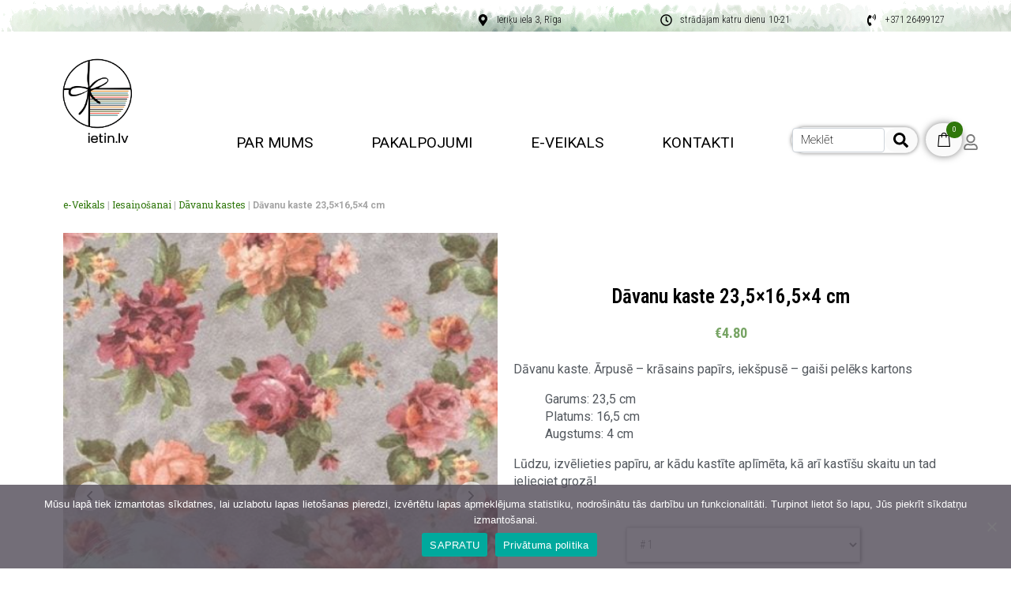

--- FILE ---
content_type: text/html; charset=UTF-8
request_url: https://ietin.lv/e-veikals/davanu-iesainosanas-materiali/davanu-kastes/krasainas-kastes/davanu-kaste-235x165x4-cm/
body_size: 33787
content:
<!DOCTYPE html><html lang="lv"><head ><meta name="google-site-verification" content="ua2BzMGwIj9nNA_KDcBQ8dqRI70oinEfDbcF7MxAeeY" />	<meta charset="UTF-8" />
	<meta name="viewport" content="width=device-width, initial-scale=1" />
	<meta name='robots' content='index, follow, max-image-preview:large, max-snippet:-1, max-video-preview:-1' />

	<!-- This site is optimized with the Yoast SEO plugin v20.3 - https://yoast.com/wordpress/plugins/seo/ -->
	<title>Dāvanu kaste 23,5x16,5x4 cm &bull; Dāvanu iesaiņošana un hēlija baloni</title>
<link data-rocket-preload as="style" href="https://fonts.googleapis.com/css?family=Roboto%3A100%2C100italic%2C200%2C200italic%2C300%2C300italic%2C400%2C400italic%2C500%2C500italic%2C600%2C600italic%2C700%2C700italic%2C800%2C800italic%2C900%2C900italic%7CRoboto%20Condensed%3A100%2C100italic%2C200%2C200italic%2C300%2C300italic%2C400%2C400italic%2C500%2C500italic%2C600%2C600italic%2C700%2C700italic%2C800%2C800italic%2C900%2C900italic%7CRoboto%20Slab%3A100%2C100italic%2C200%2C200italic%2C300%2C300italic%2C400%2C400italic%2C500%2C500italic%2C600%2C600italic%2C700%2C700italic%2C800%2C800italic%2C900%2C900italic&#038;display=swap" rel="preload">
<link href="https://fonts.googleapis.com/css?family=Roboto%3A100%2C100italic%2C200%2C200italic%2C300%2C300italic%2C400%2C400italic%2C500%2C500italic%2C600%2C600italic%2C700%2C700italic%2C800%2C800italic%2C900%2C900italic%7CRoboto%20Condensed%3A100%2C100italic%2C200%2C200italic%2C300%2C300italic%2C400%2C400italic%2C500%2C500italic%2C600%2C600italic%2C700%2C700italic%2C800%2C800italic%2C900%2C900italic%7CRoboto%20Slab%3A100%2C100italic%2C200%2C200italic%2C300%2C300italic%2C400%2C400italic%2C500%2C500italic%2C600%2C600italic%2C700%2C700italic%2C800%2C800italic%2C900%2C900italic&#038;display=swap" media="print" onload="this.media=&#039;all&#039;" rel="stylesheet">
<noscript><link rel="stylesheet" href="https://fonts.googleapis.com/css?family=Roboto%3A100%2C100italic%2C200%2C200italic%2C300%2C300italic%2C400%2C400italic%2C500%2C500italic%2C600%2C600italic%2C700%2C700italic%2C800%2C800italic%2C900%2C900italic%7CRoboto%20Condensed%3A100%2C100italic%2C200%2C200italic%2C300%2C300italic%2C400%2C400italic%2C500%2C500italic%2C600%2C600italic%2C700%2C700italic%2C800%2C800italic%2C900%2C900italic%7CRoboto%20Slab%3A100%2C100italic%2C200%2C200italic%2C300%2C300italic%2C400%2C400italic%2C500%2C500italic%2C600%2C600italic%2C700%2C700italic%2C800%2C800italic%2C900%2C900italic&#038;display=swap"></noscript>
	<meta name="description" content="Taisnstūrveida dāvanu kaste ar noceļamu vāciņu dažādās krāsās. Garums: 23,5 cm, platums: 16,5 cm, augstums: 4 cm" />
	<link rel="canonical" href="https://ietin.lv/e-veikals/davanu-iesainosanas-materiali/davanu-kastes/krasainas-kastes/davanu-kaste-235x165x4-cm/" />
	<meta property="og:locale" content="lv_LV" />
	<meta property="og:type" content="article" />
	<meta property="og:title" content="Dāvanu kaste 23,5x16,5x4 cm &bull; Dāvanu iesaiņošana un hēlija baloni" />
	<meta property="og:description" content="Taisnstūrveida dāvanu kaste ar noceļamu vāciņu dažādās krāsās. Garums: 23,5 cm, platums: 16,5 cm, augstums: 4 cm" />
	<meta property="og:url" content="https://ietin.lv/e-veikals/davanu-iesainosanas-materiali/davanu-kastes/krasainas-kastes/davanu-kaste-235x165x4-cm/" />
	<meta property="og:site_name" content="Dāvanu iesaiņošana un hēlija baloni" />
	<meta property="article:publisher" content="https://www.facebook.com/ietin.lv" />
	<meta property="article:modified_time" content="2022-12-05T06:12:46+00:00" />
	<meta property="og:image" content="https://ietin.lv/wp-content/uploads/2021/04/Davanu-kaste-11.jpg" />
	<meta property="og:image:width" content="500" />
	<meta property="og:image:height" content="500" />
	<meta property="og:image:type" content="image/jpeg" />
	<meta name="twitter:card" content="summary_large_image" />
	<meta name="twitter:label1" content="Est. reading time" />
	<meta name="twitter:data1" content="1 minūte" />
	<script type="application/ld+json" class="yoast-schema-graph">{"@context":"https://schema.org","@graph":[{"@type":"WebPage","@id":"https://ietin.lv/e-veikals/davanu-iesainosanas-materiali/davanu-kastes/krasainas-kastes/davanu-kaste-235x165x4-cm/","url":"https://ietin.lv/e-veikals/davanu-iesainosanas-materiali/davanu-kastes/krasainas-kastes/davanu-kaste-235x165x4-cm/","name":"Dāvanu kaste 23,5x16,5x4 cm &bull; Dāvanu iesaiņošana un hēlija baloni","isPartOf":{"@id":"https://ietin.lv/#website"},"primaryImageOfPage":{"@id":"https://ietin.lv/e-veikals/davanu-iesainosanas-materiali/davanu-kastes/krasainas-kastes/davanu-kaste-235x165x4-cm/#primaryimage"},"image":{"@id":"https://ietin.lv/e-veikals/davanu-iesainosanas-materiali/davanu-kastes/krasainas-kastes/davanu-kaste-235x165x4-cm/#primaryimage"},"thumbnailUrl":"https://ietin.lv/wp-content/uploads/2021/04/Davanu-kaste-11.jpg","datePublished":"2021-04-24T16:07:20+00:00","dateModified":"2022-12-05T06:12:46+00:00","description":"Taisnstūrveida dāvanu kaste ar noceļamu vāciņu dažādās krāsās. Garums: 23,5 cm, platums: 16,5 cm, augstums: 4 cm","breadcrumb":{"@id":"https://ietin.lv/e-veikals/davanu-iesainosanas-materiali/davanu-kastes/krasainas-kastes/davanu-kaste-235x165x4-cm/#breadcrumb"},"inLanguage":"lv","potentialAction":[{"@type":"ReadAction","target":["https://ietin.lv/e-veikals/davanu-iesainosanas-materiali/davanu-kastes/krasainas-kastes/davanu-kaste-235x165x4-cm/"]}]},{"@type":"ImageObject","inLanguage":"lv","@id":"https://ietin.lv/e-veikals/davanu-iesainosanas-materiali/davanu-kastes/krasainas-kastes/davanu-kaste-235x165x4-cm/#primaryimage","url":"https://ietin.lv/wp-content/uploads/2021/04/Davanu-kaste-11.jpg","contentUrl":"https://ietin.lv/wp-content/uploads/2021/04/Davanu-kaste-11.jpg","width":500,"height":500,"caption":"Plakana dāvanu kaste a5"},{"@type":"BreadcrumbList","@id":"https://ietin.lv/e-veikals/davanu-iesainosanas-materiali/davanu-kastes/krasainas-kastes/davanu-kaste-235x165x4-cm/#breadcrumb","itemListElement":[{"@type":"ListItem","position":1,"name":"e-Veikals","item":"https://ietin.lv/e-veikals/"},{"@type":"ListItem","position":2,"name":"Iesaiņošanai","item":"https://ietin.lv/produkta-kategorija/davanu-iesainosanas-materiali/"},{"@type":"ListItem","position":3,"name":"Dāvanu kastes","item":"https://ietin.lv/produkta-kategorija/davanu-iesainosanas-materiali/davanu-kastes/"},{"@type":"ListItem","position":4,"name":"Dāvanu kaste 23,5&#215;16,5&#215;4 cm"}]},{"@type":"WebSite","@id":"https://ietin.lv/#website","url":"https://ietin.lv/","name":"Dāvanu iesaiņošana un hēlija baloni","description":"Par prieku, par krāsainiem dāvanu papīriem un košām lentēm","publisher":{"@id":"https://ietin.lv/#organization"},"potentialAction":[{"@type":"SearchAction","target":{"@type":"EntryPoint","urlTemplate":"https://ietin.lv/?s={search_term_string}"},"query-input":"required name=search_term_string"}],"inLanguage":"lv"},{"@type":"Organization","@id":"https://ietin.lv/#organization","name":"ietin.lv","url":"https://ietin.lv/","logo":{"@type":"ImageObject","inLanguage":"lv","@id":"https://ietin.lv/#/schema/logo/image/","url":"https://ietin.lv/wp-content/uploads/2021/03/ietin-pe.png","contentUrl":"https://ietin.lv/wp-content/uploads/2021/03/ietin-pe.png","width":500,"height":270,"caption":"ietin.lv"},"image":{"@id":"https://ietin.lv/#/schema/logo/image/"},"sameAs":["https://www.facebook.com/ietin.lv"]}]}</script>
	<!-- / Yoast SEO plugin. -->


<link rel='dns-prefetch' href='//www.googletagmanager.com' />
<link href='https://fonts.gstatic.com' crossorigin rel='preconnect' />
<link rel="alternate" type="application/rss+xml" title="Dāvanu iesaiņošana un hēlija baloni&raquo; Plūsma" href="https://ietin.lv/feed/" />
<link rel="alternate" type="application/rss+xml" title="Komentāru plūsma" href="https://ietin.lv/comments/feed/" />
<style type="text/css">
img.wp-smiley,
img.emoji {
	display: inline !important;
	border: none !important;
	box-shadow: none !important;
	height: 1em !important;
	width: 1em !important;
	margin: 0 0.07em !important;
	vertical-align: -0.1em !important;
	background: none !important;
	padding: 0 !important;
}
</style>
	<link rel='stylesheet' id='jupiterx-child-css' href='https://ietin.lv/wp-content/themes/jupiterx-child/assets/css/style.css?ver=6.1.9' type='text/css' media='all' />
<link rel='stylesheet' id='wp-block-library-css' href='https://ietin.lv/wp-includes/css/dist/block-library/style.min.css?ver=6.1.9' type='text/css' media='all' />
<style id='wp-block-library-theme-inline-css' type='text/css'>
.wp-block-audio figcaption{color:#555;font-size:13px;text-align:center}.is-dark-theme .wp-block-audio figcaption{color:hsla(0,0%,100%,.65)}.wp-block-audio{margin:0 0 1em}.wp-block-code{border:1px solid #ccc;border-radius:4px;font-family:Menlo,Consolas,monaco,monospace;padding:.8em 1em}.wp-block-embed figcaption{color:#555;font-size:13px;text-align:center}.is-dark-theme .wp-block-embed figcaption{color:hsla(0,0%,100%,.65)}.wp-block-embed{margin:0 0 1em}.blocks-gallery-caption{color:#555;font-size:13px;text-align:center}.is-dark-theme .blocks-gallery-caption{color:hsla(0,0%,100%,.65)}.wp-block-image figcaption{color:#555;font-size:13px;text-align:center}.is-dark-theme .wp-block-image figcaption{color:hsla(0,0%,100%,.65)}.wp-block-image{margin:0 0 1em}.wp-block-pullquote{border-top:4px solid;border-bottom:4px solid;margin-bottom:1.75em;color:currentColor}.wp-block-pullquote__citation,.wp-block-pullquote cite,.wp-block-pullquote footer{color:currentColor;text-transform:uppercase;font-size:.8125em;font-style:normal}.wp-block-quote{border-left:.25em solid;margin:0 0 1.75em;padding-left:1em}.wp-block-quote cite,.wp-block-quote footer{color:currentColor;font-size:.8125em;position:relative;font-style:normal}.wp-block-quote.has-text-align-right{border-left:none;border-right:.25em solid;padding-left:0;padding-right:1em}.wp-block-quote.has-text-align-center{border:none;padding-left:0}.wp-block-quote.is-large,.wp-block-quote.is-style-large,.wp-block-quote.is-style-plain{border:none}.wp-block-search .wp-block-search__label{font-weight:700}.wp-block-search__button{border:1px solid #ccc;padding:.375em .625em}:where(.wp-block-group.has-background){padding:1.25em 2.375em}.wp-block-separator.has-css-opacity{opacity:.4}.wp-block-separator{border:none;border-bottom:2px solid;margin-left:auto;margin-right:auto}.wp-block-separator.has-alpha-channel-opacity{opacity:1}.wp-block-separator:not(.is-style-wide):not(.is-style-dots){width:100px}.wp-block-separator.has-background:not(.is-style-dots){border-bottom:none;height:1px}.wp-block-separator.has-background:not(.is-style-wide):not(.is-style-dots){height:2px}.wp-block-table{margin:"0 0 1em 0"}.wp-block-table thead{border-bottom:3px solid}.wp-block-table tfoot{border-top:3px solid}.wp-block-table td,.wp-block-table th{word-break:normal}.wp-block-table figcaption{color:#555;font-size:13px;text-align:center}.is-dark-theme .wp-block-table figcaption{color:hsla(0,0%,100%,.65)}.wp-block-video figcaption{color:#555;font-size:13px;text-align:center}.is-dark-theme .wp-block-video figcaption{color:hsla(0,0%,100%,.65)}.wp-block-video{margin:0 0 1em}.wp-block-template-part.has-background{padding:1.25em 2.375em;margin-top:0;margin-bottom:0}
</style>
<link data-minify="1" rel='stylesheet' id='wc-blocks-vendors-style-css' href='https://ietin.lv/wp-content/cache/min/1/wp-content/plugins/woocommerce/packages/woocommerce-blocks/build/wc-blocks-vendors-style.css?ver=1765817278' type='text/css' media='all' />
<link data-minify="1" rel='stylesheet' id='wc-blocks-style-css' href='https://ietin.lv/wp-content/cache/min/1/wp-content/plugins/woocommerce/packages/woocommerce-blocks/build/wc-blocks-style.css?ver=1765817278' type='text/css' media='all' />
<link data-minify="1" rel='stylesheet' id='jet-engine-frontend-css' href='https://ietin.lv/wp-content/cache/min/1/wp-content/plugins/jet-engine/assets/css/frontend.css?ver=1765817278' type='text/css' media='all' />
<link rel='stylesheet' id='classic-theme-styles-css' href='https://ietin.lv/wp-includes/css/classic-themes.min.css?ver=1' type='text/css' media='all' />
<style id='global-styles-inline-css' type='text/css'>
body{--wp--preset--color--black: #000000;--wp--preset--color--cyan-bluish-gray: #abb8c3;--wp--preset--color--white: #ffffff;--wp--preset--color--pale-pink: #f78da7;--wp--preset--color--vivid-red: #cf2e2e;--wp--preset--color--luminous-vivid-orange: #ff6900;--wp--preset--color--luminous-vivid-amber: #fcb900;--wp--preset--color--light-green-cyan: #7bdcb5;--wp--preset--color--vivid-green-cyan: #00d084;--wp--preset--color--pale-cyan-blue: #8ed1fc;--wp--preset--color--vivid-cyan-blue: #0693e3;--wp--preset--color--vivid-purple: #9b51e0;--wp--preset--gradient--vivid-cyan-blue-to-vivid-purple: linear-gradient(135deg,rgba(6,147,227,1) 0%,rgb(155,81,224) 100%);--wp--preset--gradient--light-green-cyan-to-vivid-green-cyan: linear-gradient(135deg,rgb(122,220,180) 0%,rgb(0,208,130) 100%);--wp--preset--gradient--luminous-vivid-amber-to-luminous-vivid-orange: linear-gradient(135deg,rgba(252,185,0,1) 0%,rgba(255,105,0,1) 100%);--wp--preset--gradient--luminous-vivid-orange-to-vivid-red: linear-gradient(135deg,rgba(255,105,0,1) 0%,rgb(207,46,46) 100%);--wp--preset--gradient--very-light-gray-to-cyan-bluish-gray: linear-gradient(135deg,rgb(238,238,238) 0%,rgb(169,184,195) 100%);--wp--preset--gradient--cool-to-warm-spectrum: linear-gradient(135deg,rgb(74,234,220) 0%,rgb(151,120,209) 20%,rgb(207,42,186) 40%,rgb(238,44,130) 60%,rgb(251,105,98) 80%,rgb(254,248,76) 100%);--wp--preset--gradient--blush-light-purple: linear-gradient(135deg,rgb(255,206,236) 0%,rgb(152,150,240) 100%);--wp--preset--gradient--blush-bordeaux: linear-gradient(135deg,rgb(254,205,165) 0%,rgb(254,45,45) 50%,rgb(107,0,62) 100%);--wp--preset--gradient--luminous-dusk: linear-gradient(135deg,rgb(255,203,112) 0%,rgb(199,81,192) 50%,rgb(65,88,208) 100%);--wp--preset--gradient--pale-ocean: linear-gradient(135deg,rgb(255,245,203) 0%,rgb(182,227,212) 50%,rgb(51,167,181) 100%);--wp--preset--gradient--electric-grass: linear-gradient(135deg,rgb(202,248,128) 0%,rgb(113,206,126) 100%);--wp--preset--gradient--midnight: linear-gradient(135deg,rgb(2,3,129) 0%,rgb(40,116,252) 100%);--wp--preset--duotone--dark-grayscale: url('#wp-duotone-dark-grayscale');--wp--preset--duotone--grayscale: url('#wp-duotone-grayscale');--wp--preset--duotone--purple-yellow: url('#wp-duotone-purple-yellow');--wp--preset--duotone--blue-red: url('#wp-duotone-blue-red');--wp--preset--duotone--midnight: url('#wp-duotone-midnight');--wp--preset--duotone--magenta-yellow: url('#wp-duotone-magenta-yellow');--wp--preset--duotone--purple-green: url('#wp-duotone-purple-green');--wp--preset--duotone--blue-orange: url('#wp-duotone-blue-orange');--wp--preset--font-size--small: 13px;--wp--preset--font-size--medium: 20px;--wp--preset--font-size--large: 36px;--wp--preset--font-size--x-large: 42px;--wp--preset--spacing--20: 0.44rem;--wp--preset--spacing--30: 0.67rem;--wp--preset--spacing--40: 1rem;--wp--preset--spacing--50: 1.5rem;--wp--preset--spacing--60: 2.25rem;--wp--preset--spacing--70: 3.38rem;--wp--preset--spacing--80: 5.06rem;}:where(.is-layout-flex){gap: 0.5em;}body .is-layout-flow > .alignleft{float: left;margin-inline-start: 0;margin-inline-end: 2em;}body .is-layout-flow > .alignright{float: right;margin-inline-start: 2em;margin-inline-end: 0;}body .is-layout-flow > .aligncenter{margin-left: auto !important;margin-right: auto !important;}body .is-layout-constrained > .alignleft{float: left;margin-inline-start: 0;margin-inline-end: 2em;}body .is-layout-constrained > .alignright{float: right;margin-inline-start: 2em;margin-inline-end: 0;}body .is-layout-constrained > .aligncenter{margin-left: auto !important;margin-right: auto !important;}body .is-layout-constrained > :where(:not(.alignleft):not(.alignright):not(.alignfull)){max-width: var(--wp--style--global--content-size);margin-left: auto !important;margin-right: auto !important;}body .is-layout-constrained > .alignwide{max-width: var(--wp--style--global--wide-size);}body .is-layout-flex{display: flex;}body .is-layout-flex{flex-wrap: wrap;align-items: center;}body .is-layout-flex > *{margin: 0;}:where(.wp-block-columns.is-layout-flex){gap: 2em;}.has-black-color{color: var(--wp--preset--color--black) !important;}.has-cyan-bluish-gray-color{color: var(--wp--preset--color--cyan-bluish-gray) !important;}.has-white-color{color: var(--wp--preset--color--white) !important;}.has-pale-pink-color{color: var(--wp--preset--color--pale-pink) !important;}.has-vivid-red-color{color: var(--wp--preset--color--vivid-red) !important;}.has-luminous-vivid-orange-color{color: var(--wp--preset--color--luminous-vivid-orange) !important;}.has-luminous-vivid-amber-color{color: var(--wp--preset--color--luminous-vivid-amber) !important;}.has-light-green-cyan-color{color: var(--wp--preset--color--light-green-cyan) !important;}.has-vivid-green-cyan-color{color: var(--wp--preset--color--vivid-green-cyan) !important;}.has-pale-cyan-blue-color{color: var(--wp--preset--color--pale-cyan-blue) !important;}.has-vivid-cyan-blue-color{color: var(--wp--preset--color--vivid-cyan-blue) !important;}.has-vivid-purple-color{color: var(--wp--preset--color--vivid-purple) !important;}.has-black-background-color{background-color: var(--wp--preset--color--black) !important;}.has-cyan-bluish-gray-background-color{background-color: var(--wp--preset--color--cyan-bluish-gray) !important;}.has-white-background-color{background-color: var(--wp--preset--color--white) !important;}.has-pale-pink-background-color{background-color: var(--wp--preset--color--pale-pink) !important;}.has-vivid-red-background-color{background-color: var(--wp--preset--color--vivid-red) !important;}.has-luminous-vivid-orange-background-color{background-color: var(--wp--preset--color--luminous-vivid-orange) !important;}.has-luminous-vivid-amber-background-color{background-color: var(--wp--preset--color--luminous-vivid-amber) !important;}.has-light-green-cyan-background-color{background-color: var(--wp--preset--color--light-green-cyan) !important;}.has-vivid-green-cyan-background-color{background-color: var(--wp--preset--color--vivid-green-cyan) !important;}.has-pale-cyan-blue-background-color{background-color: var(--wp--preset--color--pale-cyan-blue) !important;}.has-vivid-cyan-blue-background-color{background-color: var(--wp--preset--color--vivid-cyan-blue) !important;}.has-vivid-purple-background-color{background-color: var(--wp--preset--color--vivid-purple) !important;}.has-black-border-color{border-color: var(--wp--preset--color--black) !important;}.has-cyan-bluish-gray-border-color{border-color: var(--wp--preset--color--cyan-bluish-gray) !important;}.has-white-border-color{border-color: var(--wp--preset--color--white) !important;}.has-pale-pink-border-color{border-color: var(--wp--preset--color--pale-pink) !important;}.has-vivid-red-border-color{border-color: var(--wp--preset--color--vivid-red) !important;}.has-luminous-vivid-orange-border-color{border-color: var(--wp--preset--color--luminous-vivid-orange) !important;}.has-luminous-vivid-amber-border-color{border-color: var(--wp--preset--color--luminous-vivid-amber) !important;}.has-light-green-cyan-border-color{border-color: var(--wp--preset--color--light-green-cyan) !important;}.has-vivid-green-cyan-border-color{border-color: var(--wp--preset--color--vivid-green-cyan) !important;}.has-pale-cyan-blue-border-color{border-color: var(--wp--preset--color--pale-cyan-blue) !important;}.has-vivid-cyan-blue-border-color{border-color: var(--wp--preset--color--vivid-cyan-blue) !important;}.has-vivid-purple-border-color{border-color: var(--wp--preset--color--vivid-purple) !important;}.has-vivid-cyan-blue-to-vivid-purple-gradient-background{background: var(--wp--preset--gradient--vivid-cyan-blue-to-vivid-purple) !important;}.has-light-green-cyan-to-vivid-green-cyan-gradient-background{background: var(--wp--preset--gradient--light-green-cyan-to-vivid-green-cyan) !important;}.has-luminous-vivid-amber-to-luminous-vivid-orange-gradient-background{background: var(--wp--preset--gradient--luminous-vivid-amber-to-luminous-vivid-orange) !important;}.has-luminous-vivid-orange-to-vivid-red-gradient-background{background: var(--wp--preset--gradient--luminous-vivid-orange-to-vivid-red) !important;}.has-very-light-gray-to-cyan-bluish-gray-gradient-background{background: var(--wp--preset--gradient--very-light-gray-to-cyan-bluish-gray) !important;}.has-cool-to-warm-spectrum-gradient-background{background: var(--wp--preset--gradient--cool-to-warm-spectrum) !important;}.has-blush-light-purple-gradient-background{background: var(--wp--preset--gradient--blush-light-purple) !important;}.has-blush-bordeaux-gradient-background{background: var(--wp--preset--gradient--blush-bordeaux) !important;}.has-luminous-dusk-gradient-background{background: var(--wp--preset--gradient--luminous-dusk) !important;}.has-pale-ocean-gradient-background{background: var(--wp--preset--gradient--pale-ocean) !important;}.has-electric-grass-gradient-background{background: var(--wp--preset--gradient--electric-grass) !important;}.has-midnight-gradient-background{background: var(--wp--preset--gradient--midnight) !important;}.has-small-font-size{font-size: var(--wp--preset--font-size--small) !important;}.has-medium-font-size{font-size: var(--wp--preset--font-size--medium) !important;}.has-large-font-size{font-size: var(--wp--preset--font-size--large) !important;}.has-x-large-font-size{font-size: var(--wp--preset--font-size--x-large) !important;}
.wp-block-navigation a:where(:not(.wp-element-button)){color: inherit;}
:where(.wp-block-columns.is-layout-flex){gap: 2em;}
.wp-block-pullquote{font-size: 1.5em;line-height: 1.6;}
</style>
<link data-minify="1" rel='stylesheet' id='woocommerce-layout-css' href='https://ietin.lv/wp-content/cache/min/1/wp-content/plugins/woocommerce/assets/css/woocommerce-layout.css?ver=1765817278' type='text/css' media='all' />
<link data-minify="1" rel='stylesheet' id='woocommerce-smallscreen-css' href='https://ietin.lv/wp-content/cache/min/1/wp-content/plugins/woocommerce/assets/css/woocommerce-smallscreen.css?ver=1765817278' type='text/css' media='only screen and (max-width: 768px)' />
<link data-minify="1" rel='stylesheet' id='woocommerce-general-css' href='https://ietin.lv/wp-content/cache/min/1/wp-content/plugins/woocommerce/assets/css/woocommerce.css?ver=1765817278' type='text/css' media='all' />
<style id='woocommerce-inline-inline-css' type='text/css'>
.woocommerce form .form-row .required { visibility: visible; }
</style>
<link data-minify="1" rel='stylesheet' id='wcz-frontend-css' href='https://ietin.lv/wp-content/cache/min/1/wp-content/plugins/woocustomizer/assets/css/frontend.css?ver=1765817278' type='text/css' media='all' />
<link data-minify="1" rel='stylesheet' id='jupiterx-css' href='https://ietin.lv/wp-content/cache/min/1/wp-content/uploads/jupiterx/compiler/jupiterx/60c2cd5.css?ver=1765817278' type='text/css' media='all' />
<link data-minify="1" rel='stylesheet' id='font-awesome-all-css' href='https://ietin.lv/wp-content/cache/min/1/wp-content/plugins/jet-menu/assets/public/lib/font-awesome/css/all.min.css?ver=1765817278' type='text/css' media='all' />
<link rel='stylesheet' id='font-awesome-v4-shims-css' href='https://ietin.lv/wp-content/plugins/jet-menu/assets/public/lib/font-awesome/css/v4-shims.min.css?ver=5.12.0' type='text/css' media='all' />
<link data-minify="1" rel='stylesheet' id='jet-menu-public-styles-css' href='https://ietin.lv/wp-content/cache/min/1/wp-content/plugins/jet-menu/assets/public/css/public.css?ver=1765817278' type='text/css' media='all' />
<link data-minify="1" rel='stylesheet' id='jet-menu-general-css' href='https://ietin.lv/wp-content/cache/min/1/wp-content/uploads/jet-menu/jet-menu-general.css?ver=1765817278' type='text/css' media='all' />
<link data-minify="1" rel='stylesheet' id='jet-woo-builder-css' href='https://ietin.lv/wp-content/cache/min/1/wp-content/plugins/jet-woo-builder/assets/css/frontend.css?ver=1765817278' type='text/css' media='all' />
<style id='jet-woo-builder-inline-css' type='text/css'>
@font-face {
				font-family: "WooCommerce";
				src: url("https://ietin.lv/wp-content/plugins/woocommerce/assets/fonts/WooCommerce.eot");
				src: url("https://ietin.lv/wp-content/plugins/woocommerce/assets/fonts/WooCommerce.eot?#iefix") format("embedded-opentype"),
					url("https://ietin.lv/wp-content/plugins/woocommerce/assets/fonts/WooCommerce.woff") format("woff"),
					url("https://ietin.lv/wp-content/plugins/woocommerce/assets/fonts/WooCommerce.ttf") format("truetype"),
					url("https://ietin.lv/wp-content/plugins/woocommerce/assets/fonts/WooCommerce.svg#WooCommerce") format("svg");
				font-weight: normal;
				font-style: normal;
			}
</style>
<link data-minify="1" rel='stylesheet' id='jet-woo-builder-template-styles-css' href='https://ietin.lv/wp-content/cache/min/1/wp-content/plugins/jet-woo-builder/assets/css/templates.css?ver=1765817278' type='text/css' media='all' />
<link data-minify="1" rel='stylesheet' id='jet-woo-builder-frontend-css' href='https://ietin.lv/wp-content/cache/min/1/wp-content/plugins/jet-woo-builder/assets/css/lib/jetwoobuilder-frontend-font/css/jetwoobuilder-frontend-font.css?ver=1765817278' type='text/css' media='all' />
<link data-minify="1" rel='stylesheet' id='jet-woo-builder-jupiterx-css' href='https://ietin.lv/wp-content/cache/min/1/wp-content/plugins/jet-woo-builder/includes/compatibility/packages/themes/jupiterx/assets/css/style.css?ver=1765817278' type='text/css' media='all' />
<link rel='stylesheet' id='elementor-frontend-css' href='https://ietin.lv/wp-content/plugins/elementor/assets/css/frontend-lite.min.css?ver=3.11.5' type='text/css' media='all' />
<link rel='stylesheet' id='elementor-post-1483-css' href='https://ietin.lv/wp-content/uploads/elementor/css/post-1483.css?ver=1679988120' type='text/css' media='all' />
<link rel='stylesheet' id='elementor-lazyload-css' href='https://ietin.lv/wp-content/plugins/elementor/assets/css/modules/lazyload/frontend.min.css?ver=3.11.5' type='text/css' media='all' />
<link data-minify="1" rel='stylesheet' id='jupiterx-elements-dynamic-styles-css' href='https://ietin.lv/wp-content/cache/min/1/wp-content/uploads/jupiterx/compiler/jupiterx-elements-dynamic-styles/e50afcf.css?ver=1765817278' type='text/css' media='all' />
<link rel='stylesheet' id='cookie-notice-front-css' href='https://ietin.lv/wp-content/plugins/cookie-notice/css/front.min.css?ver=6.1.9' type='text/css' media='all' />
<style id='wcz-customizer-custom-css-inline-css' type='text/css'>
body.woocommerce .woocommerce-breadcrumb{display:none !important;}body.post-type-archive-product .woocommerce-breadcrumb{display:none !important;}body.post-type-archive-product header.woocommerce-products-header .woocommerce-products-header__title{display:none !important;}body.woocommerce form.woocommerce-ordering{display:none !important;}body.woocommerce p.woocommerce-result-count{display:none !important;}body.tax-product_cat .woocommerce-breadcrumb,
				body.tax-product_tag .woocommerce-breadcrumb{display:none !important;}body.tax-product_cat header.woocommerce-products-header,
				body.tax-product_tag header.woocommerce-products-header{display:none !important;}
</style>
<link data-minify="1" rel='stylesheet' id='jet-elements-css' href='https://ietin.lv/wp-content/cache/min/1/wp-content/plugins/jet-elements/assets/css/jet-elements.css?ver=1765817278' type='text/css' media='all' />
<link data-minify="1" rel='stylesheet' id='jet-elements-skin-css' href='https://ietin.lv/wp-content/cache/min/1/wp-content/plugins/jet-elements/assets/css/jet-elements-skin.css?ver=1765817278' type='text/css' media='all' />
<link data-minify="1" rel='stylesheet' id='swiper-css' href='https://ietin.lv/wp-content/cache/min/1/wp-content/plugins/elementor/assets/lib/swiper/v8/css/swiper.min.css?ver=1765817278' type='text/css' media='all' />
<link data-minify="1" rel='stylesheet' id='font-awesome-css' href='https://ietin.lv/wp-content/cache/min/1/wp-content/plugins/elementor/assets/lib/font-awesome/css/font-awesome.min.css?ver=1765817278' type='text/css' media='all' />
<link rel='stylesheet' id='jupiterx-core-raven-frontend-css' href='https://ietin.lv/wp-content/plugins/jupiterx-core/includes/extensions/raven/assets/css/frontend.min.css?ver=6.1.9' type='text/css' media='all' />
<link rel='stylesheet' id='elementor-post-710-css' href='https://ietin.lv/wp-content/uploads/elementor/css/post-710.css?ver=1679426780' type='text/css' media='all' />
<link data-minify="1" rel='stylesheet' id='jet-tabs-frontend-css' href='https://ietin.lv/wp-content/cache/min/1/wp-content/plugins/jet-tabs/assets/css/jet-tabs-frontend.css?ver=1765817278' type='text/css' media='all' />
<link data-minify="1" rel='stylesheet' id='jet-tricks-frontend-css' href='https://ietin.lv/wp-content/cache/min/1/wp-content/plugins/jet-tricks/assets/css/jet-tricks-frontend.css?ver=1765817278' type='text/css' media='all' />
<link rel='stylesheet' id='flatpickr-css' href='https://ietin.lv/wp-content/plugins/elementor/assets/lib/flatpickr/flatpickr.min.css?ver=4.1.4' type='text/css' media='all' />
<link rel='stylesheet' id='elementor-post-177-css' href='https://ietin.lv/wp-content/uploads/elementor/css/post-177.css?ver=1745927620' type='text/css' media='all' />
<link rel='stylesheet' id='elementor-post-198-css' href='https://ietin.lv/wp-content/uploads/elementor/css/post-198.css?ver=1679426782' type='text/css' media='all' />

<link rel="preconnect" href="https://fonts.gstatic.com/" crossorigin><script type='text/javascript' src='https://ietin.lv/wp-includes/js/jquery/jquery.min.js?ver=3.6.1' id='jquery-core-js'></script>
<script type='text/javascript' src='https://ietin.lv/wp-includes/js/jquery/jquery-migrate.min.js?ver=3.3.2' id='jquery-migrate-js'></script>
<script type='text/javascript' src='https://www.googletagmanager.com/gtag/js?id=&lt;meta%20name=&quot;google-site-verification&quot;%20content=&quot;ua2BzMGwIj9nNA_KDcBQ8dqRI70oinEfDbcF7MxAeeY&quot;%20/&gt;' async='async' id='jupiterx-gtag-script-js'></script>
<script type='text/javascript' id='jupiterx-gtag-script-js-after'>
	
		window.dataLayer = window.dataLayer || [];
		function gtag(){dataLayer.push(arguments);}
		gtag('js', new Date());
					gtag('config', '&lt;meta name=\&quot;google-site-verification\&quot; content=\&quot;ua2BzMGwIj9nNA_KDcBQ8dqRI70oinEfDbcF7MxAeeY\&quot; /&gt;', { 'anonymize_ip': true });
			
	
</script>
<script type='text/javascript' src='https://ietin.lv/wp-content/themes/jupiterx/lib/admin/assets/lib/webfont/webfont.min.js?ver=1.6.26' id='jupiterx-webfont-js'></script>
<script type='text/javascript' id='jupiterx-webfont-js-after'>
WebFont.load({
				google: {
					families: ['Roboto Condensed:100,200,300,400,500,600,700,800,900,100italic,200italic,300italic,400italic,500italic,600italic,700italic,800italic,900italic','Roboto:100,200,300,400,500,600,700,800,900,100italic,200italic,300italic,400italic,500italic,600italic,700italic,800italic,900italic','Playfair Display:100,200,300,400,500,600,700,800,900,100italic,200italic,300italic,400italic,500italic,600italic,700italic,800italic,900italic','Roboto Slab:100,200,300,400,500,600,700,800,900,100italic,200italic,300italic,400italic,500italic,600italic,700italic,800italic,900italic','Open Sans:100,200,300,400,500,600,700,800,900,100italic,200italic,300italic,400italic,500italic,600italic,700italic,800italic,900italic']
				}
			});
</script>
<script type='text/javascript' src='https://ietin.lv/wp-content/themes/jupiterx/lib/assets/dist/js/utils.min.js?ver=3.0.0' id='jupiterx-utils-js'></script>
<link rel="https://api.w.org/" href="https://ietin.lv/wp-json/" /><link rel="alternate" type="application/json" href="https://ietin.lv/wp-json/wp/v2/product/3937" /><link rel="EditURI" type="application/rsd+xml" title="RSD" href="https://ietin.lv/xmlrpc.php?rsd" />
<link rel="wlwmanifest" type="application/wlwmanifest+xml" href="https://ietin.lv/wp-includes/wlwmanifest.xml" />
<meta name="generator" content="WordPress 6.1.9" />
<meta name="generator" content="WooCommerce 7.5.0" />
<link rel='shortlink' href='https://ietin.lv/?p=3937' />
<link rel="alternate" type="application/json+oembed" href="https://ietin.lv/wp-json/oembed/1.0/embed?url=https%3A%2F%2Fietin.lv%2Fe-veikals%2Fdavanu-iesainosanas-materiali%2Fdavanu-kastes%2Fkrasainas-kastes%2Fdavanu-kaste-235x165x4-cm%2F" />
<link rel="alternate" type="text/xml+oembed" href="https://ietin.lv/wp-json/oembed/1.0/embed?url=https%3A%2F%2Fietin.lv%2Fe-veikals%2Fdavanu-iesainosanas-materiali%2Fdavanu-kastes%2Fkrasainas-kastes%2Fdavanu-kaste-235x165x4-cm%2F&#038;format=xml" />
	<noscript><style>.woocommerce-product-gallery{ opacity: 1 !important; }</style></noscript>
	<meta name="generator" content="Elementor 3.11.5; features: e_dom_optimization, e_optimized_assets_loading, e_optimized_css_loading, e_font_icon_svg, a11y_improvements, additional_custom_breakpoints; settings: css_print_method-external, google_font-enabled, font_display-auto">
<link rel="icon" href="https://ietin.lv/wp-content/uploads/2025/03/cropped-logo_ar-krāsu_aplī-32x32.png" sizes="32x32" />
<link rel="icon" href="https://ietin.lv/wp-content/uploads/2025/03/cropped-logo_ar-krāsu_aplī-192x192.png" sizes="192x192" />
<link rel="apple-touch-icon" href="https://ietin.lv/wp-content/uploads/2025/03/cropped-logo_ar-krāsu_aplī-180x180.png" />
<meta name="msapplication-TileImage" content="https://ietin.lv/wp-content/uploads/2025/03/cropped-logo_ar-krāsu_aplī-270x270.png" />
<noscript><style id="rocket-lazyload-nojs-css">.rll-youtube-player, [data-lazy-src]{display:none !important;}</style></noscript><style>
@media (max-width: 700px) {
.woocommerce div.product div.woocommerce-product-gallery .woocommerce-product-gallery__image img {
    background-size: 100%;
    object-fit: contain;
}
}
</style><meta name="generator" content="AccelerateWP 3.19.0.1-1.1-29" data-wpr-features="wpr_lazyload_images wpr_image_dimensions wpr_minify_css wpr_preload_links wpr_desktop" /></head><body data-rsssl=1 class="product-template-default single single-product postid-3937 no-js theme-jupiterx woocommerce woocommerce-page woocommerce-no-js wcz-woocommerce jet-desktop-menu-active e-lazyload cookies-not-set jupiterx-product-template-5 elementor-default elementor-kit-710 jupiterx-header-fixed" itemscope="itemscope" itemtype="http://schema.org/WebPage"><svg xmlns="http://www.w3.org/2000/svg" viewBox="0 0 0 0" width="0" height="0" focusable="false" role="none" style="visibility: hidden; position: absolute; left: -9999px; overflow: hidden;" ><defs><filter id="wp-duotone-dark-grayscale"><feColorMatrix color-interpolation-filters="sRGB" type="matrix" values=" .299 .587 .114 0 0 .299 .587 .114 0 0 .299 .587 .114 0 0 .299 .587 .114 0 0 " /><feComponentTransfer color-interpolation-filters="sRGB" ><feFuncR type="table" tableValues="0 0.49803921568627" /><feFuncG type="table" tableValues="0 0.49803921568627" /><feFuncB type="table" tableValues="0 0.49803921568627" /><feFuncA type="table" tableValues="1 1" /></feComponentTransfer><feComposite in2="SourceGraphic" operator="in" /></filter></defs></svg><svg xmlns="http://www.w3.org/2000/svg" viewBox="0 0 0 0" width="0" height="0" focusable="false" role="none" style="visibility: hidden; position: absolute; left: -9999px; overflow: hidden;" ><defs><filter id="wp-duotone-grayscale"><feColorMatrix color-interpolation-filters="sRGB" type="matrix" values=" .299 .587 .114 0 0 .299 .587 .114 0 0 .299 .587 .114 0 0 .299 .587 .114 0 0 " /><feComponentTransfer color-interpolation-filters="sRGB" ><feFuncR type="table" tableValues="0 1" /><feFuncG type="table" tableValues="0 1" /><feFuncB type="table" tableValues="0 1" /><feFuncA type="table" tableValues="1 1" /></feComponentTransfer><feComposite in2="SourceGraphic" operator="in" /></filter></defs></svg><svg xmlns="http://www.w3.org/2000/svg" viewBox="0 0 0 0" width="0" height="0" focusable="false" role="none" style="visibility: hidden; position: absolute; left: -9999px; overflow: hidden;" ><defs><filter id="wp-duotone-purple-yellow"><feColorMatrix color-interpolation-filters="sRGB" type="matrix" values=" .299 .587 .114 0 0 .299 .587 .114 0 0 .299 .587 .114 0 0 .299 .587 .114 0 0 " /><feComponentTransfer color-interpolation-filters="sRGB" ><feFuncR type="table" tableValues="0.54901960784314 0.98823529411765" /><feFuncG type="table" tableValues="0 1" /><feFuncB type="table" tableValues="0.71764705882353 0.25490196078431" /><feFuncA type="table" tableValues="1 1" /></feComponentTransfer><feComposite in2="SourceGraphic" operator="in" /></filter></defs></svg><svg xmlns="http://www.w3.org/2000/svg" viewBox="0 0 0 0" width="0" height="0" focusable="false" role="none" style="visibility: hidden; position: absolute; left: -9999px; overflow: hidden;" ><defs><filter id="wp-duotone-blue-red"><feColorMatrix color-interpolation-filters="sRGB" type="matrix" values=" .299 .587 .114 0 0 .299 .587 .114 0 0 .299 .587 .114 0 0 .299 .587 .114 0 0 " /><feComponentTransfer color-interpolation-filters="sRGB" ><feFuncR type="table" tableValues="0 1" /><feFuncG type="table" tableValues="0 0.27843137254902" /><feFuncB type="table" tableValues="0.5921568627451 0.27843137254902" /><feFuncA type="table" tableValues="1 1" /></feComponentTransfer><feComposite in2="SourceGraphic" operator="in" /></filter></defs></svg><svg xmlns="http://www.w3.org/2000/svg" viewBox="0 0 0 0" width="0" height="0" focusable="false" role="none" style="visibility: hidden; position: absolute; left: -9999px; overflow: hidden;" ><defs><filter id="wp-duotone-midnight"><feColorMatrix color-interpolation-filters="sRGB" type="matrix" values=" .299 .587 .114 0 0 .299 .587 .114 0 0 .299 .587 .114 0 0 .299 .587 .114 0 0 " /><feComponentTransfer color-interpolation-filters="sRGB" ><feFuncR type="table" tableValues="0 0" /><feFuncG type="table" tableValues="0 0.64705882352941" /><feFuncB type="table" tableValues="0 1" /><feFuncA type="table" tableValues="1 1" /></feComponentTransfer><feComposite in2="SourceGraphic" operator="in" /></filter></defs></svg><svg xmlns="http://www.w3.org/2000/svg" viewBox="0 0 0 0" width="0" height="0" focusable="false" role="none" style="visibility: hidden; position: absolute; left: -9999px; overflow: hidden;" ><defs><filter id="wp-duotone-magenta-yellow"><feColorMatrix color-interpolation-filters="sRGB" type="matrix" values=" .299 .587 .114 0 0 .299 .587 .114 0 0 .299 .587 .114 0 0 .299 .587 .114 0 0 " /><feComponentTransfer color-interpolation-filters="sRGB" ><feFuncR type="table" tableValues="0.78039215686275 1" /><feFuncG type="table" tableValues="0 0.94901960784314" /><feFuncB type="table" tableValues="0.35294117647059 0.47058823529412" /><feFuncA type="table" tableValues="1 1" /></feComponentTransfer><feComposite in2="SourceGraphic" operator="in" /></filter></defs></svg><svg xmlns="http://www.w3.org/2000/svg" viewBox="0 0 0 0" width="0" height="0" focusable="false" role="none" style="visibility: hidden; position: absolute; left: -9999px; overflow: hidden;" ><defs><filter id="wp-duotone-purple-green"><feColorMatrix color-interpolation-filters="sRGB" type="matrix" values=" .299 .587 .114 0 0 .299 .587 .114 0 0 .299 .587 .114 0 0 .299 .587 .114 0 0 " /><feComponentTransfer color-interpolation-filters="sRGB" ><feFuncR type="table" tableValues="0.65098039215686 0.40392156862745" /><feFuncG type="table" tableValues="0 1" /><feFuncB type="table" tableValues="0.44705882352941 0.4" /><feFuncA type="table" tableValues="1 1" /></feComponentTransfer><feComposite in2="SourceGraphic" operator="in" /></filter></defs></svg><svg xmlns="http://www.w3.org/2000/svg" viewBox="0 0 0 0" width="0" height="0" focusable="false" role="none" style="visibility: hidden; position: absolute; left: -9999px; overflow: hidden;" ><defs><filter id="wp-duotone-blue-orange"><feColorMatrix color-interpolation-filters="sRGB" type="matrix" values=" .299 .587 .114 0 0 .299 .587 .114 0 0 .299 .587 .114 0 0 .299 .587 .114 0 0 " /><feComponentTransfer color-interpolation-filters="sRGB" ><feFuncR type="table" tableValues="0.098039215686275 1" /><feFuncG type="table" tableValues="0 0.66274509803922" /><feFuncB type="table" tableValues="0.84705882352941 0.41960784313725" /><feFuncA type="table" tableValues="1 1" /></feComponentTransfer><feComposite in2="SourceGraphic" operator="in" /></filter></defs></svg><a class="jupiterx-a11y jupiterx-a11y-skip-navigation-link" href="#jupiterx-main">Skip to content</a><div data-rocket-location-hash="915f31a89558d90f8b7dba499d544584" class="jupiterx-site"><header class="jupiterx-header jupiterx-header-custom" data-jupiterx-settings="{&quot;breakpoint&quot;:&quot;767.98&quot;,&quot;template&quot;:&quot;177&quot;,&quot;behavior&quot;:&quot;fixed&quot;,&quot;position&quot;:&quot;top&quot;}" role="banner" itemscope="itemscope" itemtype="http://schema.org/WPHeader">		<div data-rocket-location-hash="20b13c7119bdea3abdb7a1e5add5c635" data-elementor-type="header" data-elementor-id="177" class="elementor elementor-177">
									<section class="elementor-section elementor-top-section elementor-element elementor-element-4171738 elementor-section-height-min-height elementor-section-stretched elementor-hidden-phone elementor-section-boxed elementor-section-height-default elementor-section-items-middle" data-id="4171738" data-element_type="section" data-settings="{&quot;stretch_section&quot;:&quot;section-stretched&quot;,&quot;jet_parallax_layout_list&quot;:[{&quot;jet_parallax_layout_image&quot;:{&quot;url&quot;:&quot;&quot;,&quot;id&quot;:&quot;&quot;,&quot;size&quot;:&quot;&quot;},&quot;_id&quot;:&quot;435a3fa&quot;,&quot;jet_parallax_layout_image_tablet&quot;:{&quot;url&quot;:&quot;&quot;,&quot;id&quot;:&quot;&quot;,&quot;size&quot;:&quot;&quot;},&quot;jet_parallax_layout_image_mobile&quot;:{&quot;url&quot;:&quot;&quot;,&quot;id&quot;:&quot;&quot;,&quot;size&quot;:&quot;&quot;},&quot;jet_parallax_layout_speed&quot;:{&quot;unit&quot;:&quot;%&quot;,&quot;size&quot;:50,&quot;sizes&quot;:[]},&quot;jet_parallax_layout_type&quot;:&quot;scroll&quot;,&quot;jet_parallax_layout_direction&quot;:null,&quot;jet_parallax_layout_fx_direction&quot;:null,&quot;jet_parallax_layout_z_index&quot;:&quot;&quot;,&quot;jet_parallax_layout_bg_x&quot;:50,&quot;jet_parallax_layout_bg_x_tablet&quot;:&quot;&quot;,&quot;jet_parallax_layout_bg_x_mobile&quot;:&quot;&quot;,&quot;jet_parallax_layout_bg_y&quot;:50,&quot;jet_parallax_layout_bg_y_tablet&quot;:&quot;&quot;,&quot;jet_parallax_layout_bg_y_mobile&quot;:&quot;&quot;,&quot;jet_parallax_layout_bg_size&quot;:&quot;auto&quot;,&quot;jet_parallax_layout_bg_size_tablet&quot;:&quot;&quot;,&quot;jet_parallax_layout_bg_size_mobile&quot;:&quot;&quot;,&quot;jet_parallax_layout_animation_prop&quot;:&quot;transform&quot;,&quot;jet_parallax_layout_on&quot;:[&quot;desktop&quot;,&quot;tablet&quot;]}],&quot;background_background&quot;:&quot;classic&quot;,&quot;animation&quot;:&quot;none&quot;}" data-e-bg-lazyload="">
						<div class="elementor-container elementor-column-gap-default">
					<div class="elementor-column elementor-col-25 elementor-top-column elementor-element elementor-element-c0d1a58 elementor-hidden-tablet" data-id="c0d1a58" data-element_type="column">
			<div class="elementor-widget-wrap">
									</div>
		</div>
				<div class="elementor-column elementor-col-25 elementor-top-column elementor-element elementor-element-dd1592b" data-id="dd1592b" data-element_type="column">
			<div class="elementor-widget-wrap elementor-element-populated">
								<div class="elementor-element elementor-element-537de8c elementor-widget elementor-widget-jet-headline" data-id="537de8c" data-element_type="widget" data-widget_type="jet-headline.default">
				<div class="elementor-widget-container">
			<div class="jet-headline jet-headline--direction-horizontal"><span class="jet-headline__part jet-headline__first"><span class="jet-headline__deco jet-headline__deco-icon"><svg aria-hidden="true" class="e-font-icon-svg e-fas-map-marker-alt" viewBox="0 0 384 512" xmlns="http://www.w3.org/2000/svg"><path d="M172.268 501.67C26.97 291.031 0 269.413 0 192 0 85.961 85.961 0 192 0s192 85.961 192 192c0 77.413-26.97 99.031-172.268 309.67-9.535 13.774-29.93 13.773-39.464 0zM192 272c44.183 0 80-35.817 80-80s-35.817-80-80-80-80 35.817-80 80 35.817 80 80 80z"></path></svg></span><span class="jet-headline__label">Ieriķu iela 3, Rīga</span></span><span class="jet-headline__space">&nbsp;</span></div>		</div>
				</div>
					</div>
		</div>
				<div class="elementor-column elementor-col-25 elementor-top-column elementor-element elementor-element-9252511" data-id="9252511" data-element_type="column">
			<div class="elementor-widget-wrap elementor-element-populated">
								<div class="elementor-element elementor-element-febdd0f elementor-widget elementor-widget-jet-headline" data-id="febdd0f" data-element_type="widget" data-widget_type="jet-headline.default">
				<div class="elementor-widget-container">
			<div class="jet-headline jet-headline--direction-horizontal"><span class="jet-headline__part jet-headline__first"><span class="jet-headline__deco jet-headline__deco-icon"><svg aria-hidden="true" class="e-font-icon-svg e-far-clock" viewBox="0 0 512 512" xmlns="http://www.w3.org/2000/svg"><path d="M256 8C119 8 8 119 8 256s111 248 248 248 248-111 248-248S393 8 256 8zm0 448c-110.5 0-200-89.5-200-200S145.5 56 256 56s200 89.5 200 200-89.5 200-200 200zm61.8-104.4l-84.9-61.7c-3.1-2.3-4.9-5.9-4.9-9.7V116c0-6.6 5.4-12 12-12h32c6.6 0 12 5.4 12 12v141.7l66.8 48.6c5.4 3.9 6.5 11.4 2.6 16.8L334.6 349c-3.9 5.3-11.4 6.5-16.8 2.6z"></path></svg></span><span class="jet-headline__label">strādājam katru dienu</span></span><span class="jet-headline__space">&nbsp;</span><span class="jet-headline__part jet-headline__second"><span class="jet-headline__label">10-21</span></span></div>		</div>
				</div>
					</div>
		</div>
				<div class="elementor-column elementor-col-25 elementor-top-column elementor-element elementor-element-2aa3c6c" data-id="2aa3c6c" data-element_type="column">
			<div class="elementor-widget-wrap elementor-element-populated">
								<div class="elementor-element elementor-element-dd9929b elementor-widget elementor-widget-jet-headline" data-id="dd9929b" data-element_type="widget" data-widget_type="jet-headline.default">
				<div class="elementor-widget-container">
			<div class="jet-headline jet-headline--direction-horizontal"><span class="jet-headline__part jet-headline__first"><span class="jet-headline__deco jet-headline__deco-icon"><svg aria-hidden="true" class="e-font-icon-svg e-fas-phone-volume" viewBox="0 0 384 512" xmlns="http://www.w3.org/2000/svg"><path d="M97.333 506.966c-129.874-129.874-129.681-340.252 0-469.933 5.698-5.698 14.527-6.632 21.263-2.422l64.817 40.513a17.187 17.187 0 0 1 6.849 20.958l-32.408 81.021a17.188 17.188 0 0 1-17.669 10.719l-55.81-5.58c-21.051 58.261-20.612 122.471 0 179.515l55.811-5.581a17.188 17.188 0 0 1 17.669 10.719l32.408 81.022a17.188 17.188 0 0 1-6.849 20.958l-64.817 40.513a17.19 17.19 0 0 1-21.264-2.422zM247.126 95.473c11.832 20.047 11.832 45.008 0 65.055-3.95 6.693-13.108 7.959-18.718 2.581l-5.975-5.726c-3.911-3.748-4.793-9.622-2.261-14.41a32.063 32.063 0 0 0 0-29.945c-2.533-4.788-1.65-10.662 2.261-14.41l5.975-5.726c5.61-5.378 14.768-4.112 18.718 2.581zm91.787-91.187c60.14 71.604 60.092 175.882 0 247.428-4.474 5.327-12.53 5.746-17.552.933l-5.798-5.557c-4.56-4.371-4.977-11.529-.93-16.379 49.687-59.538 49.646-145.933 0-205.422-4.047-4.85-3.631-12.008.93-16.379l5.798-5.557c5.022-4.813 13.078-4.394 17.552.933zm-45.972 44.941c36.05 46.322 36.108 111.149 0 157.546-4.39 5.641-12.697 6.251-17.856 1.304l-5.818-5.579c-4.4-4.219-4.998-11.095-1.285-15.931 26.536-34.564 26.534-82.572 0-117.134-3.713-4.836-3.115-11.711 1.285-15.931l5.818-5.579c5.159-4.947 13.466-4.337 17.856 1.304z"></path></svg></span><span class="jet-headline__label">+371 26499127</span></span><span class="jet-headline__space">&nbsp;</span></div>		</div>
				</div>
					</div>
		</div>
							</div>
		</section>
				<section class="elementor-section elementor-top-section elementor-element elementor-element-64a6645 elementor-section-height-min-height elementor-section-items-stretch elementor-section-stretched elementor-hidden-phone elementor-section-boxed elementor-section-height-default" data-id="64a6645" data-element_type="section" data-settings="{&quot;jet_parallax_layout_list&quot;:[{&quot;jet_parallax_layout_image&quot;:{&quot;url&quot;:&quot;&quot;,&quot;id&quot;:&quot;&quot;,&quot;size&quot;:&quot;&quot;},&quot;_id&quot;:&quot;0deb1ee&quot;,&quot;jet_parallax_layout_speed&quot;:{&quot;unit&quot;:&quot;%&quot;,&quot;size&quot;:&quot;50&quot;,&quot;sizes&quot;:[]},&quot;jet_parallax_layout_bg_x&quot;:&quot;50&quot;,&quot;jet_parallax_layout_bg_y&quot;:&quot;50&quot;,&quot;jet_parallax_layout_type&quot;:&quot;none&quot;,&quot;jet_parallax_layout_image_tablet&quot;:{&quot;url&quot;:&quot;&quot;,&quot;id&quot;:&quot;&quot;,&quot;size&quot;:&quot;&quot;},&quot;jet_parallax_layout_image_mobile&quot;:{&quot;url&quot;:&quot;&quot;,&quot;id&quot;:&quot;&quot;,&quot;size&quot;:&quot;&quot;},&quot;jet_parallax_layout_direction&quot;:null,&quot;jet_parallax_layout_fx_direction&quot;:null,&quot;jet_parallax_layout_z_index&quot;:&quot;&quot;,&quot;jet_parallax_layout_bg_x_tablet&quot;:&quot;&quot;,&quot;jet_parallax_layout_bg_x_mobile&quot;:&quot;&quot;,&quot;jet_parallax_layout_bg_y_tablet&quot;:&quot;&quot;,&quot;jet_parallax_layout_bg_y_mobile&quot;:&quot;&quot;,&quot;jet_parallax_layout_bg_size&quot;:&quot;auto&quot;,&quot;jet_parallax_layout_bg_size_tablet&quot;:&quot;&quot;,&quot;jet_parallax_layout_bg_size_mobile&quot;:&quot;&quot;,&quot;jet_parallax_layout_animation_prop&quot;:null,&quot;jet_parallax_layout_on&quot;:[&quot;desktop&quot;,&quot;tablet&quot;]}],&quot;background_background&quot;:&quot;classic&quot;,&quot;stretch_section&quot;:&quot;section-stretched&quot;}">
							<div class="elementor-background-overlay"></div>
							<div class="elementor-container elementor-column-gap-default">
					<div class="elementor-column elementor-col-16 elementor-top-column elementor-element elementor-element-5e9c4c6" data-id="5e9c4c6" data-element_type="column">
			<div class="elementor-widget-wrap elementor-element-populated">
								<div class="elementor-element elementor-element-321f465 elementor-widget elementor-widget-raven-site-logo" data-id="321f465" data-element_type="widget" data-widget_type="raven-site-logo.default">
				<div class="elementor-widget-container">
					<div class="raven-widget-wrapper">
			<div class="raven-site-logo raven-site-logo-customizer">
									<a class="raven-site-logo-link" href="https://ietin.lv/">
								<picture><img src="https://ietin.lv/wp-content/uploads/2025/03/logo_ar-krāsu_aplī.png" alt="Dāvanu iesaiņošana un hēlija baloni" data-no-lazy="1" /></picture>									</a>
							</div>
		</div>
				</div>
				</div>
					</div>
		</div>
				<div class="elementor-column elementor-col-66 elementor-top-column elementor-element elementor-element-e9fa917 raven-column-flex-end raven-column-flex-horizontal" data-id="e9fa917" data-element_type="column" data-settings="{&quot;background_background&quot;:&quot;classic&quot;}">
			<div class="elementor-widget-wrap elementor-element-populated">
								<div class="elementor-element elementor-element-5e6f363 raven-breakpoint-tablet raven-mobile-nav-menu-align-right elementor-hidden-phone raven-nav-menu-stretch raven-nav-menu-align-left raven-mobile-nav-menu-align-left elementor-widget elementor-widget-raven-nav-menu" data-id="5e6f363" data-element_type="widget" data-settings="{&quot;submenu_space_between&quot;:{&quot;unit&quot;:&quot;px&quot;,&quot;size&quot;:0,&quot;sizes&quot;:[]},&quot;submenu_icon&quot;:&quot;&lt;svg 0=\&quot;fas fa-chevron-down\&quot; class=\&quot;e-font-icon-svg e-fas-chevron-down\&quot;&gt;\n\t\t\t\t\t&lt;use xlink:href=\&quot;#fas-chevron-down\&quot;&gt;\n\t\t\t\t\t\t&lt;symbol id=\&quot;fas-chevron-down\&quot; viewBox=\&quot;0 0 448 512\&quot;&gt;\n\t\t\t\t\t\t\t&lt;path d=\&quot;M207.029 381.476L12.686 187.132c-9.373-9.373-9.373-24.569 0-33.941l22.667-22.667c9.357-9.357 24.522-9.375 33.901-.04L224 284.505l154.745-154.021c9.379-9.335 24.544-9.317 33.901.04l22.667 22.667c9.373 9.373 9.373 24.569 0 33.941L240.971 381.476c-9.373 9.372-24.569 9.372-33.942 0z\&quot;&gt;&lt;\/path&gt;\n\t\t\t\t\t\t&lt;\/symbol&gt;\n\t\t\t\t\t&lt;\/use&gt;\n\t\t\t\t&lt;\/svg&gt;&quot;,&quot;full_width&quot;:&quot;stretch&quot;,&quot;mobile_layout&quot;:&quot;dropdown&quot;,&quot;submenu_opening_position&quot;:&quot;bottom&quot;}" data-widget_type="raven-nav-menu.default">
				<div class="elementor-widget-container">
					<nav class="raven-nav-menu-main raven-nav-menu-horizontal raven-nav-menu-tablet- raven-nav-menu-mobile- raven-nav-icons-hidden-desktop raven-nav-icons-hidden-tablet raven-nav-icons-hidden-mobile">
			<ul id="menu-5e6f363" class="raven-nav-menu"><li class="menu-item menu-item-type-post_type menu-item-object-page menu-item-844"><a href="https://ietin.lv/par-mums/" class="raven-menu-item raven-link-item ">Par mums</a></li>
<li class="menu-item menu-item-type-post_type menu-item-object-page menu-item-has-children menu-item-845"><a href="https://ietin.lv/pakalpojumi/" class="raven-menu-item raven-link-item ">Pakalpojumi</a>
<ul class="0 sub-menu raven-submenu">
	<li class="menu-item menu-item-type-post_type menu-item-object-page menu-item-847"><a href="https://ietin.lv/pakalpojumi/davanu-iesainosana/" class="raven-submenu-item raven-link-item ">Dāvanu iesaiņošana</a></li>
	<li class="menu-item menu-item-type-post_type menu-item-object-page menu-item-846"><a href="https://ietin.lv/pakalpojumi/maksligo-ziedu-vainadzini/" class="raven-submenu-item raven-link-item ">Mākslīgo ziedu vainadziņi</a></li>
	<li class="menu-item menu-item-type-post_type menu-item-object-page menu-item-3015"><a href="https://ietin.lv/balonu-kompozicijas/" class="raven-submenu-item raven-link-item ">Balonu kompozīcijas</a></li>
</ul>
</li>
<li class="menu-item menu-item-type-post_type menu-item-object-page menu-item-has-children current_page_parent menu-item-886"><a href="https://ietin.lv/e-veikals/" class="raven-menu-item raven-link-item ">e-Veikals</a>
<ul class="0 sub-menu raven-submenu">
	<li class="menu-item menu-item-type-custom menu-item-object-custom menu-item-has-children menu-item-1989"><a href="https://ietin.lv/produkta-kategorija/davanu-iesainosanas-materiali/" class="raven-submenu-item raven-link-item ">Dāvanu iesaiņošanas materiāli</a>
	<ul class="1 sub-menu raven-submenu">
		<li class="menu-item menu-item-type-custom menu-item-object-custom menu-item-1990"><a href="https://ietin.lv/produkta-kategorija/davanu-iesainosanas-materiali/davanu-kastes/" class="raven-submenu-item raven-link-item ">Dāvanu kastes</a></li>
		<li class="menu-item menu-item-type-custom menu-item-object-custom menu-item-1991"><a href="https://ietin.lv/produkta-kategorija/davanu-iesainosanas-materiali/davanu-maisini/" class="raven-submenu-item raven-link-item ">Dāvanu maisiņi</a></li>
		<li class="menu-item menu-item-type-custom menu-item-object-custom menu-item-1992"><a href="https://ietin.lv/produkta-kategorija/davanu-iesainosanas-materiali/davanu-papirs/" class="raven-submenu-item raven-link-item ">Dāvanu papīrs</a></li>
		<li class="menu-item menu-item-type-custom menu-item-object-custom menu-item-3553"><a href="https://ietin.lv/produkta-kategorija/davanu-iesainosanas-materiali/aploksnes/" class="raven-submenu-item raven-link-item ">Dāvanu aploksnes</a></li>
		<li class="menu-item menu-item-type-custom menu-item-object-custom menu-item-3554"><a href="https://ietin.lv/produkta-kategorija/davanu-iesainosanas-materiali/apsveikuma-kartites/" class="raven-submenu-item raven-link-item ">Apsveikuma kartītes</a></li>
		<li class="menu-item menu-item-type-custom menu-item-object-custom menu-item-3555"><a href="https://ietin.lv/produkta-kategorija/davanu-iesainosanas-materiali/puski/" class="raven-submenu-item raven-link-item ">Dāvanu pušķi</a></li>
		<li class="menu-item menu-item-type-custom menu-item-object-custom menu-item-3556"><a href="https://ietin.lv/produkta-kategorija/davanu-iesainosanas-materiali/pildmaterials/" class="raven-submenu-item raven-link-item ">Pildmateriāli</a></li>
	</ul>
</li>
	<li class="menu-item menu-item-type-custom menu-item-object-custom menu-item-1477"><a href="https://ietin.lv/produkta-kategorija/baloni/" class="raven-submenu-item raven-link-item ">Baloni</a></li>
	<li class="menu-item menu-item-type-custom menu-item-object-custom menu-item-has-children menu-item-1993"><a href="https://ietin.lv/produkta-kategorija/gatavie-darbi/" class="raven-submenu-item raven-link-item ">Gatavie darbi</a>
	<ul class="1 sub-menu raven-submenu">
		<li class="menu-item menu-item-type-custom menu-item-object-custom menu-item-5060"><a href="https://ietin.lv/produkta-kategorija/apsveikuma-kartite/" class="raven-submenu-item raven-link-item ">Apsveikuma kartītes</a></li>
		<li class="menu-item menu-item-type-custom menu-item-object-custom menu-item-4805"><a href="https://ietin.lv/produkta-kategorija/gatavie-darbi/naudas-kastites/" class="raven-submenu-item raven-link-item ">Naudas kastītes</a></li>
		<li class="menu-item menu-item-type-custom menu-item-object-custom menu-item-4804"><a href="https://ietin.lv/produkta-kategorija/gatavie-darbi/gatavi-maksligo-ziedu-vainadzini-stipinas/" class="raven-submenu-item raven-link-item ">Vainadziņi un stīpiņas</a></li>
	</ul>
</li>
</ul>
</li>
<li class="menu-item menu-item-type-post_type menu-item-object-page menu-item-797"><a href="https://ietin.lv/kontakti/" class="raven-menu-item raven-link-item ">Kontakti</a></li>
</ul>		</nav>

		<div class="raven-nav-menu-toggle">

						<div class="raven-nav-menu-toggle-button ">
				
				<div class="hamburger hamburger--spin">
					<div class="hamburger-box">
						<div class="hamburger-inner"></div>
					</div>
				</div>
								</div>

		</div>
		<nav class="raven-nav-icons-hidden-desktop raven-nav-icons-hidden-tablet raven-nav-icons-hidden-mobile raven-nav-menu-mobile raven-nav-menu-dropdown">
									<div class="raven-container">
				<ul id="menu-mobile-5e6f363" class="raven-nav-menu"><li class="menu-item menu-item-type-post_type menu-item-object-page menu-item-844"><a href="https://ietin.lv/par-mums/" class="raven-menu-item raven-link-item ">Par mums</a></li>
<li class="menu-item menu-item-type-post_type menu-item-object-page menu-item-has-children menu-item-845"><a href="https://ietin.lv/pakalpojumi/" class="raven-menu-item raven-link-item ">Pakalpojumi</a>
<ul class="0 sub-menu raven-submenu">
	<li class="menu-item menu-item-type-post_type menu-item-object-page menu-item-847"><a href="https://ietin.lv/pakalpojumi/davanu-iesainosana/" class="raven-submenu-item raven-link-item ">Dāvanu iesaiņošana</a></li>
	<li class="menu-item menu-item-type-post_type menu-item-object-page menu-item-846"><a href="https://ietin.lv/pakalpojumi/maksligo-ziedu-vainadzini/" class="raven-submenu-item raven-link-item ">Mākslīgo ziedu vainadziņi</a></li>
	<li class="menu-item menu-item-type-post_type menu-item-object-page menu-item-3015"><a href="https://ietin.lv/balonu-kompozicijas/" class="raven-submenu-item raven-link-item ">Balonu kompozīcijas</a></li>
</ul>
</li>
<li class="menu-item menu-item-type-post_type menu-item-object-page menu-item-has-children current_page_parent menu-item-886"><a href="https://ietin.lv/e-veikals/" class="raven-menu-item raven-link-item ">e-Veikals</a>
<ul class="0 sub-menu raven-submenu">
	<li class="menu-item menu-item-type-custom menu-item-object-custom menu-item-has-children menu-item-1989"><a href="https://ietin.lv/produkta-kategorija/davanu-iesainosanas-materiali/" class="raven-submenu-item raven-link-item ">Dāvanu iesaiņošanas materiāli</a>
	<ul class="1 sub-menu raven-submenu">
		<li class="menu-item menu-item-type-custom menu-item-object-custom menu-item-1990"><a href="https://ietin.lv/produkta-kategorija/davanu-iesainosanas-materiali/davanu-kastes/" class="raven-submenu-item raven-link-item ">Dāvanu kastes</a></li>
		<li class="menu-item menu-item-type-custom menu-item-object-custom menu-item-1991"><a href="https://ietin.lv/produkta-kategorija/davanu-iesainosanas-materiali/davanu-maisini/" class="raven-submenu-item raven-link-item ">Dāvanu maisiņi</a></li>
		<li class="menu-item menu-item-type-custom menu-item-object-custom menu-item-1992"><a href="https://ietin.lv/produkta-kategorija/davanu-iesainosanas-materiali/davanu-papirs/" class="raven-submenu-item raven-link-item ">Dāvanu papīrs</a></li>
		<li class="menu-item menu-item-type-custom menu-item-object-custom menu-item-3553"><a href="https://ietin.lv/produkta-kategorija/davanu-iesainosanas-materiali/aploksnes/" class="raven-submenu-item raven-link-item ">Dāvanu aploksnes</a></li>
		<li class="menu-item menu-item-type-custom menu-item-object-custom menu-item-3554"><a href="https://ietin.lv/produkta-kategorija/davanu-iesainosanas-materiali/apsveikuma-kartites/" class="raven-submenu-item raven-link-item ">Apsveikuma kartītes</a></li>
		<li class="menu-item menu-item-type-custom menu-item-object-custom menu-item-3555"><a href="https://ietin.lv/produkta-kategorija/davanu-iesainosanas-materiali/puski/" class="raven-submenu-item raven-link-item ">Dāvanu pušķi</a></li>
		<li class="menu-item menu-item-type-custom menu-item-object-custom menu-item-3556"><a href="https://ietin.lv/produkta-kategorija/davanu-iesainosanas-materiali/pildmaterials/" class="raven-submenu-item raven-link-item ">Pildmateriāli</a></li>
	</ul>
</li>
	<li class="menu-item menu-item-type-custom menu-item-object-custom menu-item-1477"><a href="https://ietin.lv/produkta-kategorija/baloni/" class="raven-submenu-item raven-link-item ">Baloni</a></li>
	<li class="menu-item menu-item-type-custom menu-item-object-custom menu-item-has-children menu-item-1993"><a href="https://ietin.lv/produkta-kategorija/gatavie-darbi/" class="raven-submenu-item raven-link-item ">Gatavie darbi</a>
	<ul class="1 sub-menu raven-submenu">
		<li class="menu-item menu-item-type-custom menu-item-object-custom menu-item-5060"><a href="https://ietin.lv/produkta-kategorija/apsveikuma-kartite/" class="raven-submenu-item raven-link-item ">Apsveikuma kartītes</a></li>
		<li class="menu-item menu-item-type-custom menu-item-object-custom menu-item-4805"><a href="https://ietin.lv/produkta-kategorija/gatavie-darbi/naudas-kastites/" class="raven-submenu-item raven-link-item ">Naudas kastītes</a></li>
		<li class="menu-item menu-item-type-custom menu-item-object-custom menu-item-4804"><a href="https://ietin.lv/produkta-kategorija/gatavie-darbi/gatavi-maksligo-ziedu-vainadzini-stipinas/" class="raven-submenu-item raven-link-item ">Vainadziņi un stīpiņas</a></li>
	</ul>
</li>
</ul>
</li>
<li class="menu-item menu-item-type-post_type menu-item-object-page menu-item-797"><a href="https://ietin.lv/kontakti/" class="raven-menu-item raven-link-item ">Kontakti</a></li>
</ul>			</div>
		</nav>
				</div>
				</div>
					</div>
		</div>
				<div class="elementor-column elementor-col-33 elementor-top-column elementor-element elementor-element-8fb3187" data-id="8fb3187" data-element_type="column">
			<div class="elementor-widget-wrap elementor-element-populated">
								<div class="elementor-element elementor-element-fd07f1a elementor-widget__width-auto elementor-widget-tablet__width-initial elementor-hidden-phone elementor-widget elementor-widget-raven-search-form" data-id="fd07f1a" data-element_type="widget" data-settings="{&quot;_skin&quot;:&quot;classic&quot;}" data-widget_type="raven-search-form.classic">
				<div class="elementor-widget-container">
					<form class="raven-search-form raven-search-form-classic" method="get" action="https://ietin.lv/" role="search">
			<div class="raven-search-form-container">
				<div class="raven-search-form-inner">
					<input class="raven-search-form-input" type="search" name="s" placeholder="Meklēt" />
																		<button class="raven-search-form-button raven-search-form-button-svg">
									<svg class="e-font-icon-svg e-fas-search" viewBox="0 0 512 512" xmlns="http://www.w3.org/2000/svg"><path d="M505 442.7L405.3 343c-4.5-4.5-10.6-7-17-7H372c27.6-35.3 44-79.7 44-128C416 93.1 322.9 0 208 0S0 93.1 0 208s93.1 208 208 208c48.3 0 92.7-16.4 128-44v16.3c0 6.4 2.5 12.5 7 17l99.7 99.7c9.4 9.4 24.6 9.4 33.9 0l28.3-28.3c9.4-9.4 9.4-24.6.1-34zM208 336c-70.7 0-128-57.2-128-128 0-70.7 57.2-128 128-128 70.7 0 128 57.2 128 128 0 70.7-57.2 128-128 128z"></path></svg>								</button>
																	</div>
			</div>
		</form>
				</div>
				</div>
				<div class="elementor-element elementor-element-2b487c2 elementor-widget__width-auto elementor-hidden-phone elementor-widget elementor-widget-raven-shopping-cart" data-id="2b487c2" data-element_type="widget" data-widget_type="raven-shopping-cart.default">
				<div class="elementor-widget-container">
					<div class="raven-shopping-cart-wrap">
			<a class="raven-shopping-cart" href="https://ietin.lv/grozs/">
				<span class="raven-shopping-cart-icon jupiterx-icon-shopping-cart-10"></span>
				<span class="raven-shopping-cart-count">0</span>
			</a>
					</div>
				</div>
				</div>
				<div class="elementor-element elementor-element-2663c80 elementor-widget__width-auto elementor-hidden-phone elementor-widget elementor-widget-raven-icon" data-id="2663c80" data-element_type="widget" data-widget_type="raven-icon.default">
				<div class="elementor-widget-container">
					<div class="raven-icon-wrapper">
			<a class="raven-icon" href="https://ietin.lv/my-account/">
				<svg aria-hidden="true" class="e-font-icon-svg e-far-user" viewBox="0 0 448 512" xmlns="http://www.w3.org/2000/svg"><path d="M313.6 304c-28.7 0-42.5 16-89.6 16-47.1 0-60.8-16-89.6-16C60.2 304 0 364.2 0 438.4V464c0 26.5 21.5 48 48 48h352c26.5 0 48-21.5 48-48v-25.6c0-74.2-60.2-134.4-134.4-134.4zM400 464H48v-25.6c0-47.6 38.8-86.4 86.4-86.4 14.6 0 38.3 16 89.6 16 51.7 0 74.9-16 89.6-16 47.6 0 86.4 38.8 86.4 86.4V464zM224 288c79.5 0 144-64.5 144-144S303.5 0 224 0 80 64.5 80 144s64.5 144 144 144zm0-240c52.9 0 96 43.1 96 96s-43.1 96-96 96-96-43.1-96-96 43.1-96 96-96z"></path></svg>			</a>
		</div>
				</div>
				</div>
					</div>
		</div>
							</div>
		</section>
				<section class="elementor-section elementor-top-section elementor-element elementor-element-707597f elementor-section-full_width elementor-hidden-desktop elementor-hidden-tablet elementor-section-height-default elementor-section-height-default" data-id="707597f" data-element_type="section" data-settings="{&quot;jet_parallax_layout_list&quot;:[{&quot;jet_parallax_layout_image&quot;:{&quot;url&quot;:&quot;&quot;,&quot;id&quot;:&quot;&quot;,&quot;size&quot;:&quot;&quot;},&quot;_id&quot;:&quot;de71cef&quot;,&quot;jet_parallax_layout_image_tablet&quot;:{&quot;url&quot;:&quot;&quot;,&quot;id&quot;:&quot;&quot;,&quot;size&quot;:&quot;&quot;},&quot;jet_parallax_layout_image_mobile&quot;:{&quot;url&quot;:&quot;&quot;,&quot;id&quot;:&quot;&quot;,&quot;size&quot;:&quot;&quot;},&quot;jet_parallax_layout_speed&quot;:{&quot;unit&quot;:&quot;%&quot;,&quot;size&quot;:50,&quot;sizes&quot;:[]},&quot;jet_parallax_layout_type&quot;:&quot;scroll&quot;,&quot;jet_parallax_layout_direction&quot;:null,&quot;jet_parallax_layout_fx_direction&quot;:null,&quot;jet_parallax_layout_z_index&quot;:&quot;&quot;,&quot;jet_parallax_layout_bg_x&quot;:50,&quot;jet_parallax_layout_bg_x_tablet&quot;:&quot;&quot;,&quot;jet_parallax_layout_bg_x_mobile&quot;:&quot;&quot;,&quot;jet_parallax_layout_bg_y&quot;:50,&quot;jet_parallax_layout_bg_y_tablet&quot;:&quot;&quot;,&quot;jet_parallax_layout_bg_y_mobile&quot;:&quot;&quot;,&quot;jet_parallax_layout_bg_size&quot;:&quot;auto&quot;,&quot;jet_parallax_layout_bg_size_tablet&quot;:&quot;&quot;,&quot;jet_parallax_layout_bg_size_mobile&quot;:&quot;&quot;,&quot;jet_parallax_layout_animation_prop&quot;:&quot;transform&quot;,&quot;jet_parallax_layout_on&quot;:[&quot;desktop&quot;,&quot;tablet&quot;]}],&quot;background_background&quot;:&quot;classic&quot;}">
						<div class="elementor-container elementor-column-gap-default">
					<div class="elementor-column elementor-col-25 elementor-top-column elementor-element elementor-element-b4d2443" data-id="b4d2443" data-element_type="column">
			<div class="elementor-widget-wrap elementor-element-populated">
								<div class="elementor-element elementor-element-9e95ae0 elementor-widget elementor-widget-raven-site-logo" data-id="9e95ae0" data-element_type="widget" data-widget_type="raven-site-logo.default">
				<div class="elementor-widget-container">
					<div class="raven-widget-wrapper">
			<div class="raven-site-logo raven-site-logo-customizer">
									<a class="raven-site-logo-link" href="https://ietin.lv/">
								<picture><source media='(max-width:767px)' srcset='https://ietin.lv/wp-content/uploads/2025/03/logo_ar-krāsu_aplī.png'><img src="https://ietin.lv/wp-content/uploads/2025/03/logo_ar-krāsu_aplī.png" alt="Dāvanu iesaiņošana un hēlija baloni" data-no-lazy="1" /></picture>									</a>
							</div>
		</div>
				</div>
				</div>
					</div>
		</div>
				<div class="elementor-column elementor-col-25 elementor-top-column elementor-element elementor-element-e30f911" data-id="e30f911" data-element_type="column">
			<div class="elementor-widget-wrap elementor-element-populated">
								<div class="elementor-element elementor-element-8612a44 elementor-widget-mobile__width-inherit elementor-widget elementor-widget-raven-icon" data-id="8612a44" data-element_type="widget" data-widget_type="raven-icon.default">
				<div class="elementor-widget-container">
					<div class="raven-icon-wrapper">
			<a class="raven-icon" href="https://ietin.lv/my-account/">
				<svg aria-hidden="true" class="e-font-icon-svg e-far-user" viewBox="0 0 448 512" xmlns="http://www.w3.org/2000/svg"><path d="M313.6 304c-28.7 0-42.5 16-89.6 16-47.1 0-60.8-16-89.6-16C60.2 304 0 364.2 0 438.4V464c0 26.5 21.5 48 48 48h352c26.5 0 48-21.5 48-48v-25.6c0-74.2-60.2-134.4-134.4-134.4zM400 464H48v-25.6c0-47.6 38.8-86.4 86.4-86.4 14.6 0 38.3 16 89.6 16 51.7 0 74.9-16 89.6-16 47.6 0 86.4 38.8 86.4 86.4V464zM224 288c79.5 0 144-64.5 144-144S303.5 0 224 0 80 64.5 80 144s64.5 144 144 144zm0-240c52.9 0 96 43.1 96 96s-43.1 96-96 96-96-43.1-96-96 43.1-96 96-96z"></path></svg>			</a>
		</div>
				</div>
				</div>
					</div>
		</div>
				<div class="elementor-column elementor-col-25 elementor-top-column elementor-element elementor-element-70d8544" data-id="70d8544" data-element_type="column">
			<div class="elementor-widget-wrap elementor-element-populated">
								<div class="elementor-element elementor-element-018d349 elementor-widget__width-auto elementor-hidden-desktop elementor-hidden-tablet elementor-absolute elementor-widget-mobile__width-inherit elementor-widget elementor-widget-raven-shopping-cart" data-id="018d349" data-element_type="widget" data-settings="{&quot;_position&quot;:&quot;absolute&quot;}" data-widget_type="raven-shopping-cart.default">
				<div class="elementor-widget-container">
					<div class="raven-shopping-cart-wrap">
			<a class="raven-shopping-cart" href="https://ietin.lv/grozs/">
				<span class="raven-shopping-cart-icon jupiterx-icon-shopping-cart-10"></span>
				<span class="raven-shopping-cart-count">0</span>
			</a>
					</div>
				</div>
				</div>
					</div>
		</div>
				<div class="elementor-column elementor-col-25 elementor-top-column elementor-element elementor-element-dbd0a89" data-id="dbd0a89" data-element_type="column">
			<div class="elementor-widget-wrap elementor-element-populated">
								<div class="elementor-element elementor-element-7d47318 elementor-hidden-desktop elementor-widget elementor-widget-jet-mega-menu" data-id="7d47318" data-element_type="widget" data-widget_type="jet-mega-menu.default">
				<div class="elementor-widget-container">
			<div  id="jet-mobile-menu-69781f7c83990" class="jet-mobile-menu jet-mobile-menu--location-wp-nav" data-menu-id="49" data-menu-options="{&quot;menuUniqId&quot;:&quot;69781f7c83990&quot;,&quot;menuId&quot;:&quot;49&quot;,&quot;mobileMenuId&quot;:false,&quot;location&quot;:&quot;wp-nav&quot;,&quot;menuLocation&quot;:false,&quot;menuLayout&quot;:&quot;slide-out&quot;,&quot;togglePosition&quot;:&quot;default&quot;,&quot;menuPosition&quot;:&quot;right&quot;,&quot;headerTemplate&quot;:&quot;&quot;,&quot;beforeTemplate&quot;:&quot;&quot;,&quot;afterTemplate&quot;:&quot;&quot;,&quot;useBreadcrumb&quot;:true,&quot;breadcrumbPath&quot;:&quot;full&quot;,&quot;toggleText&quot;:&quot;&quot;,&quot;toggleLoader&quot;:true,&quot;backText&quot;:&quot;&quot;,&quot;itemIconVisible&quot;:true,&quot;itemBadgeVisible&quot;:true,&quot;itemDescVisible&quot;:false,&quot;loaderColor&quot;:&quot;#3a3a3a&quot;,&quot;subTrigger&quot;:&quot;submarker&quot;,&quot;subOpenLayout&quot;:&quot;dropdown&quot;,&quot;closeAfterNavigate&quot;:false}">
			<mobile-menu></mobile-menu><div class="jet-mobile-menu__refs"><div ref="toggleClosedIcon"><svg class="e-font-icon-svg e-fas-bars" viewBox="0 0 448 512" xmlns="http://www.w3.org/2000/svg"><path d="M16 132h416c8.837 0 16-7.163 16-16V76c0-8.837-7.163-16-16-16H16C7.163 60 0 67.163 0 76v40c0 8.837 7.163 16 16 16zm0 160h416c8.837 0 16-7.163 16-16v-40c0-8.837-7.163-16-16-16H16c-8.837 0-16 7.163-16 16v40c0 8.837 7.163 16 16 16zm0 160h416c8.837 0 16-7.163 16-16v-40c0-8.837-7.163-16-16-16H16c-8.837 0-16 7.163-16 16v40c0 8.837 7.163 16 16 16z"></path></svg></div><div ref="toggleOpenedIcon"><svg class="e-font-icon-svg e-fas-times" viewBox="0 0 352 512" xmlns="http://www.w3.org/2000/svg"><path d="M242.72 256l100.07-100.07c12.28-12.28 12.28-32.19 0-44.48l-22.24-22.24c-12.28-12.28-32.19-12.28-44.48 0L176 189.28 75.93 89.21c-12.28-12.28-32.19-12.28-44.48 0L9.21 111.45c-12.28 12.28-12.28 32.19 0 44.48L109.28 256 9.21 356.07c-12.28 12.28-12.28 32.19 0 44.48l22.24 22.24c12.28 12.28 32.2 12.28 44.48 0L176 322.72l100.07 100.07c12.28 12.28 32.2 12.28 44.48 0l22.24-22.24c12.28-12.28 12.28-32.19 0-44.48L242.72 256z"></path></svg></div><div ref="closeIcon"><svg class="e-font-icon-svg e-fas-times" viewBox="0 0 352 512" xmlns="http://www.w3.org/2000/svg"><path d="M242.72 256l100.07-100.07c12.28-12.28 12.28-32.19 0-44.48l-22.24-22.24c-12.28-12.28-32.19-12.28-44.48 0L176 189.28 75.93 89.21c-12.28-12.28-32.19-12.28-44.48 0L9.21 111.45c-12.28 12.28-12.28 32.19 0 44.48L109.28 256 9.21 356.07c-12.28 12.28-12.28 32.19 0 44.48l22.24 22.24c12.28 12.28 32.2 12.28 44.48 0L176 322.72l100.07 100.07c12.28 12.28 32.2 12.28 44.48 0l22.24-22.24c12.28-12.28 12.28-32.19 0-44.48L242.72 256z"></path></svg></div><div ref="backIcon"><svg class="e-font-icon-svg e-fas-angle-left" viewBox="0 0 256 512" xmlns="http://www.w3.org/2000/svg"><path d="M31.7 239l136-136c9.4-9.4 24.6-9.4 33.9 0l22.6 22.6c9.4 9.4 9.4 24.6 0 33.9L127.9 256l96.4 96.4c9.4 9.4 9.4 24.6 0 33.9L201.7 409c-9.4 9.4-24.6 9.4-33.9 0l-136-136c-9.5-9.4-9.5-24.6-.1-34z"></path></svg></div><div ref="dropdownIcon"><svg class="e-font-icon-svg e-fas-angle-right" viewBox="0 0 256 512" xmlns="http://www.w3.org/2000/svg"><path d="M224.3 273l-136 136c-9.4 9.4-24.6 9.4-33.9 0l-22.6-22.6c-9.4-9.4-9.4-24.6 0-33.9l96.4-96.4-96.4-96.4c-9.4-9.4-9.4-24.6 0-33.9L54.3 103c9.4-9.4 24.6-9.4 33.9 0l136 136c9.5 9.4 9.5 24.6.1 34z"></path></svg></div><div ref="dropdownOpenedIcon"><svg class="e-font-icon-svg e-fas-angle-down" viewBox="0 0 320 512" xmlns="http://www.w3.org/2000/svg"><path d="M143 352.3L7 216.3c-9.4-9.4-9.4-24.6 0-33.9l22.6-22.6c9.4-9.4 24.6-9.4 33.9 0l96.4 96.4 96.4-96.4c9.4-9.4 24.6-9.4 33.9 0l22.6 22.6c9.4 9.4 9.4 24.6 0 33.9l-136 136c-9.2 9.4-24.4 9.4-33.8 0z"></path></svg></div><div ref="breadcrumbIcon"><svg class="e-font-icon-svg e-fas-angle-right" viewBox="0 0 256 512" xmlns="http://www.w3.org/2000/svg"><path d="M224.3 273l-136 136c-9.4 9.4-24.6 9.4-33.9 0l-22.6-22.6c-9.4-9.4-9.4-24.6 0-33.9l96.4-96.4-96.4-96.4c-9.4-9.4-9.4-24.6 0-33.9L54.3 103c9.4-9.4 24.6-9.4 33.9 0l136 136c9.5 9.4 9.5 24.6.1 34z"></path></svg></div></div></div>		</div>
				</div>
					</div>
		</div>
							</div>
		</section>
							</div>
		</header><main data-rocket-location-hash="13b55831d6c0ba2a53b77ce71d5b29bc" id="jupiterx-main" class="jupiterx-main"><div data-rocket-location-hash="5da25e6acf980be040958e6761279b2e" class="jupiterx-main-content"><div class="container-fluid"><div class="row"><div id="jupiterx-primary" class="jupiterx-primary col-lg-12">
	<div id="primary" class="content-area"><main id="main" class="site-main" role="main">
					
			<div class="woocommerce-notices-wrapper"></div>
<div id="product-3937" class="product type-product post-3937 status-publish first instock product_cat-davanu-kastes product_cat-davanu-iesainosanas-materiali product_cat-krasainas-kastes has-post-thumbnail taxable shipping-taxable purchasable product-type-variable has-default-attributes" >
			<div data-elementor-type="jet-woo-builder" data-elementor-id="1483" class="elementor elementor-1483">
									<section class="elementor-section elementor-top-section elementor-element elementor-element-4c87bf7 elementor-section-boxed elementor-section-height-default elementor-section-height-default" data-id="4c87bf7" data-element_type="section" data-settings="{&quot;jet_parallax_layout_list&quot;:[{&quot;jet_parallax_layout_image&quot;:{&quot;url&quot;:&quot;&quot;,&quot;id&quot;:&quot;&quot;,&quot;size&quot;:&quot;&quot;},&quot;_id&quot;:&quot;917746b&quot;,&quot;jet_parallax_layout_image_tablet&quot;:{&quot;url&quot;:&quot;&quot;,&quot;id&quot;:&quot;&quot;,&quot;size&quot;:&quot;&quot;},&quot;jet_parallax_layout_image_mobile&quot;:{&quot;url&quot;:&quot;&quot;,&quot;id&quot;:&quot;&quot;,&quot;size&quot;:&quot;&quot;},&quot;jet_parallax_layout_speed&quot;:{&quot;unit&quot;:&quot;%&quot;,&quot;size&quot;:50,&quot;sizes&quot;:[]},&quot;jet_parallax_layout_type&quot;:&quot;scroll&quot;,&quot;jet_parallax_layout_direction&quot;:null,&quot;jet_parallax_layout_fx_direction&quot;:null,&quot;jet_parallax_layout_z_index&quot;:&quot;&quot;,&quot;jet_parallax_layout_bg_x&quot;:50,&quot;jet_parallax_layout_bg_x_tablet&quot;:&quot;&quot;,&quot;jet_parallax_layout_bg_x_mobile&quot;:&quot;&quot;,&quot;jet_parallax_layout_bg_y&quot;:50,&quot;jet_parallax_layout_bg_y_tablet&quot;:&quot;&quot;,&quot;jet_parallax_layout_bg_y_mobile&quot;:&quot;&quot;,&quot;jet_parallax_layout_bg_size&quot;:&quot;auto&quot;,&quot;jet_parallax_layout_bg_size_tablet&quot;:&quot;&quot;,&quot;jet_parallax_layout_bg_size_mobile&quot;:&quot;&quot;,&quot;jet_parallax_layout_animation_prop&quot;:&quot;transform&quot;,&quot;jet_parallax_layout_on&quot;:[&quot;desktop&quot;,&quot;tablet&quot;]}]}">
						<div class="elementor-container elementor-column-gap-default">
					<div class="elementor-column elementor-col-100 elementor-top-column elementor-element elementor-element-99c0288" data-id="99c0288" data-element_type="column">
			<div class="elementor-widget-wrap elementor-element-populated">
								<div class="elementor-element elementor-element-ff5e0da elementor-align-left elementor-widget elementor-widget-raven-breadcrumbs" data-id="ff5e0da" data-element_type="widget" data-widget_type="raven-breadcrumbs.default">
				<div class="elementor-widget-container">
			<div class="raven-breadcrumbs raven-breadcrumbs-yoast"><div id="breadcrumbs"><span><span><a href="https://ietin.lv/e-veikals/">e-Veikals</a></span> | <span><a href="https://ietin.lv/produkta-kategorija/davanu-iesainosanas-materiali/">Iesaiņošanai</a></span> | <span><a href="https://ietin.lv/produkta-kategorija/davanu-iesainosanas-materiali/davanu-kastes/">Dāvanu kastes</a></span> | <span class="breadcrumb_last" aria-current="page"><strong>Dāvanu kaste 23,5&#215;16,5&#215;4 cm</strong></span></span></div></div>		</div>
				</div>
					</div>
		</div>
							</div>
		</section>
				<section class="elementor-section elementor-top-section elementor-element elementor-element-386e5d46 elementor-section-boxed elementor-section-height-default elementor-section-height-default" data-id="386e5d46" data-element_type="section" data-settings="{&quot;jet_parallax_layout_list&quot;:[{&quot;jet_parallax_layout_image&quot;:{&quot;url&quot;:&quot;&quot;,&quot;id&quot;:&quot;&quot;,&quot;size&quot;:&quot;&quot;},&quot;_id&quot;:&quot;79d00c6&quot;,&quot;jet_parallax_layout_speed&quot;:{&quot;unit&quot;:&quot;%&quot;,&quot;size&quot;:50,&quot;sizes&quot;:[]},&quot;jet_parallax_layout_image_tablet&quot;:{&quot;url&quot;:&quot;&quot;,&quot;id&quot;:&quot;&quot;,&quot;size&quot;:&quot;&quot;},&quot;jet_parallax_layout_image_mobile&quot;:{&quot;url&quot;:&quot;&quot;,&quot;id&quot;:&quot;&quot;,&quot;size&quot;:&quot;&quot;},&quot;jet_parallax_layout_type&quot;:&quot;scroll&quot;,&quot;jet_parallax_layout_direction&quot;:null,&quot;jet_parallax_layout_fx_direction&quot;:null,&quot;jet_parallax_layout_z_index&quot;:&quot;&quot;,&quot;jet_parallax_layout_bg_x&quot;:50,&quot;jet_parallax_layout_bg_x_tablet&quot;:&quot;&quot;,&quot;jet_parallax_layout_bg_x_mobile&quot;:&quot;&quot;,&quot;jet_parallax_layout_bg_y&quot;:50,&quot;jet_parallax_layout_bg_y_tablet&quot;:&quot;&quot;,&quot;jet_parallax_layout_bg_y_mobile&quot;:&quot;&quot;,&quot;jet_parallax_layout_bg_size&quot;:&quot;auto&quot;,&quot;jet_parallax_layout_bg_size_tablet&quot;:&quot;&quot;,&quot;jet_parallax_layout_bg_size_mobile&quot;:&quot;&quot;,&quot;jet_parallax_layout_animation_prop&quot;:&quot;transform&quot;,&quot;jet_parallax_layout_on&quot;:[&quot;desktop&quot;,&quot;tablet&quot;]}]}">
						<div class="elementor-container elementor-column-gap-default">
					<div class="elementor-column elementor-col-50 elementor-top-column elementor-element elementor-element-709b2a46" data-id="709b2a46" data-element_type="column">
			<div class="elementor-widget-wrap elementor-element-populated">
								<div class="elementor-element elementor-element-772054e3 elementor-widget elementor-widget-jet-single-images" data-id="772054e3" data-element_type="widget" data-widget_type="jet-single-images.default">
				<div class="elementor-widget-container">
			<div class="elementor-jet-single-images jet-woo-builder"><div class="jet-single-images__wrap jet-single-images-nav-horizontal "><div class="jet-single-images__loading">Loading...</div><div class="woocommerce-product-gallery woocommerce-product-gallery--with-images woocommerce-product-gallery--columns-4 images jupiterx-product-gallery-horizontal" data-columns="4" style="opacity: 0; transition: opacity .25s ease-in-out;">
	<figure class="woocommerce-product-gallery__wrapper">
		<div data-thumb="https://ietin.lv/wp-content/uploads/2021/04/Davanu-kaste-11-100x100.jpg" data-thumb-alt="Plakana dāvanu kaste a5" class="woocommerce-product-gallery__image"><a href="https://ietin.lv/wp-content/uploads/2021/04/Davanu-kaste-11.jpg"><img width="500" height="500" src="https://ietin.lv/wp-content/uploads/2021/04/Davanu-kaste-11.jpg" class="wp-post-image" alt="Plakana dāvanu kaste a5" decoding="async" title="Dāvanu kaste" data-caption="" data-src="https://ietin.lv/wp-content/uploads/2021/04/Davanu-kaste-11.jpg" data-large_image="https://ietin.lv/wp-content/uploads/2021/04/Davanu-kaste-11.jpg" data-large_image_width="500" data-large_image_height="500" srcset="https://ietin.lv/wp-content/uploads/2021/04/Davanu-kaste-11.jpg 500w, https://ietin.lv/wp-content/uploads/2021/04/Davanu-kaste-11-300x300.jpg 300w, https://ietin.lv/wp-content/uploads/2021/04/Davanu-kaste-11-150x150.jpg 150w, https://ietin.lv/wp-content/uploads/2021/04/Davanu-kaste-11-100x100.jpg 100w" sizes="(max-width: 500px) 100vw, 500px" /></a></div><div data-thumb="https://ietin.lv/wp-content/uploads/2021/04/Papirs-kastem-1-4-100x100.jpg" data-thumb-alt="Papīrs kastēm #1-4" class="woocommerce-product-gallery__image"><a href="https://ietin.lv/wp-content/uploads/2021/04/Papirs-kastem-1-4.jpg"><img width="500" height="500" src="https://ietin.lv/wp-content/uploads/2021/04/Papirs-kastem-1-4.jpg" class="" alt="Papīrs kastēm #1-4" decoding="async" title="Papīrs kastēm #1-4" data-caption="" data-src="https://ietin.lv/wp-content/uploads/2021/04/Papirs-kastem-1-4.jpg" data-large_image="https://ietin.lv/wp-content/uploads/2021/04/Papirs-kastem-1-4.jpg" data-large_image_width="500" data-large_image_height="500" srcset="https://ietin.lv/wp-content/uploads/2021/04/Papirs-kastem-1-4.jpg 500w, https://ietin.lv/wp-content/uploads/2021/04/Papirs-kastem-1-4-300x300.jpg 300w, https://ietin.lv/wp-content/uploads/2021/04/Papirs-kastem-1-4-150x150.jpg 150w, https://ietin.lv/wp-content/uploads/2021/04/Papirs-kastem-1-4-100x100.jpg 100w" sizes="(max-width: 500px) 100vw, 500px" /></a></div><div data-thumb="https://ietin.lv/wp-content/uploads/2021/04/Papirs-kastem-5-8-100x100.jpg" data-thumb-alt="Papīrs kastēm #5-8" class="woocommerce-product-gallery__image"><a href="https://ietin.lv/wp-content/uploads/2021/04/Papirs-kastem-5-8.jpg"><img width="500" height="500" src="https://ietin.lv/wp-content/uploads/2021/04/Papirs-kastem-5-8.jpg" class="" alt="Papīrs kastēm #5-8" decoding="async" title="Papīrs kastēm #5-8" data-caption="Papīrs kastēm #5-8" data-src="https://ietin.lv/wp-content/uploads/2021/04/Papirs-kastem-5-8.jpg" data-large_image="https://ietin.lv/wp-content/uploads/2021/04/Papirs-kastem-5-8.jpg" data-large_image_width="500" data-large_image_height="500" srcset="https://ietin.lv/wp-content/uploads/2021/04/Papirs-kastem-5-8.jpg 500w, https://ietin.lv/wp-content/uploads/2021/04/Papirs-kastem-5-8-300x300.jpg 300w, https://ietin.lv/wp-content/uploads/2021/04/Papirs-kastem-5-8-150x150.jpg 150w, https://ietin.lv/wp-content/uploads/2021/04/Papirs-kastem-5-8-100x100.jpg 100w" sizes="(max-width: 500px) 100vw, 500px" /></a></div><div data-thumb="https://ietin.lv/wp-content/uploads/2021/04/Indijas-davanu-papirs-kastem-9-12-100x100.jpg" data-thumb-alt="Indijas dāvanu papīrs kastēm #9-12" class="woocommerce-product-gallery__image"><a href="https://ietin.lv/wp-content/uploads/2021/04/Indijas-davanu-papirs-kastem-9-12.jpg"><img width="500" height="500" src="https://ietin.lv/wp-content/uploads/2021/04/Indijas-davanu-papirs-kastem-9-12.jpg" class="" alt="Indijas dāvanu papīrs kastēm #9-12" decoding="async" title="Indijas dāvanu papīrs kastēm #9-12" data-caption="" data-src="https://ietin.lv/wp-content/uploads/2021/04/Indijas-davanu-papirs-kastem-9-12.jpg" data-large_image="https://ietin.lv/wp-content/uploads/2021/04/Indijas-davanu-papirs-kastem-9-12.jpg" data-large_image_width="500" data-large_image_height="500" srcset="https://ietin.lv/wp-content/uploads/2021/04/Indijas-davanu-papirs-kastem-9-12.jpg 500w, https://ietin.lv/wp-content/uploads/2021/04/Indijas-davanu-papirs-kastem-9-12-300x300.jpg 300w, https://ietin.lv/wp-content/uploads/2021/04/Indijas-davanu-papirs-kastem-9-12-150x150.jpg 150w, https://ietin.lv/wp-content/uploads/2021/04/Indijas-davanu-papirs-kastem-9-12-100x100.jpg 100w" sizes="(max-width: 500px) 100vw, 500px" /></a></div><div data-thumb="https://ietin.lv/wp-content/uploads/2021/04/Indijas-davanu-papirs-kastem-13-16-100x100.jpg" data-thumb-alt="Indijas dāvanu papīrs kastēm #13-16" class="woocommerce-product-gallery__image"><a href="https://ietin.lv/wp-content/uploads/2021/04/Indijas-davanu-papirs-kastem-13-16.jpg"><img width="500" height="500" src="https://ietin.lv/wp-content/uploads/2021/04/Indijas-davanu-papirs-kastem-13-16.jpg" class="" alt="Indijas dāvanu papīrs kastēm #13-16" decoding="async" title="Indijas dāvanu papīrs kastēm #13-16" data-caption="" data-src="https://ietin.lv/wp-content/uploads/2021/04/Indijas-davanu-papirs-kastem-13-16.jpg" data-large_image="https://ietin.lv/wp-content/uploads/2021/04/Indijas-davanu-papirs-kastem-13-16.jpg" data-large_image_width="500" data-large_image_height="500" srcset="https://ietin.lv/wp-content/uploads/2021/04/Indijas-davanu-papirs-kastem-13-16.jpg 500w, https://ietin.lv/wp-content/uploads/2021/04/Indijas-davanu-papirs-kastem-13-16-300x300.jpg 300w, https://ietin.lv/wp-content/uploads/2021/04/Indijas-davanu-papirs-kastem-13-16-150x150.jpg 150w, https://ietin.lv/wp-content/uploads/2021/04/Indijas-davanu-papirs-kastem-13-16-100x100.jpg 100w" sizes="(max-width: 500px) 100vw, 500px" /></a></div>	</figure>
</div>
</div></div>		</div>
				</div>
					</div>
		</div>
				<div class="elementor-column elementor-col-50 elementor-top-column elementor-element elementor-element-ec1783a" data-id="ec1783a" data-element_type="column">
			<div class="elementor-widget-wrap elementor-element-populated">
								<div class="elementor-element elementor-element-efcdfd9 elementor-hidden-tablet elementor-hidden-phone elementor-widget elementor-widget-spacer" data-id="efcdfd9" data-element_type="widget" data-widget_type="spacer.default">
				<div class="elementor-widget-container">
			<style>/*! elementor - v3.11.5 - 14-03-2023 */
.elementor-column .elementor-spacer-inner{height:var(--spacer-size)}.e-con{--container-widget-width:100%}.e-con-inner>.elementor-widget-spacer,.e-con>.elementor-widget-spacer{width:var(--container-widget-width,var(--spacer-size));--align-self:var(--container-widget-align-self,initial);--flex-shrink:0}.e-con-inner>.elementor-widget-spacer>.elementor-widget-container,.e-con-inner>.elementor-widget-spacer>.elementor-widget-container>.elementor-spacer,.e-con>.elementor-widget-spacer>.elementor-widget-container,.e-con>.elementor-widget-spacer>.elementor-widget-container>.elementor-spacer{height:100%}.e-con-inner>.elementor-widget-spacer>.elementor-widget-container>.elementor-spacer>.elementor-spacer-inner,.e-con>.elementor-widget-spacer>.elementor-widget-container>.elementor-spacer>.elementor-spacer-inner{height:var(--container-widget-height,var(--spacer-size))}</style>		<div class="elementor-spacer">
			<div class="elementor-spacer-inner"></div>
		</div>
				</div>
				</div>
				<div class="elementor-element elementor-element-1155da20 elementor-widget elementor-widget-jet-single-title" data-id="1155da20" data-element_type="widget" data-widget_type="jet-single-title.default">
				<div class="elementor-widget-container">
			<div class="elementor-jet-single-title jet-woo-builder"><h1 class="product_title entry-title"  >Dāvanu kaste 23,5&#215;16,5&#215;4 cm</h1></div>		</div>
				</div>
				<div class="elementor-element elementor-element-1e91b20e elementor-widget elementor-widget-jet-single-price" data-id="1e91b20e" data-element_type="widget" data-widget_type="jet-single-price.default">
				<div class="elementor-widget-container">
			<div class="elementor-jet-single-price jet-woo-builder"><p class="price"><span class="woocommerce-Price-amount amount"><bdi><span class="woocommerce-Price-currencySymbol">&euro;</span>4.80</bdi></span></p>
</div>		</div>
				</div>
				<div class="elementor-element elementor-element-3309986 elementor-widget elementor-widget-jet-single-content" data-id="3309986" data-element_type="widget" data-widget_type="jet-single-content.default">
				<div class="elementor-widget-container">
			<div class="elementor-jet-single-content jet-woo-builder"><div class="jet-single-content"><div class="product"><p>Dāvanu kaste. Ārpusē &#8211; krāsains papīrs, iekšpusē &#8211; gaiši pelēks kartons</p>
<p style="padding-left: 40px;">Garums: 23,5 cm<br />
Platums: 16,5 cm<br />
Augstums: 4 cm</p>
<p>Lūdzu, izvēlieties papīru, ar kādu kastīte aplīmēta, kā arī kastīšu skaitu un tad ielieciet grozā!</p>
</div></div></div>		</div>
				</div>
				<div class="elementor-element elementor-element-508e9db1 elementor-widget elementor-widget-jet-single-add-to-cart" data-id="508e9db1" data-element_type="widget" data-widget_type="jet-single-add-to-cart.default">
				<div class="elementor-widget-container">
			<div class="elementor-jet-single-add-to-cart jet-woo-builder"><div class="jet-woo-builder-single-ajax-add-to-cart" >
<form class="variations_form cart" action="https://ietin.lv/e-veikals/davanu-iesainosanas-materiali/davanu-kastes/krasainas-kastes/davanu-kaste-235x165x4-cm/" method="post" enctype='multipart/form-data' data-product_id="3937" data-product_variations="[{&quot;attributes&quot;:{&quot;attribute_papirs&quot;:&quot;# 1&quot;},&quot;availability_html&quot;:&quot;&quot;,&quot;backorders_allowed&quot;:false,&quot;dimensions&quot;:{&quot;length&quot;:&quot;&quot;,&quot;width&quot;:&quot;&quot;,&quot;height&quot;:&quot;&quot;},&quot;dimensions_html&quot;:&quot;Nav pieejams&quot;,&quot;display_price&quot;:4.8,&quot;display_regular_price&quot;:4.8,&quot;image&quot;:{&quot;title&quot;:&quot;Pap\u012brs kast\u0113m #1&quot;,&quot;caption&quot;:&quot;&quot;,&quot;url&quot;:&quot;https:\/\/ietin.lv\/wp-content\/uploads\/2021\/04\/Papirs-kastem-1.jpg&quot;,&quot;alt&quot;:&quot;Pap\u012brs kast\u0113m #1&quot;,&quot;src&quot;:&quot;https:\/\/ietin.lv\/wp-content\/uploads\/2021\/04\/Papirs-kastem-1.jpg&quot;,&quot;srcset&quot;:&quot;https:\/\/ietin.lv\/wp-content\/uploads\/2021\/04\/Papirs-kastem-1.jpg 500w, https:\/\/ietin.lv\/wp-content\/uploads\/2021\/04\/Papirs-kastem-1-300x300.jpg 300w, https:\/\/ietin.lv\/wp-content\/uploads\/2021\/04\/Papirs-kastem-1-150x150.jpg 150w, https:\/\/ietin.lv\/wp-content\/uploads\/2021\/04\/Papirs-kastem-1-100x100.jpg 100w&quot;,&quot;sizes&quot;:&quot;(max-width: 500px) 100vw, 500px&quot;,&quot;full_src&quot;:&quot;https:\/\/ietin.lv\/wp-content\/uploads\/2021\/04\/Papirs-kastem-1.jpg&quot;,&quot;full_src_w&quot;:500,&quot;full_src_h&quot;:500,&quot;gallery_thumbnail_src&quot;:&quot;https:\/\/ietin.lv\/wp-content\/uploads\/2021\/04\/Papirs-kastem-1-100x100.jpg&quot;,&quot;gallery_thumbnail_src_w&quot;:100,&quot;gallery_thumbnail_src_h&quot;:100,&quot;thumb_src&quot;:&quot;https:\/\/ietin.lv\/wp-content\/uploads\/2021\/04\/Papirs-kastem-1-500x500.jpg&quot;,&quot;thumb_src_w&quot;:500,&quot;thumb_src_h&quot;:500,&quot;src_w&quot;:500,&quot;src_h&quot;:500},&quot;image_id&quot;:3567,&quot;is_downloadable&quot;:false,&quot;is_in_stock&quot;:true,&quot;is_purchasable&quot;:true,&quot;is_sold_individually&quot;:&quot;no&quot;,&quot;is_virtual&quot;:false,&quot;max_qty&quot;:&quot;&quot;,&quot;min_qty&quot;:1,&quot;price_html&quot;:&quot;&quot;,&quot;sku&quot;:&quot;&quot;,&quot;variation_description&quot;:&quot;&quot;,&quot;variation_id&quot;:3938,&quot;variation_is_active&quot;:true,&quot;variation_is_visible&quot;:true,&quot;weight&quot;:&quot;&quot;,&quot;weight_html&quot;:&quot;Nav pieejams&quot;},{&quot;attributes&quot;:{&quot;attribute_papirs&quot;:&quot;# 2&quot;},&quot;availability_html&quot;:&quot;&quot;,&quot;backorders_allowed&quot;:false,&quot;dimensions&quot;:{&quot;length&quot;:&quot;&quot;,&quot;width&quot;:&quot;&quot;,&quot;height&quot;:&quot;&quot;},&quot;dimensions_html&quot;:&quot;Nav pieejams&quot;,&quot;display_price&quot;:4.8,&quot;display_regular_price&quot;:4.8,&quot;image&quot;:{&quot;title&quot;:&quot;Pap\u012brs kast\u0113m #2&quot;,&quot;caption&quot;:&quot;&quot;,&quot;url&quot;:&quot;https:\/\/ietin.lv\/wp-content\/uploads\/2021\/04\/Papirs-kastem-2.jpg&quot;,&quot;alt&quot;:&quot;Pap\u012brs kast\u0113m #2&quot;,&quot;src&quot;:&quot;https:\/\/ietin.lv\/wp-content\/uploads\/2021\/04\/Papirs-kastem-2.jpg&quot;,&quot;srcset&quot;:&quot;https:\/\/ietin.lv\/wp-content\/uploads\/2021\/04\/Papirs-kastem-2.jpg 500w, https:\/\/ietin.lv\/wp-content\/uploads\/2021\/04\/Papirs-kastem-2-300x300.jpg 300w, https:\/\/ietin.lv\/wp-content\/uploads\/2021\/04\/Papirs-kastem-2-150x150.jpg 150w, https:\/\/ietin.lv\/wp-content\/uploads\/2021\/04\/Papirs-kastem-2-100x100.jpg 100w&quot;,&quot;sizes&quot;:&quot;(max-width: 500px) 100vw, 500px&quot;,&quot;full_src&quot;:&quot;https:\/\/ietin.lv\/wp-content\/uploads\/2021\/04\/Papirs-kastem-2.jpg&quot;,&quot;full_src_w&quot;:500,&quot;full_src_h&quot;:500,&quot;gallery_thumbnail_src&quot;:&quot;https:\/\/ietin.lv\/wp-content\/uploads\/2021\/04\/Papirs-kastem-2-100x100.jpg&quot;,&quot;gallery_thumbnail_src_w&quot;:100,&quot;gallery_thumbnail_src_h&quot;:100,&quot;thumb_src&quot;:&quot;https:\/\/ietin.lv\/wp-content\/uploads\/2021\/04\/Papirs-kastem-2-500x500.jpg&quot;,&quot;thumb_src_w&quot;:500,&quot;thumb_src_h&quot;:500,&quot;src_w&quot;:500,&quot;src_h&quot;:500},&quot;image_id&quot;:3569,&quot;is_downloadable&quot;:false,&quot;is_in_stock&quot;:true,&quot;is_purchasable&quot;:true,&quot;is_sold_individually&quot;:&quot;no&quot;,&quot;is_virtual&quot;:false,&quot;max_qty&quot;:&quot;&quot;,&quot;min_qty&quot;:1,&quot;price_html&quot;:&quot;&quot;,&quot;sku&quot;:&quot;&quot;,&quot;variation_description&quot;:&quot;&quot;,&quot;variation_id&quot;:3939,&quot;variation_is_active&quot;:true,&quot;variation_is_visible&quot;:true,&quot;weight&quot;:&quot;&quot;,&quot;weight_html&quot;:&quot;Nav pieejams&quot;},{&quot;attributes&quot;:{&quot;attribute_papirs&quot;:&quot;# 3&quot;},&quot;availability_html&quot;:&quot;&quot;,&quot;backorders_allowed&quot;:false,&quot;dimensions&quot;:{&quot;length&quot;:&quot;&quot;,&quot;width&quot;:&quot;&quot;,&quot;height&quot;:&quot;&quot;},&quot;dimensions_html&quot;:&quot;Nav pieejams&quot;,&quot;display_price&quot;:4.8,&quot;display_regular_price&quot;:4.8,&quot;image&quot;:{&quot;title&quot;:&quot;Pap\u012brs kast\u0113m #3&quot;,&quot;caption&quot;:&quot;&quot;,&quot;url&quot;:&quot;https:\/\/ietin.lv\/wp-content\/uploads\/2021\/04\/Papirs-kastem-3.jpg&quot;,&quot;alt&quot;:&quot;Pap\u012brs kast\u0113m #3&quot;,&quot;src&quot;:&quot;https:\/\/ietin.lv\/wp-content\/uploads\/2021\/04\/Papirs-kastem-3.jpg&quot;,&quot;srcset&quot;:&quot;https:\/\/ietin.lv\/wp-content\/uploads\/2021\/04\/Papirs-kastem-3.jpg 500w, https:\/\/ietin.lv\/wp-content\/uploads\/2021\/04\/Papirs-kastem-3-300x300.jpg 300w, https:\/\/ietin.lv\/wp-content\/uploads\/2021\/04\/Papirs-kastem-3-150x150.jpg 150w, https:\/\/ietin.lv\/wp-content\/uploads\/2021\/04\/Papirs-kastem-3-100x100.jpg 100w&quot;,&quot;sizes&quot;:&quot;(max-width: 500px) 100vw, 500px&quot;,&quot;full_src&quot;:&quot;https:\/\/ietin.lv\/wp-content\/uploads\/2021\/04\/Papirs-kastem-3.jpg&quot;,&quot;full_src_w&quot;:500,&quot;full_src_h&quot;:500,&quot;gallery_thumbnail_src&quot;:&quot;https:\/\/ietin.lv\/wp-content\/uploads\/2021\/04\/Papirs-kastem-3-100x100.jpg&quot;,&quot;gallery_thumbnail_src_w&quot;:100,&quot;gallery_thumbnail_src_h&quot;:100,&quot;thumb_src&quot;:&quot;https:\/\/ietin.lv\/wp-content\/uploads\/2021\/04\/Papirs-kastem-3-500x500.jpg&quot;,&quot;thumb_src_w&quot;:500,&quot;thumb_src_h&quot;:500,&quot;src_w&quot;:500,&quot;src_h&quot;:500},&quot;image_id&quot;:3570,&quot;is_downloadable&quot;:false,&quot;is_in_stock&quot;:true,&quot;is_purchasable&quot;:true,&quot;is_sold_individually&quot;:&quot;no&quot;,&quot;is_virtual&quot;:false,&quot;max_qty&quot;:&quot;&quot;,&quot;min_qty&quot;:1,&quot;price_html&quot;:&quot;&quot;,&quot;sku&quot;:&quot;&quot;,&quot;variation_description&quot;:&quot;&quot;,&quot;variation_id&quot;:3940,&quot;variation_is_active&quot;:true,&quot;variation_is_visible&quot;:true,&quot;weight&quot;:&quot;&quot;,&quot;weight_html&quot;:&quot;Nav pieejams&quot;},{&quot;attributes&quot;:{&quot;attribute_papirs&quot;:&quot;# 4&quot;},&quot;availability_html&quot;:&quot;&quot;,&quot;backorders_allowed&quot;:false,&quot;dimensions&quot;:{&quot;length&quot;:&quot;&quot;,&quot;width&quot;:&quot;&quot;,&quot;height&quot;:&quot;&quot;},&quot;dimensions_html&quot;:&quot;Nav pieejams&quot;,&quot;display_price&quot;:4.8,&quot;display_regular_price&quot;:4.8,&quot;image&quot;:{&quot;title&quot;:&quot;Pap\u012brs kast\u0113m #4&quot;,&quot;caption&quot;:&quot;&quot;,&quot;url&quot;:&quot;https:\/\/ietin.lv\/wp-content\/uploads\/2021\/04\/Papirs-kastem-4.jpg&quot;,&quot;alt&quot;:&quot;Pap\u012brs kast\u0113m #4&quot;,&quot;src&quot;:&quot;https:\/\/ietin.lv\/wp-content\/uploads\/2021\/04\/Papirs-kastem-4.jpg&quot;,&quot;srcset&quot;:&quot;https:\/\/ietin.lv\/wp-content\/uploads\/2021\/04\/Papirs-kastem-4.jpg 500w, https:\/\/ietin.lv\/wp-content\/uploads\/2021\/04\/Papirs-kastem-4-300x300.jpg 300w, https:\/\/ietin.lv\/wp-content\/uploads\/2021\/04\/Papirs-kastem-4-150x150.jpg 150w, https:\/\/ietin.lv\/wp-content\/uploads\/2021\/04\/Papirs-kastem-4-100x100.jpg 100w&quot;,&quot;sizes&quot;:&quot;(max-width: 500px) 100vw, 500px&quot;,&quot;full_src&quot;:&quot;https:\/\/ietin.lv\/wp-content\/uploads\/2021\/04\/Papirs-kastem-4.jpg&quot;,&quot;full_src_w&quot;:500,&quot;full_src_h&quot;:500,&quot;gallery_thumbnail_src&quot;:&quot;https:\/\/ietin.lv\/wp-content\/uploads\/2021\/04\/Papirs-kastem-4-100x100.jpg&quot;,&quot;gallery_thumbnail_src_w&quot;:100,&quot;gallery_thumbnail_src_h&quot;:100,&quot;thumb_src&quot;:&quot;https:\/\/ietin.lv\/wp-content\/uploads\/2021\/04\/Papirs-kastem-4-500x500.jpg&quot;,&quot;thumb_src_w&quot;:500,&quot;thumb_src_h&quot;:500,&quot;src_w&quot;:500,&quot;src_h&quot;:500},&quot;image_id&quot;:3571,&quot;is_downloadable&quot;:false,&quot;is_in_stock&quot;:true,&quot;is_purchasable&quot;:true,&quot;is_sold_individually&quot;:&quot;no&quot;,&quot;is_virtual&quot;:false,&quot;max_qty&quot;:&quot;&quot;,&quot;min_qty&quot;:1,&quot;price_html&quot;:&quot;&quot;,&quot;sku&quot;:&quot;&quot;,&quot;variation_description&quot;:&quot;&quot;,&quot;variation_id&quot;:3941,&quot;variation_is_active&quot;:true,&quot;variation_is_visible&quot;:true,&quot;weight&quot;:&quot;&quot;,&quot;weight_html&quot;:&quot;Nav pieejams&quot;},{&quot;attributes&quot;:{&quot;attribute_papirs&quot;:&quot;# 5&quot;},&quot;availability_html&quot;:&quot;&quot;,&quot;backorders_allowed&quot;:false,&quot;dimensions&quot;:{&quot;length&quot;:&quot;&quot;,&quot;width&quot;:&quot;&quot;,&quot;height&quot;:&quot;&quot;},&quot;dimensions_html&quot;:&quot;Nav pieejams&quot;,&quot;display_price&quot;:4.8,&quot;display_regular_price&quot;:4.8,&quot;image&quot;:{&quot;title&quot;:&quot;Pap\u012brs kast\u0113m #5&quot;,&quot;caption&quot;:&quot;Pap\u012brs kast\u0113m #5&quot;,&quot;url&quot;:&quot;https:\/\/ietin.lv\/wp-content\/uploads\/2021\/04\/Papirs-kastem-5.jpg&quot;,&quot;alt&quot;:&quot;Pap\u012brs kast\u0113m #5&quot;,&quot;src&quot;:&quot;https:\/\/ietin.lv\/wp-content\/uploads\/2021\/04\/Papirs-kastem-5.jpg&quot;,&quot;srcset&quot;:&quot;https:\/\/ietin.lv\/wp-content\/uploads\/2021\/04\/Papirs-kastem-5.jpg 500w, https:\/\/ietin.lv\/wp-content\/uploads\/2021\/04\/Papirs-kastem-5-300x300.jpg 300w, https:\/\/ietin.lv\/wp-content\/uploads\/2021\/04\/Papirs-kastem-5-150x150.jpg 150w, https:\/\/ietin.lv\/wp-content\/uploads\/2021\/04\/Papirs-kastem-5-100x100.jpg 100w&quot;,&quot;sizes&quot;:&quot;(max-width: 500px) 100vw, 500px&quot;,&quot;full_src&quot;:&quot;https:\/\/ietin.lv\/wp-content\/uploads\/2021\/04\/Papirs-kastem-5.jpg&quot;,&quot;full_src_w&quot;:500,&quot;full_src_h&quot;:500,&quot;gallery_thumbnail_src&quot;:&quot;https:\/\/ietin.lv\/wp-content\/uploads\/2021\/04\/Papirs-kastem-5-100x100.jpg&quot;,&quot;gallery_thumbnail_src_w&quot;:100,&quot;gallery_thumbnail_src_h&quot;:100,&quot;thumb_src&quot;:&quot;https:\/\/ietin.lv\/wp-content\/uploads\/2021\/04\/Papirs-kastem-5-500x500.jpg&quot;,&quot;thumb_src_w&quot;:500,&quot;thumb_src_h&quot;:500,&quot;src_w&quot;:500,&quot;src_h&quot;:500},&quot;image_id&quot;:3572,&quot;is_downloadable&quot;:false,&quot;is_in_stock&quot;:true,&quot;is_purchasable&quot;:true,&quot;is_sold_individually&quot;:&quot;no&quot;,&quot;is_virtual&quot;:false,&quot;max_qty&quot;:&quot;&quot;,&quot;min_qty&quot;:1,&quot;price_html&quot;:&quot;&quot;,&quot;sku&quot;:&quot;&quot;,&quot;variation_description&quot;:&quot;&quot;,&quot;variation_id&quot;:3942,&quot;variation_is_active&quot;:true,&quot;variation_is_visible&quot;:true,&quot;weight&quot;:&quot;&quot;,&quot;weight_html&quot;:&quot;Nav pieejams&quot;},{&quot;attributes&quot;:{&quot;attribute_papirs&quot;:&quot;# 6&quot;},&quot;availability_html&quot;:&quot;&quot;,&quot;backorders_allowed&quot;:false,&quot;dimensions&quot;:{&quot;length&quot;:&quot;&quot;,&quot;width&quot;:&quot;&quot;,&quot;height&quot;:&quot;&quot;},&quot;dimensions_html&quot;:&quot;Nav pieejams&quot;,&quot;display_price&quot;:4.8,&quot;display_regular_price&quot;:4.8,&quot;image&quot;:{&quot;title&quot;:&quot;Pap\u012brs kast\u0113m #6&quot;,&quot;caption&quot;:&quot;Pap\u012brs kast\u0113m #6&quot;,&quot;url&quot;:&quot;https:\/\/ietin.lv\/wp-content\/uploads\/2021\/04\/Papirs-kastem-6.jpg&quot;,&quot;alt&quot;:&quot;Pap\u012brs kast\u0113m #6&quot;,&quot;src&quot;:&quot;https:\/\/ietin.lv\/wp-content\/uploads\/2021\/04\/Papirs-kastem-6.jpg&quot;,&quot;srcset&quot;:&quot;https:\/\/ietin.lv\/wp-content\/uploads\/2021\/04\/Papirs-kastem-6.jpg 500w, https:\/\/ietin.lv\/wp-content\/uploads\/2021\/04\/Papirs-kastem-6-300x300.jpg 300w, https:\/\/ietin.lv\/wp-content\/uploads\/2021\/04\/Papirs-kastem-6-150x150.jpg 150w, https:\/\/ietin.lv\/wp-content\/uploads\/2021\/04\/Papirs-kastem-6-100x100.jpg 100w&quot;,&quot;sizes&quot;:&quot;(max-width: 500px) 100vw, 500px&quot;,&quot;full_src&quot;:&quot;https:\/\/ietin.lv\/wp-content\/uploads\/2021\/04\/Papirs-kastem-6.jpg&quot;,&quot;full_src_w&quot;:500,&quot;full_src_h&quot;:500,&quot;gallery_thumbnail_src&quot;:&quot;https:\/\/ietin.lv\/wp-content\/uploads\/2021\/04\/Papirs-kastem-6-100x100.jpg&quot;,&quot;gallery_thumbnail_src_w&quot;:100,&quot;gallery_thumbnail_src_h&quot;:100,&quot;thumb_src&quot;:&quot;https:\/\/ietin.lv\/wp-content\/uploads\/2021\/04\/Papirs-kastem-6-500x500.jpg&quot;,&quot;thumb_src_w&quot;:500,&quot;thumb_src_h&quot;:500,&quot;src_w&quot;:500,&quot;src_h&quot;:500},&quot;image_id&quot;:3574,&quot;is_downloadable&quot;:false,&quot;is_in_stock&quot;:true,&quot;is_purchasable&quot;:true,&quot;is_sold_individually&quot;:&quot;no&quot;,&quot;is_virtual&quot;:false,&quot;max_qty&quot;:&quot;&quot;,&quot;min_qty&quot;:1,&quot;price_html&quot;:&quot;&quot;,&quot;sku&quot;:&quot;&quot;,&quot;variation_description&quot;:&quot;&quot;,&quot;variation_id&quot;:3943,&quot;variation_is_active&quot;:true,&quot;variation_is_visible&quot;:true,&quot;weight&quot;:&quot;&quot;,&quot;weight_html&quot;:&quot;Nav pieejams&quot;},{&quot;attributes&quot;:{&quot;attribute_papirs&quot;:&quot;# 7&quot;},&quot;availability_html&quot;:&quot;&quot;,&quot;backorders_allowed&quot;:false,&quot;dimensions&quot;:{&quot;length&quot;:&quot;&quot;,&quot;width&quot;:&quot;&quot;,&quot;height&quot;:&quot;&quot;},&quot;dimensions_html&quot;:&quot;Nav pieejams&quot;,&quot;display_price&quot;:4.8,&quot;display_regular_price&quot;:4.8,&quot;image&quot;:{&quot;title&quot;:&quot;Pap\u012brs kast\u0113m #7&quot;,&quot;caption&quot;:&quot;Pap\u012brs kast\u0113m #7&quot;,&quot;url&quot;:&quot;https:\/\/ietin.lv\/wp-content\/uploads\/2021\/04\/Papirs-kastem-7.jpg&quot;,&quot;alt&quot;:&quot;Pap\u012brs kast\u0113m #7&quot;,&quot;src&quot;:&quot;https:\/\/ietin.lv\/wp-content\/uploads\/2021\/04\/Papirs-kastem-7.jpg&quot;,&quot;srcset&quot;:&quot;https:\/\/ietin.lv\/wp-content\/uploads\/2021\/04\/Papirs-kastem-7.jpg 500w, https:\/\/ietin.lv\/wp-content\/uploads\/2021\/04\/Papirs-kastem-7-300x300.jpg 300w, https:\/\/ietin.lv\/wp-content\/uploads\/2021\/04\/Papirs-kastem-7-150x150.jpg 150w, https:\/\/ietin.lv\/wp-content\/uploads\/2021\/04\/Papirs-kastem-7-100x100.jpg 100w&quot;,&quot;sizes&quot;:&quot;(max-width: 500px) 100vw, 500px&quot;,&quot;full_src&quot;:&quot;https:\/\/ietin.lv\/wp-content\/uploads\/2021\/04\/Papirs-kastem-7.jpg&quot;,&quot;full_src_w&quot;:500,&quot;full_src_h&quot;:500,&quot;gallery_thumbnail_src&quot;:&quot;https:\/\/ietin.lv\/wp-content\/uploads\/2021\/04\/Papirs-kastem-7-100x100.jpg&quot;,&quot;gallery_thumbnail_src_w&quot;:100,&quot;gallery_thumbnail_src_h&quot;:100,&quot;thumb_src&quot;:&quot;https:\/\/ietin.lv\/wp-content\/uploads\/2021\/04\/Papirs-kastem-7-500x500.jpg&quot;,&quot;thumb_src_w&quot;:500,&quot;thumb_src_h&quot;:500,&quot;src_w&quot;:500,&quot;src_h&quot;:500},&quot;image_id&quot;:3575,&quot;is_downloadable&quot;:false,&quot;is_in_stock&quot;:true,&quot;is_purchasable&quot;:true,&quot;is_sold_individually&quot;:&quot;no&quot;,&quot;is_virtual&quot;:false,&quot;max_qty&quot;:&quot;&quot;,&quot;min_qty&quot;:1,&quot;price_html&quot;:&quot;&quot;,&quot;sku&quot;:&quot;&quot;,&quot;variation_description&quot;:&quot;&quot;,&quot;variation_id&quot;:3944,&quot;variation_is_active&quot;:true,&quot;variation_is_visible&quot;:true,&quot;weight&quot;:&quot;&quot;,&quot;weight_html&quot;:&quot;Nav pieejams&quot;},{&quot;attributes&quot;:{&quot;attribute_papirs&quot;:&quot;# 8&quot;},&quot;availability_html&quot;:&quot;&quot;,&quot;backorders_allowed&quot;:false,&quot;dimensions&quot;:{&quot;length&quot;:&quot;&quot;,&quot;width&quot;:&quot;&quot;,&quot;height&quot;:&quot;&quot;},&quot;dimensions_html&quot;:&quot;Nav pieejams&quot;,&quot;display_price&quot;:4.8,&quot;display_regular_price&quot;:4.8,&quot;image&quot;:{&quot;title&quot;:&quot;Pap\u012brs kast\u0113m #8&quot;,&quot;caption&quot;:&quot;Pap\u012brs kast\u0113m #8&quot;,&quot;url&quot;:&quot;https:\/\/ietin.lv\/wp-content\/uploads\/2021\/04\/Papirs-kastem-8.jpg&quot;,&quot;alt&quot;:&quot;Pap\u012brs kast\u0113m #8&quot;,&quot;src&quot;:&quot;https:\/\/ietin.lv\/wp-content\/uploads\/2021\/04\/Papirs-kastem-8.jpg&quot;,&quot;srcset&quot;:&quot;https:\/\/ietin.lv\/wp-content\/uploads\/2021\/04\/Papirs-kastem-8.jpg 500w, https:\/\/ietin.lv\/wp-content\/uploads\/2021\/04\/Papirs-kastem-8-300x300.jpg 300w, https:\/\/ietin.lv\/wp-content\/uploads\/2021\/04\/Papirs-kastem-8-150x150.jpg 150w, https:\/\/ietin.lv\/wp-content\/uploads\/2021\/04\/Papirs-kastem-8-100x100.jpg 100w&quot;,&quot;sizes&quot;:&quot;(max-width: 500px) 100vw, 500px&quot;,&quot;full_src&quot;:&quot;https:\/\/ietin.lv\/wp-content\/uploads\/2021\/04\/Papirs-kastem-8.jpg&quot;,&quot;full_src_w&quot;:500,&quot;full_src_h&quot;:500,&quot;gallery_thumbnail_src&quot;:&quot;https:\/\/ietin.lv\/wp-content\/uploads\/2021\/04\/Papirs-kastem-8-100x100.jpg&quot;,&quot;gallery_thumbnail_src_w&quot;:100,&quot;gallery_thumbnail_src_h&quot;:100,&quot;thumb_src&quot;:&quot;https:\/\/ietin.lv\/wp-content\/uploads\/2021\/04\/Papirs-kastem-8-500x500.jpg&quot;,&quot;thumb_src_w&quot;:500,&quot;thumb_src_h&quot;:500,&quot;src_w&quot;:500,&quot;src_h&quot;:500},&quot;image_id&quot;:3576,&quot;is_downloadable&quot;:false,&quot;is_in_stock&quot;:true,&quot;is_purchasable&quot;:true,&quot;is_sold_individually&quot;:&quot;no&quot;,&quot;is_virtual&quot;:false,&quot;max_qty&quot;:&quot;&quot;,&quot;min_qty&quot;:1,&quot;price_html&quot;:&quot;&quot;,&quot;sku&quot;:&quot;&quot;,&quot;variation_description&quot;:&quot;&quot;,&quot;variation_id&quot;:3945,&quot;variation_is_active&quot;:true,&quot;variation_is_visible&quot;:true,&quot;weight&quot;:&quot;&quot;,&quot;weight_html&quot;:&quot;Nav pieejams&quot;},{&quot;attributes&quot;:{&quot;attribute_papirs&quot;:&quot;# 9&quot;},&quot;availability_html&quot;:&quot;&quot;,&quot;backorders_allowed&quot;:false,&quot;dimensions&quot;:{&quot;length&quot;:&quot;&quot;,&quot;width&quot;:&quot;&quot;,&quot;height&quot;:&quot;&quot;},&quot;dimensions_html&quot;:&quot;Nav pieejams&quot;,&quot;display_price&quot;:4.8,&quot;display_regular_price&quot;:4.8,&quot;image&quot;:{&quot;title&quot;:&quot;Indijas d\u0101vanu pap\u012brs #9&quot;,&quot;caption&quot;:&quot;&quot;,&quot;url&quot;:&quot;https:\/\/ietin.lv\/wp-content\/uploads\/2021\/04\/Indijas-davanu-papirs-9.jpg&quot;,&quot;alt&quot;:&quot;Indijas d\u0101vanu pap\u012brs #9&quot;,&quot;src&quot;:&quot;https:\/\/ietin.lv\/wp-content\/uploads\/2021\/04\/Indijas-davanu-papirs-9.jpg&quot;,&quot;srcset&quot;:&quot;https:\/\/ietin.lv\/wp-content\/uploads\/2021\/04\/Indijas-davanu-papirs-9.jpg 500w, https:\/\/ietin.lv\/wp-content\/uploads\/2021\/04\/Indijas-davanu-papirs-9-300x300.jpg 300w, https:\/\/ietin.lv\/wp-content\/uploads\/2021\/04\/Indijas-davanu-papirs-9-150x150.jpg 150w, https:\/\/ietin.lv\/wp-content\/uploads\/2021\/04\/Indijas-davanu-papirs-9-100x100.jpg 100w&quot;,&quot;sizes&quot;:&quot;(max-width: 500px) 100vw, 500px&quot;,&quot;full_src&quot;:&quot;https:\/\/ietin.lv\/wp-content\/uploads\/2021\/04\/Indijas-davanu-papirs-9.jpg&quot;,&quot;full_src_w&quot;:500,&quot;full_src_h&quot;:500,&quot;gallery_thumbnail_src&quot;:&quot;https:\/\/ietin.lv\/wp-content\/uploads\/2021\/04\/Indijas-davanu-papirs-9-100x100.jpg&quot;,&quot;gallery_thumbnail_src_w&quot;:100,&quot;gallery_thumbnail_src_h&quot;:100,&quot;thumb_src&quot;:&quot;https:\/\/ietin.lv\/wp-content\/uploads\/2021\/04\/Indijas-davanu-papirs-9-500x500.jpg&quot;,&quot;thumb_src_w&quot;:500,&quot;thumb_src_h&quot;:500,&quot;src_w&quot;:500,&quot;src_h&quot;:500},&quot;image_id&quot;:3308,&quot;is_downloadable&quot;:false,&quot;is_in_stock&quot;:true,&quot;is_purchasable&quot;:true,&quot;is_sold_individually&quot;:&quot;no&quot;,&quot;is_virtual&quot;:false,&quot;max_qty&quot;:&quot;&quot;,&quot;min_qty&quot;:1,&quot;price_html&quot;:&quot;&quot;,&quot;sku&quot;:&quot;&quot;,&quot;variation_description&quot;:&quot;&quot;,&quot;variation_id&quot;:3946,&quot;variation_is_active&quot;:true,&quot;variation_is_visible&quot;:true,&quot;weight&quot;:&quot;&quot;,&quot;weight_html&quot;:&quot;Nav pieejams&quot;},{&quot;attributes&quot;:{&quot;attribute_papirs&quot;:&quot;# 10&quot;},&quot;availability_html&quot;:&quot;&quot;,&quot;backorders_allowed&quot;:false,&quot;dimensions&quot;:{&quot;length&quot;:&quot;&quot;,&quot;width&quot;:&quot;&quot;,&quot;height&quot;:&quot;&quot;},&quot;dimensions_html&quot;:&quot;Nav pieejams&quot;,&quot;display_price&quot;:4.8,&quot;display_regular_price&quot;:4.8,&quot;image&quot;:{&quot;title&quot;:&quot;Indijas d\u0101vanu pap\u012brs #10&quot;,&quot;caption&quot;:&quot;&quot;,&quot;url&quot;:&quot;https:\/\/ietin.lv\/wp-content\/uploads\/2021\/04\/Indijas-davanu-papirs-10.jpg&quot;,&quot;alt&quot;:&quot;Indijas d\u0101vanu pap\u012brs #10&quot;,&quot;src&quot;:&quot;https:\/\/ietin.lv\/wp-content\/uploads\/2021\/04\/Indijas-davanu-papirs-10.jpg&quot;,&quot;srcset&quot;:&quot;https:\/\/ietin.lv\/wp-content\/uploads\/2021\/04\/Indijas-davanu-papirs-10.jpg 500w, https:\/\/ietin.lv\/wp-content\/uploads\/2021\/04\/Indijas-davanu-papirs-10-300x300.jpg 300w, https:\/\/ietin.lv\/wp-content\/uploads\/2021\/04\/Indijas-davanu-papirs-10-150x150.jpg 150w, https:\/\/ietin.lv\/wp-content\/uploads\/2021\/04\/Indijas-davanu-papirs-10-100x100.jpg 100w&quot;,&quot;sizes&quot;:&quot;(max-width: 500px) 100vw, 500px&quot;,&quot;full_src&quot;:&quot;https:\/\/ietin.lv\/wp-content\/uploads\/2021\/04\/Indijas-davanu-papirs-10.jpg&quot;,&quot;full_src_w&quot;:500,&quot;full_src_h&quot;:500,&quot;gallery_thumbnail_src&quot;:&quot;https:\/\/ietin.lv\/wp-content\/uploads\/2021\/04\/Indijas-davanu-papirs-10-100x100.jpg&quot;,&quot;gallery_thumbnail_src_w&quot;:100,&quot;gallery_thumbnail_src_h&quot;:100,&quot;thumb_src&quot;:&quot;https:\/\/ietin.lv\/wp-content\/uploads\/2021\/04\/Indijas-davanu-papirs-10-500x500.jpg&quot;,&quot;thumb_src_w&quot;:500,&quot;thumb_src_h&quot;:500,&quot;src_w&quot;:500,&quot;src_h&quot;:500},&quot;image_id&quot;:3309,&quot;is_downloadable&quot;:false,&quot;is_in_stock&quot;:true,&quot;is_purchasable&quot;:true,&quot;is_sold_individually&quot;:&quot;no&quot;,&quot;is_virtual&quot;:false,&quot;max_qty&quot;:&quot;&quot;,&quot;min_qty&quot;:1,&quot;price_html&quot;:&quot;&quot;,&quot;sku&quot;:&quot;&quot;,&quot;variation_description&quot;:&quot;&quot;,&quot;variation_id&quot;:3947,&quot;variation_is_active&quot;:true,&quot;variation_is_visible&quot;:true,&quot;weight&quot;:&quot;&quot;,&quot;weight_html&quot;:&quot;Nav pieejams&quot;},{&quot;attributes&quot;:{&quot;attribute_papirs&quot;:&quot;# 11&quot;},&quot;availability_html&quot;:&quot;&quot;,&quot;backorders_allowed&quot;:false,&quot;dimensions&quot;:{&quot;length&quot;:&quot;&quot;,&quot;width&quot;:&quot;&quot;,&quot;height&quot;:&quot;&quot;},&quot;dimensions_html&quot;:&quot;Nav pieejams&quot;,&quot;display_price&quot;:4.8,&quot;display_regular_price&quot;:4.8,&quot;image&quot;:{&quot;title&quot;:&quot;Indijas d\u0101vanu pap\u012brs #11&quot;,&quot;caption&quot;:&quot;&quot;,&quot;url&quot;:&quot;https:\/\/ietin.lv\/wp-content\/uploads\/2021\/04\/Indijas-davanu-papirs-11.jpg&quot;,&quot;alt&quot;:&quot;Indijas d\u0101vanu pap\u012brs #11&quot;,&quot;src&quot;:&quot;https:\/\/ietin.lv\/wp-content\/uploads\/2021\/04\/Indijas-davanu-papirs-11.jpg&quot;,&quot;srcset&quot;:&quot;https:\/\/ietin.lv\/wp-content\/uploads\/2021\/04\/Indijas-davanu-papirs-11.jpg 500w, https:\/\/ietin.lv\/wp-content\/uploads\/2021\/04\/Indijas-davanu-papirs-11-300x300.jpg 300w, https:\/\/ietin.lv\/wp-content\/uploads\/2021\/04\/Indijas-davanu-papirs-11-150x150.jpg 150w, https:\/\/ietin.lv\/wp-content\/uploads\/2021\/04\/Indijas-davanu-papirs-11-100x100.jpg 100w&quot;,&quot;sizes&quot;:&quot;(max-width: 500px) 100vw, 500px&quot;,&quot;full_src&quot;:&quot;https:\/\/ietin.lv\/wp-content\/uploads\/2021\/04\/Indijas-davanu-papirs-11.jpg&quot;,&quot;full_src_w&quot;:500,&quot;full_src_h&quot;:500,&quot;gallery_thumbnail_src&quot;:&quot;https:\/\/ietin.lv\/wp-content\/uploads\/2021\/04\/Indijas-davanu-papirs-11-100x100.jpg&quot;,&quot;gallery_thumbnail_src_w&quot;:100,&quot;gallery_thumbnail_src_h&quot;:100,&quot;thumb_src&quot;:&quot;https:\/\/ietin.lv\/wp-content\/uploads\/2021\/04\/Indijas-davanu-papirs-11-500x500.jpg&quot;,&quot;thumb_src_w&quot;:500,&quot;thumb_src_h&quot;:500,&quot;src_w&quot;:500,&quot;src_h&quot;:500},&quot;image_id&quot;:3310,&quot;is_downloadable&quot;:false,&quot;is_in_stock&quot;:true,&quot;is_purchasable&quot;:true,&quot;is_sold_individually&quot;:&quot;no&quot;,&quot;is_virtual&quot;:false,&quot;max_qty&quot;:&quot;&quot;,&quot;min_qty&quot;:1,&quot;price_html&quot;:&quot;&quot;,&quot;sku&quot;:&quot;&quot;,&quot;variation_description&quot;:&quot;&quot;,&quot;variation_id&quot;:3948,&quot;variation_is_active&quot;:true,&quot;variation_is_visible&quot;:true,&quot;weight&quot;:&quot;&quot;,&quot;weight_html&quot;:&quot;Nav pieejams&quot;},{&quot;attributes&quot;:{&quot;attribute_papirs&quot;:&quot;# 12&quot;},&quot;availability_html&quot;:&quot;&quot;,&quot;backorders_allowed&quot;:false,&quot;dimensions&quot;:{&quot;length&quot;:&quot;&quot;,&quot;width&quot;:&quot;&quot;,&quot;height&quot;:&quot;&quot;},&quot;dimensions_html&quot;:&quot;Nav pieejams&quot;,&quot;display_price&quot;:4.8,&quot;display_regular_price&quot;:4.8,&quot;image&quot;:{&quot;title&quot;:&quot;Indijas d\u0101vanu pap\u012brs #12&quot;,&quot;caption&quot;:&quot;&quot;,&quot;url&quot;:&quot;https:\/\/ietin.lv\/wp-content\/uploads\/2021\/04\/Indijas-davanu-papirs-12.jpg&quot;,&quot;alt&quot;:&quot;Indijas d\u0101vanu pap\u012brs #12&quot;,&quot;src&quot;:&quot;https:\/\/ietin.lv\/wp-content\/uploads\/2021\/04\/Indijas-davanu-papirs-12.jpg&quot;,&quot;srcset&quot;:&quot;https:\/\/ietin.lv\/wp-content\/uploads\/2021\/04\/Indijas-davanu-papirs-12.jpg 500w, https:\/\/ietin.lv\/wp-content\/uploads\/2021\/04\/Indijas-davanu-papirs-12-300x300.jpg 300w, https:\/\/ietin.lv\/wp-content\/uploads\/2021\/04\/Indijas-davanu-papirs-12-150x150.jpg 150w, https:\/\/ietin.lv\/wp-content\/uploads\/2021\/04\/Indijas-davanu-papirs-12-100x100.jpg 100w&quot;,&quot;sizes&quot;:&quot;(max-width: 500px) 100vw, 500px&quot;,&quot;full_src&quot;:&quot;https:\/\/ietin.lv\/wp-content\/uploads\/2021\/04\/Indijas-davanu-papirs-12.jpg&quot;,&quot;full_src_w&quot;:500,&quot;full_src_h&quot;:500,&quot;gallery_thumbnail_src&quot;:&quot;https:\/\/ietin.lv\/wp-content\/uploads\/2021\/04\/Indijas-davanu-papirs-12-100x100.jpg&quot;,&quot;gallery_thumbnail_src_w&quot;:100,&quot;gallery_thumbnail_src_h&quot;:100,&quot;thumb_src&quot;:&quot;https:\/\/ietin.lv\/wp-content\/uploads\/2021\/04\/Indijas-davanu-papirs-12-500x500.jpg&quot;,&quot;thumb_src_w&quot;:500,&quot;thumb_src_h&quot;:500,&quot;src_w&quot;:500,&quot;src_h&quot;:500},&quot;image_id&quot;:3311,&quot;is_downloadable&quot;:false,&quot;is_in_stock&quot;:true,&quot;is_purchasable&quot;:true,&quot;is_sold_individually&quot;:&quot;no&quot;,&quot;is_virtual&quot;:false,&quot;max_qty&quot;:&quot;&quot;,&quot;min_qty&quot;:1,&quot;price_html&quot;:&quot;&quot;,&quot;sku&quot;:&quot;&quot;,&quot;variation_description&quot;:&quot;&quot;,&quot;variation_id&quot;:3949,&quot;variation_is_active&quot;:true,&quot;variation_is_visible&quot;:true,&quot;weight&quot;:&quot;&quot;,&quot;weight_html&quot;:&quot;Nav pieejams&quot;},{&quot;attributes&quot;:{&quot;attribute_papirs&quot;:&quot;# 13&quot;},&quot;availability_html&quot;:&quot;&quot;,&quot;backorders_allowed&quot;:false,&quot;dimensions&quot;:{&quot;length&quot;:&quot;&quot;,&quot;width&quot;:&quot;&quot;,&quot;height&quot;:&quot;&quot;},&quot;dimensions_html&quot;:&quot;Nav pieejams&quot;,&quot;display_price&quot;:4.8,&quot;display_regular_price&quot;:4.8,&quot;image&quot;:{&quot;title&quot;:&quot;Indijas d\u0101vanu pap\u012brs #13&quot;,&quot;caption&quot;:&quot;&quot;,&quot;url&quot;:&quot;https:\/\/ietin.lv\/wp-content\/uploads\/2021\/04\/Indijas-davanu-papirs-13.jpg&quot;,&quot;alt&quot;:&quot;Indijas d\u0101vanu pap\u012brs #13&quot;,&quot;src&quot;:&quot;https:\/\/ietin.lv\/wp-content\/uploads\/2021\/04\/Indijas-davanu-papirs-13.jpg&quot;,&quot;srcset&quot;:&quot;https:\/\/ietin.lv\/wp-content\/uploads\/2021\/04\/Indijas-davanu-papirs-13.jpg 500w, https:\/\/ietin.lv\/wp-content\/uploads\/2021\/04\/Indijas-davanu-papirs-13-300x300.jpg 300w, https:\/\/ietin.lv\/wp-content\/uploads\/2021\/04\/Indijas-davanu-papirs-13-150x150.jpg 150w, https:\/\/ietin.lv\/wp-content\/uploads\/2021\/04\/Indijas-davanu-papirs-13-100x100.jpg 100w&quot;,&quot;sizes&quot;:&quot;(max-width: 500px) 100vw, 500px&quot;,&quot;full_src&quot;:&quot;https:\/\/ietin.lv\/wp-content\/uploads\/2021\/04\/Indijas-davanu-papirs-13.jpg&quot;,&quot;full_src_w&quot;:500,&quot;full_src_h&quot;:500,&quot;gallery_thumbnail_src&quot;:&quot;https:\/\/ietin.lv\/wp-content\/uploads\/2021\/04\/Indijas-davanu-papirs-13-100x100.jpg&quot;,&quot;gallery_thumbnail_src_w&quot;:100,&quot;gallery_thumbnail_src_h&quot;:100,&quot;thumb_src&quot;:&quot;https:\/\/ietin.lv\/wp-content\/uploads\/2021\/04\/Indijas-davanu-papirs-13-500x500.jpg&quot;,&quot;thumb_src_w&quot;:500,&quot;thumb_src_h&quot;:500,&quot;src_w&quot;:500,&quot;src_h&quot;:500},&quot;image_id&quot;:3312,&quot;is_downloadable&quot;:false,&quot;is_in_stock&quot;:true,&quot;is_purchasable&quot;:true,&quot;is_sold_individually&quot;:&quot;no&quot;,&quot;is_virtual&quot;:false,&quot;max_qty&quot;:&quot;&quot;,&quot;min_qty&quot;:1,&quot;price_html&quot;:&quot;&quot;,&quot;sku&quot;:&quot;&quot;,&quot;variation_description&quot;:&quot;&quot;,&quot;variation_id&quot;:3950,&quot;variation_is_active&quot;:true,&quot;variation_is_visible&quot;:true,&quot;weight&quot;:&quot;&quot;,&quot;weight_html&quot;:&quot;Nav pieejams&quot;},{&quot;attributes&quot;:{&quot;attribute_papirs&quot;:&quot;# 14&quot;},&quot;availability_html&quot;:&quot;&quot;,&quot;backorders_allowed&quot;:false,&quot;dimensions&quot;:{&quot;length&quot;:&quot;&quot;,&quot;width&quot;:&quot;&quot;,&quot;height&quot;:&quot;&quot;},&quot;dimensions_html&quot;:&quot;Nav pieejams&quot;,&quot;display_price&quot;:4.8,&quot;display_regular_price&quot;:4.8,&quot;image&quot;:{&quot;title&quot;:&quot;Indijas d\u0101vanu pap\u012brs #14&quot;,&quot;caption&quot;:&quot;&quot;,&quot;url&quot;:&quot;https:\/\/ietin.lv\/wp-content\/uploads\/2021\/04\/Indijas-davanu-papirs-14.jpg&quot;,&quot;alt&quot;:&quot;Indijas d\u0101vanu pap\u012brs #14&quot;,&quot;src&quot;:&quot;https:\/\/ietin.lv\/wp-content\/uploads\/2021\/04\/Indijas-davanu-papirs-14.jpg&quot;,&quot;srcset&quot;:&quot;https:\/\/ietin.lv\/wp-content\/uploads\/2021\/04\/Indijas-davanu-papirs-14.jpg 500w, https:\/\/ietin.lv\/wp-content\/uploads\/2021\/04\/Indijas-davanu-papirs-14-300x300.jpg 300w, https:\/\/ietin.lv\/wp-content\/uploads\/2021\/04\/Indijas-davanu-papirs-14-150x150.jpg 150w, https:\/\/ietin.lv\/wp-content\/uploads\/2021\/04\/Indijas-davanu-papirs-14-100x100.jpg 100w&quot;,&quot;sizes&quot;:&quot;(max-width: 500px) 100vw, 500px&quot;,&quot;full_src&quot;:&quot;https:\/\/ietin.lv\/wp-content\/uploads\/2021\/04\/Indijas-davanu-papirs-14.jpg&quot;,&quot;full_src_w&quot;:500,&quot;full_src_h&quot;:500,&quot;gallery_thumbnail_src&quot;:&quot;https:\/\/ietin.lv\/wp-content\/uploads\/2021\/04\/Indijas-davanu-papirs-14-100x100.jpg&quot;,&quot;gallery_thumbnail_src_w&quot;:100,&quot;gallery_thumbnail_src_h&quot;:100,&quot;thumb_src&quot;:&quot;https:\/\/ietin.lv\/wp-content\/uploads\/2021\/04\/Indijas-davanu-papirs-14-500x500.jpg&quot;,&quot;thumb_src_w&quot;:500,&quot;thumb_src_h&quot;:500,&quot;src_w&quot;:500,&quot;src_h&quot;:500},&quot;image_id&quot;:3313,&quot;is_downloadable&quot;:false,&quot;is_in_stock&quot;:true,&quot;is_purchasable&quot;:true,&quot;is_sold_individually&quot;:&quot;no&quot;,&quot;is_virtual&quot;:false,&quot;max_qty&quot;:&quot;&quot;,&quot;min_qty&quot;:1,&quot;price_html&quot;:&quot;&quot;,&quot;sku&quot;:&quot;&quot;,&quot;variation_description&quot;:&quot;&quot;,&quot;variation_id&quot;:3951,&quot;variation_is_active&quot;:true,&quot;variation_is_visible&quot;:true,&quot;weight&quot;:&quot;&quot;,&quot;weight_html&quot;:&quot;Nav pieejams&quot;},{&quot;attributes&quot;:{&quot;attribute_papirs&quot;:&quot;# 15&quot;},&quot;availability_html&quot;:&quot;&quot;,&quot;backorders_allowed&quot;:false,&quot;dimensions&quot;:{&quot;length&quot;:&quot;&quot;,&quot;width&quot;:&quot;&quot;,&quot;height&quot;:&quot;&quot;},&quot;dimensions_html&quot;:&quot;Nav pieejams&quot;,&quot;display_price&quot;:4.8,&quot;display_regular_price&quot;:4.8,&quot;image&quot;:{&quot;title&quot;:&quot;Indijas d\u0101vanu pap\u012brs #15&quot;,&quot;caption&quot;:&quot;&quot;,&quot;url&quot;:&quot;https:\/\/ietin.lv\/wp-content\/uploads\/2021\/04\/Indijas-davanu-papirs-15.jpg&quot;,&quot;alt&quot;:&quot;Indijas d\u0101vanu pap\u012brs #15&quot;,&quot;src&quot;:&quot;https:\/\/ietin.lv\/wp-content\/uploads\/2021\/04\/Indijas-davanu-papirs-15.jpg&quot;,&quot;srcset&quot;:&quot;https:\/\/ietin.lv\/wp-content\/uploads\/2021\/04\/Indijas-davanu-papirs-15.jpg 500w, https:\/\/ietin.lv\/wp-content\/uploads\/2021\/04\/Indijas-davanu-papirs-15-300x300.jpg 300w, https:\/\/ietin.lv\/wp-content\/uploads\/2021\/04\/Indijas-davanu-papirs-15-150x150.jpg 150w, https:\/\/ietin.lv\/wp-content\/uploads\/2021\/04\/Indijas-davanu-papirs-15-100x100.jpg 100w&quot;,&quot;sizes&quot;:&quot;(max-width: 500px) 100vw, 500px&quot;,&quot;full_src&quot;:&quot;https:\/\/ietin.lv\/wp-content\/uploads\/2021\/04\/Indijas-davanu-papirs-15.jpg&quot;,&quot;full_src_w&quot;:500,&quot;full_src_h&quot;:500,&quot;gallery_thumbnail_src&quot;:&quot;https:\/\/ietin.lv\/wp-content\/uploads\/2021\/04\/Indijas-davanu-papirs-15-100x100.jpg&quot;,&quot;gallery_thumbnail_src_w&quot;:100,&quot;gallery_thumbnail_src_h&quot;:100,&quot;thumb_src&quot;:&quot;https:\/\/ietin.lv\/wp-content\/uploads\/2021\/04\/Indijas-davanu-papirs-15-500x500.jpg&quot;,&quot;thumb_src_w&quot;:500,&quot;thumb_src_h&quot;:500,&quot;src_w&quot;:500,&quot;src_h&quot;:500},&quot;image_id&quot;:3314,&quot;is_downloadable&quot;:false,&quot;is_in_stock&quot;:true,&quot;is_purchasable&quot;:true,&quot;is_sold_individually&quot;:&quot;no&quot;,&quot;is_virtual&quot;:false,&quot;max_qty&quot;:&quot;&quot;,&quot;min_qty&quot;:1,&quot;price_html&quot;:&quot;&quot;,&quot;sku&quot;:&quot;&quot;,&quot;variation_description&quot;:&quot;&quot;,&quot;variation_id&quot;:3952,&quot;variation_is_active&quot;:true,&quot;variation_is_visible&quot;:true,&quot;weight&quot;:&quot;&quot;,&quot;weight_html&quot;:&quot;Nav pieejams&quot;},{&quot;attributes&quot;:{&quot;attribute_papirs&quot;:&quot;# 16&quot;},&quot;availability_html&quot;:&quot;&quot;,&quot;backorders_allowed&quot;:false,&quot;dimensions&quot;:{&quot;length&quot;:&quot;&quot;,&quot;width&quot;:&quot;&quot;,&quot;height&quot;:&quot;&quot;},&quot;dimensions_html&quot;:&quot;Nav pieejams&quot;,&quot;display_price&quot;:4.8,&quot;display_regular_price&quot;:4.8,&quot;image&quot;:{&quot;title&quot;:&quot;Indijas d\u0101vanu pap\u012brs #16&quot;,&quot;caption&quot;:&quot;&quot;,&quot;url&quot;:&quot;https:\/\/ietin.lv\/wp-content\/uploads\/2021\/04\/Indijas-davanu-papirs-16.jpg&quot;,&quot;alt&quot;:&quot;Indijas d\u0101vanu pap\u012brs #16&quot;,&quot;src&quot;:&quot;https:\/\/ietin.lv\/wp-content\/uploads\/2021\/04\/Indijas-davanu-papirs-16.jpg&quot;,&quot;srcset&quot;:&quot;https:\/\/ietin.lv\/wp-content\/uploads\/2021\/04\/Indijas-davanu-papirs-16.jpg 500w, https:\/\/ietin.lv\/wp-content\/uploads\/2021\/04\/Indijas-davanu-papirs-16-300x300.jpg 300w, https:\/\/ietin.lv\/wp-content\/uploads\/2021\/04\/Indijas-davanu-papirs-16-150x150.jpg 150w, https:\/\/ietin.lv\/wp-content\/uploads\/2021\/04\/Indijas-davanu-papirs-16-100x100.jpg 100w&quot;,&quot;sizes&quot;:&quot;(max-width: 500px) 100vw, 500px&quot;,&quot;full_src&quot;:&quot;https:\/\/ietin.lv\/wp-content\/uploads\/2021\/04\/Indijas-davanu-papirs-16.jpg&quot;,&quot;full_src_w&quot;:500,&quot;full_src_h&quot;:500,&quot;gallery_thumbnail_src&quot;:&quot;https:\/\/ietin.lv\/wp-content\/uploads\/2021\/04\/Indijas-davanu-papirs-16-100x100.jpg&quot;,&quot;gallery_thumbnail_src_w&quot;:100,&quot;gallery_thumbnail_src_h&quot;:100,&quot;thumb_src&quot;:&quot;https:\/\/ietin.lv\/wp-content\/uploads\/2021\/04\/Indijas-davanu-papirs-16-500x500.jpg&quot;,&quot;thumb_src_w&quot;:500,&quot;thumb_src_h&quot;:500,&quot;src_w&quot;:500,&quot;src_h&quot;:500},&quot;image_id&quot;:3315,&quot;is_downloadable&quot;:false,&quot;is_in_stock&quot;:true,&quot;is_purchasable&quot;:true,&quot;is_sold_individually&quot;:&quot;no&quot;,&quot;is_virtual&quot;:false,&quot;max_qty&quot;:&quot;&quot;,&quot;min_qty&quot;:1,&quot;price_html&quot;:&quot;&quot;,&quot;sku&quot;:&quot;&quot;,&quot;variation_description&quot;:&quot;&quot;,&quot;variation_id&quot;:3953,&quot;variation_is_active&quot;:true,&quot;variation_is_visible&quot;:true,&quot;weight&quot;:&quot;&quot;,&quot;weight_html&quot;:&quot;Nav pieejams&quot;}]">
	
			<table class="variations" cellspacing="0">
			<tbody>
									<tr>
						<th class="label"><label for="papirs">Papīrs</label></th>
						<td class="value">
							<select id="papirs" class="" name="attribute_papirs" data-attribute_name="attribute_papirs" data-show_option_none="yes"><option value="">Izvēlēties</option><option value="# 1"  selected='selected'># 1</option><option value="# 2" ># 2</option><option value="# 3" ># 3</option><option value="# 4" ># 4</option><option value="# 5" ># 5</option><option value="# 6" ># 6</option><option value="# 7" ># 7</option><option value="# 8" ># 8</option><option value="# 9" ># 9</option><option value="# 10" ># 10</option><option value="# 11" ># 11</option><option value="# 12" ># 12</option><option value="# 13" ># 13</option><option value="# 14" ># 14</option><option value="# 15" ># 15</option><option value="# 16" ># 16</option></select><a class="reset_variations" href="#">Clear</a>						</td>
					</tr>
							</tbody>
		</table>
		
		<div class="single_variation_wrap">
			<div class="woocommerce-variation single_variation"></div><div class="woocommerce-variation-add-to-cart variations_button">
	
	<div class="quantity">
		<label class="screen-reader-text" for="quantity_69781f7cb6924">Dāvanu kaste 23,5x16,5x4 cm daudzums</label>
	<input
		type="number"
				id="quantity_69781f7cb6924"
		class="input-text qty text"
		name="quantity"
		value="1"
		title="Daudzums"
		size="4"
		min="1"
		max=""
					step="1"
			placeholder=""
			inputmode="numeric"
			autocomplete="off"
			/>
	</div>
	<button type="submit" class="single_add_to_cart_button button alt jupiterx-icon-shopping-cart-6">Pievienot grozam</button>

	
	<input type="hidden" name="add-to-cart" value="3937" />
	<input type="hidden" name="product_id" value="3937" />
	<input type="hidden" name="variation_id" class="variation_id" value="0" />
</div>
		</div>
	
	</form>

</div></div>		</div>
				</div>
					</div>
		</div>
							</div>
		</section>
				<section class="elementor-section elementor-top-section elementor-element elementor-element-51b0513 elementor-section-boxed elementor-section-height-default elementor-section-height-default" data-id="51b0513" data-element_type="section" data-settings="{&quot;jet_parallax_layout_list&quot;:[{&quot;jet_parallax_layout_image&quot;:{&quot;url&quot;:&quot;&quot;,&quot;id&quot;:&quot;&quot;,&quot;size&quot;:&quot;&quot;},&quot;_id&quot;:&quot;b2f457c&quot;,&quot;jet_parallax_layout_speed&quot;:{&quot;unit&quot;:&quot;%&quot;,&quot;size&quot;:50,&quot;sizes&quot;:[]},&quot;jet_parallax_layout_image_tablet&quot;:{&quot;url&quot;:&quot;&quot;,&quot;id&quot;:&quot;&quot;,&quot;size&quot;:&quot;&quot;},&quot;jet_parallax_layout_image_mobile&quot;:{&quot;url&quot;:&quot;&quot;,&quot;id&quot;:&quot;&quot;,&quot;size&quot;:&quot;&quot;},&quot;jet_parallax_layout_type&quot;:&quot;scroll&quot;,&quot;jet_parallax_layout_direction&quot;:null,&quot;jet_parallax_layout_fx_direction&quot;:null,&quot;jet_parallax_layout_z_index&quot;:&quot;&quot;,&quot;jet_parallax_layout_bg_x&quot;:50,&quot;jet_parallax_layout_bg_x_tablet&quot;:&quot;&quot;,&quot;jet_parallax_layout_bg_x_mobile&quot;:&quot;&quot;,&quot;jet_parallax_layout_bg_y&quot;:50,&quot;jet_parallax_layout_bg_y_tablet&quot;:&quot;&quot;,&quot;jet_parallax_layout_bg_y_mobile&quot;:&quot;&quot;,&quot;jet_parallax_layout_bg_size&quot;:&quot;auto&quot;,&quot;jet_parallax_layout_bg_size_tablet&quot;:&quot;&quot;,&quot;jet_parallax_layout_bg_size_mobile&quot;:&quot;&quot;,&quot;jet_parallax_layout_animation_prop&quot;:&quot;transform&quot;,&quot;jet_parallax_layout_on&quot;:[&quot;desktop&quot;,&quot;tablet&quot;]}]}">
						<div class="elementor-container elementor-column-gap-default">
					<div class="elementor-column elementor-col-100 elementor-top-column elementor-element elementor-element-7b55933" data-id="7b55933" data-element_type="column">
			<div class="elementor-widget-wrap elementor-element-populated">
								<div class="elementor-element elementor-element-0e80155 elementor-widget elementor-widget-jet-single-related" data-id="0e80155" data-element_type="widget" data-widget_type="jet-single-related.default">
				<div class="elementor-widget-container">
			<div class="elementor-jet-single-related jet-woo-builder">
	<section class="related products">

					<h2>Saistītie Produkti</h2>
				
		<ul class="products columns-3">

			
					
<li class="jet-woo-builder-product jet-woo-builder-archive-item-4022 product type-product post-4022 status-publish first instock product_cat-davanu-kastes product_cat-davanu-iesainosanas-materiali product_cat-krasainas-kastes has-post-thumbnail taxable shipping-taxable purchasable product-type-variable has-default-attributes" data-product-id="4022">
			<div data-elementor-type="jet-woo-builder-archive" data-elementor-id="1364" class="elementor elementor-1364">
									<section class="elementor-section elementor-top-section elementor-element elementor-element-4d6c969 elementor-section-boxed elementor-section-height-default elementor-section-height-default" data-id="4d6c969" data-element_type="section" data-settings="{&quot;jet_parallax_layout_list&quot;:[{&quot;jet_parallax_layout_image&quot;:{&quot;url&quot;:&quot;&quot;,&quot;id&quot;:&quot;&quot;,&quot;size&quot;:&quot;&quot;},&quot;_id&quot;:&quot;940a002&quot;,&quot;jet_parallax_layout_speed&quot;:{&quot;unit&quot;:&quot;%&quot;,&quot;size&quot;:50,&quot;sizes&quot;:[]},&quot;jet_parallax_layout_image_tablet&quot;:{&quot;url&quot;:&quot;&quot;,&quot;id&quot;:&quot;&quot;,&quot;size&quot;:&quot;&quot;},&quot;jet_parallax_layout_image_mobile&quot;:{&quot;url&quot;:&quot;&quot;,&quot;id&quot;:&quot;&quot;,&quot;size&quot;:&quot;&quot;},&quot;jet_parallax_layout_type&quot;:&quot;scroll&quot;,&quot;jet_parallax_layout_direction&quot;:null,&quot;jet_parallax_layout_fx_direction&quot;:null,&quot;jet_parallax_layout_z_index&quot;:&quot;&quot;,&quot;jet_parallax_layout_bg_x&quot;:50,&quot;jet_parallax_layout_bg_x_tablet&quot;:&quot;&quot;,&quot;jet_parallax_layout_bg_x_mobile&quot;:&quot;&quot;,&quot;jet_parallax_layout_bg_y&quot;:50,&quot;jet_parallax_layout_bg_y_tablet&quot;:&quot;&quot;,&quot;jet_parallax_layout_bg_y_mobile&quot;:&quot;&quot;,&quot;jet_parallax_layout_bg_size&quot;:&quot;auto&quot;,&quot;jet_parallax_layout_bg_size_tablet&quot;:&quot;&quot;,&quot;jet_parallax_layout_bg_size_mobile&quot;:&quot;&quot;,&quot;jet_parallax_layout_animation_prop&quot;:&quot;transform&quot;,&quot;jet_parallax_layout_on&quot;:[&quot;desktop&quot;,&quot;tablet&quot;]}]}">
						<div class="elementor-container elementor-column-gap-default">
					<div class="elementor-column elementor-col-100 elementor-top-column elementor-element elementor-element-c5c8e63" data-id="c5c8e63" data-element_type="column">
			<div class="elementor-widget-wrap elementor-element-populated">
								<div class="elementor-element elementor-element-48bcd37 elementor-widget elementor-widget-spacer" data-id="48bcd37" data-element_type="widget" data-widget_type="spacer.default">
				<div class="elementor-widget-container">
					<div class="elementor-spacer">
			<div class="elementor-spacer-inner"></div>
		</div>
				</div>
				</div>
				<div class="elementor-element elementor-element-b4abee0 elementor-widget elementor-widget-jet-woo-builder-archive-product-thumbnail" data-id="b4abee0" data-element_type="widget" data-widget_type="jet-woo-builder-archive-product-thumbnail.default">
				<div class="elementor-widget-container">
			<div class="jet-woo-builder-archive-product-thumbnail__wrapper"><div class="jet-woo-builder-archive-product-thumbnail"><a href="https://ietin.lv/e-veikals/davanu-iesainosanas-materiali/davanu-kastes/krasainas-kastes/davanu-kaste-12x12x6-cm/" ><img width="500" height="500" src="https://ietin.lv/wp-content/uploads/2021/04/Davanu-kaste-6.jpg" class="jet-woo-builder-archive-product-image" alt="Dāvanu kaste 12*12*6 cm" decoding="async" data-no-lazy="1" srcset="https://ietin.lv/wp-content/uploads/2021/04/Davanu-kaste-6.jpg 500w, https://ietin.lv/wp-content/uploads/2021/04/Davanu-kaste-6-300x300.jpg 300w, https://ietin.lv/wp-content/uploads/2021/04/Davanu-kaste-6-150x150.jpg 150w, https://ietin.lv/wp-content/uploads/2021/04/Davanu-kaste-6-100x100.jpg 100w" sizes="(max-width: 500px) 100vw, 500px" /></a></div></div>		</div>
				</div>
				<div class="elementor-element elementor-element-f233f1d elementor-widget elementor-widget-jet-woo-builder-archive-product-title" data-id="f233f1d" data-element_type="widget" data-widget_type="jet-woo-builder-archive-product-title.default">
				<div class="elementor-widget-container">
			<h5 class="jet-woo-builder-archive-product-title" ><a href="https://ietin.lv/e-veikals/davanu-iesainosanas-materiali/davanu-kastes/krasainas-kastes/davanu-kaste-12x12x6-cm/" >Dāvanu kaste 12x12x6 cm</a></h5>		</div>
				</div>
				<div class="elementor-element elementor-element-f5a4dc7 elementor-widget elementor-widget-jet-woo-builder-archive-product-price" data-id="f5a4dc7" data-element_type="widget" data-widget_type="jet-woo-builder-archive-product-price.default">
				<div class="elementor-widget-container">
			<div class="jet-woo-builder-archive-product-price"><div class="jet-woo-product-price">no <span class="woocommerce-Price-amount amount"><bdi><span class="woocommerce-Price-currencySymbol">&euro;</span>3.50</bdi></span></div></div>		</div>
				</div>
				<div class="elementor-element elementor-element-2532695 elementor-widget elementor-widget-jet-woo-builder-archive-add-to-cart" data-id="2532695" data-element_type="widget" data-widget_type="jet-woo-builder-archive-add-to-cart.default">
				<div class="elementor-widget-container">
			<div class="elementor-jet-woo-builder-archive-add-to-cart jet-woo-builder"><div class="jet-woo-builder-archive-add-to-cart"><a href="https://ietin.lv/e-veikals/davanu-iesainosanas-materiali/davanu-kastes/krasainas-kastes/davanu-kaste-12x12x6-cm/" data-quantity="1" class="button product_type_variable add_to_cart_button" data-product_id="4022" data-product_sku="" aria-label="Izvēlieties opcijas priekš &ldquo;Dāvanu kaste 12x12x6 cm&rdquo;" rel="nofollow">Select Options</a></div></div>		</div>
				</div>
					</div>
		</div>
							</div>
		</section>
							</div>
		</li>

			
					
<li class="jet-woo-builder-product jet-woo-builder-archive-item-3954 product type-product post-3954 status-publish instock product_cat-davanu-kastes product_cat-davanu-iesainosanas-materiali product_cat-krasainas-kastes has-post-thumbnail taxable shipping-taxable purchasable product-type-variable has-default-attributes" data-product-id="3954">
			<div data-elementor-type="jet-woo-builder-archive" data-elementor-id="1364" class="elementor elementor-1364">
									<section class="elementor-section elementor-top-section elementor-element elementor-element-4d6c969 elementor-section-boxed elementor-section-height-default elementor-section-height-default" data-id="4d6c969" data-element_type="section" data-settings="{&quot;jet_parallax_layout_list&quot;:[{&quot;jet_parallax_layout_image&quot;:{&quot;url&quot;:&quot;&quot;,&quot;id&quot;:&quot;&quot;,&quot;size&quot;:&quot;&quot;},&quot;_id&quot;:&quot;940a002&quot;,&quot;jet_parallax_layout_speed&quot;:{&quot;unit&quot;:&quot;%&quot;,&quot;size&quot;:50,&quot;sizes&quot;:[]},&quot;jet_parallax_layout_image_tablet&quot;:{&quot;url&quot;:&quot;&quot;,&quot;id&quot;:&quot;&quot;,&quot;size&quot;:&quot;&quot;},&quot;jet_parallax_layout_image_mobile&quot;:{&quot;url&quot;:&quot;&quot;,&quot;id&quot;:&quot;&quot;,&quot;size&quot;:&quot;&quot;},&quot;jet_parallax_layout_type&quot;:&quot;scroll&quot;,&quot;jet_parallax_layout_direction&quot;:null,&quot;jet_parallax_layout_fx_direction&quot;:null,&quot;jet_parallax_layout_z_index&quot;:&quot;&quot;,&quot;jet_parallax_layout_bg_x&quot;:50,&quot;jet_parallax_layout_bg_x_tablet&quot;:&quot;&quot;,&quot;jet_parallax_layout_bg_x_mobile&quot;:&quot;&quot;,&quot;jet_parallax_layout_bg_y&quot;:50,&quot;jet_parallax_layout_bg_y_tablet&quot;:&quot;&quot;,&quot;jet_parallax_layout_bg_y_mobile&quot;:&quot;&quot;,&quot;jet_parallax_layout_bg_size&quot;:&quot;auto&quot;,&quot;jet_parallax_layout_bg_size_tablet&quot;:&quot;&quot;,&quot;jet_parallax_layout_bg_size_mobile&quot;:&quot;&quot;,&quot;jet_parallax_layout_animation_prop&quot;:&quot;transform&quot;,&quot;jet_parallax_layout_on&quot;:[&quot;desktop&quot;,&quot;tablet&quot;]}]}">
						<div class="elementor-container elementor-column-gap-default">
					<div class="elementor-column elementor-col-100 elementor-top-column elementor-element elementor-element-c5c8e63" data-id="c5c8e63" data-element_type="column">
			<div class="elementor-widget-wrap elementor-element-populated">
								<div class="elementor-element elementor-element-48bcd37 elementor-widget elementor-widget-spacer" data-id="48bcd37" data-element_type="widget" data-widget_type="spacer.default">
				<div class="elementor-widget-container">
					<div class="elementor-spacer">
			<div class="elementor-spacer-inner"></div>
		</div>
				</div>
				</div>
				<div class="elementor-element elementor-element-b4abee0 elementor-widget elementor-widget-jet-woo-builder-archive-product-thumbnail" data-id="b4abee0" data-element_type="widget" data-widget_type="jet-woo-builder-archive-product-thumbnail.default">
				<div class="elementor-widget-container">
			<div class="jet-woo-builder-archive-product-thumbnail__wrapper"><div class="jet-woo-builder-archive-product-thumbnail"><a href="https://ietin.lv/e-veikals/davanu-iesainosanas-materiali/davanu-kastes/krasainas-kastes/davanu-kaste-32x23x4-cm/" ><img width="500" height="500" src="https://ietin.lv/wp-content/uploads/2021/04/Davanu-kaste-10.jpg" class="jet-woo-builder-archive-product-image" alt="Plakana dāvanu kaste a4 izmēram" decoding="async" data-no-lazy="1" srcset="https://ietin.lv/wp-content/uploads/2021/04/Davanu-kaste-10.jpg 500w, https://ietin.lv/wp-content/uploads/2021/04/Davanu-kaste-10-300x300.jpg 300w, https://ietin.lv/wp-content/uploads/2021/04/Davanu-kaste-10-150x150.jpg 150w, https://ietin.lv/wp-content/uploads/2021/04/Davanu-kaste-10-100x100.jpg 100w" sizes="(max-width: 500px) 100vw, 500px" /></a></div></div>		</div>
				</div>
				<div class="elementor-element elementor-element-f233f1d elementor-widget elementor-widget-jet-woo-builder-archive-product-title" data-id="f233f1d" data-element_type="widget" data-widget_type="jet-woo-builder-archive-product-title.default">
				<div class="elementor-widget-container">
			<h5 class="jet-woo-builder-archive-product-title" ><a href="https://ietin.lv/e-veikals/davanu-iesainosanas-materiali/davanu-kastes/krasainas-kastes/davanu-kaste-32x23x4-cm/" >Dāvanu kaste 32x23x4 cm</a></h5>		</div>
				</div>
				<div class="elementor-element elementor-element-f5a4dc7 elementor-widget elementor-widget-jet-woo-builder-archive-product-price" data-id="f5a4dc7" data-element_type="widget" data-widget_type="jet-woo-builder-archive-product-price.default">
				<div class="elementor-widget-container">
			<div class="jet-woo-builder-archive-product-price"><div class="jet-woo-product-price">no <span class="woocommerce-Price-amount amount"><bdi><span class="woocommerce-Price-currencySymbol">&euro;</span>7.20</bdi></span></div></div>		</div>
				</div>
				<div class="elementor-element elementor-element-2532695 elementor-widget elementor-widget-jet-woo-builder-archive-add-to-cart" data-id="2532695" data-element_type="widget" data-widget_type="jet-woo-builder-archive-add-to-cart.default">
				<div class="elementor-widget-container">
			<div class="elementor-jet-woo-builder-archive-add-to-cart jet-woo-builder"><div class="jet-woo-builder-archive-add-to-cart"><a href="https://ietin.lv/e-veikals/davanu-iesainosanas-materiali/davanu-kastes/krasainas-kastes/davanu-kaste-32x23x4-cm/" data-quantity="1" class="button product_type_variable add_to_cart_button" data-product_id="3954" data-product_sku="" aria-label="Izvēlieties opcijas priekš &ldquo;Dāvanu kaste 32x23x4 cm&rdquo;" rel="nofollow">Select Options</a></div></div>		</div>
				</div>
					</div>
		</div>
							</div>
		</section>
							</div>
		</li>

			
					
<li class="jet-woo-builder-product jet-woo-builder-archive-item-1800 product type-product post-1800 status-publish last instock product_cat-davanu-kastes product_cat-davanu-iesainosanas-materiali product_cat-krasainas-kastes has-post-thumbnail taxable shipping-taxable purchasable product-type-variable has-default-attributes" data-product-id="1800">
			<div data-elementor-type="jet-woo-builder-archive" data-elementor-id="1364" class="elementor elementor-1364">
									<section class="elementor-section elementor-top-section elementor-element elementor-element-4d6c969 elementor-section-boxed elementor-section-height-default elementor-section-height-default" data-id="4d6c969" data-element_type="section" data-settings="{&quot;jet_parallax_layout_list&quot;:[{&quot;jet_parallax_layout_image&quot;:{&quot;url&quot;:&quot;&quot;,&quot;id&quot;:&quot;&quot;,&quot;size&quot;:&quot;&quot;},&quot;_id&quot;:&quot;940a002&quot;,&quot;jet_parallax_layout_speed&quot;:{&quot;unit&quot;:&quot;%&quot;,&quot;size&quot;:50,&quot;sizes&quot;:[]},&quot;jet_parallax_layout_image_tablet&quot;:{&quot;url&quot;:&quot;&quot;,&quot;id&quot;:&quot;&quot;,&quot;size&quot;:&quot;&quot;},&quot;jet_parallax_layout_image_mobile&quot;:{&quot;url&quot;:&quot;&quot;,&quot;id&quot;:&quot;&quot;,&quot;size&quot;:&quot;&quot;},&quot;jet_parallax_layout_type&quot;:&quot;scroll&quot;,&quot;jet_parallax_layout_direction&quot;:null,&quot;jet_parallax_layout_fx_direction&quot;:null,&quot;jet_parallax_layout_z_index&quot;:&quot;&quot;,&quot;jet_parallax_layout_bg_x&quot;:50,&quot;jet_parallax_layout_bg_x_tablet&quot;:&quot;&quot;,&quot;jet_parallax_layout_bg_x_mobile&quot;:&quot;&quot;,&quot;jet_parallax_layout_bg_y&quot;:50,&quot;jet_parallax_layout_bg_y_tablet&quot;:&quot;&quot;,&quot;jet_parallax_layout_bg_y_mobile&quot;:&quot;&quot;,&quot;jet_parallax_layout_bg_size&quot;:&quot;auto&quot;,&quot;jet_parallax_layout_bg_size_tablet&quot;:&quot;&quot;,&quot;jet_parallax_layout_bg_size_mobile&quot;:&quot;&quot;,&quot;jet_parallax_layout_animation_prop&quot;:&quot;transform&quot;,&quot;jet_parallax_layout_on&quot;:[&quot;desktop&quot;,&quot;tablet&quot;]}]}">
						<div class="elementor-container elementor-column-gap-default">
					<div class="elementor-column elementor-col-100 elementor-top-column elementor-element elementor-element-c5c8e63" data-id="c5c8e63" data-element_type="column">
			<div class="elementor-widget-wrap elementor-element-populated">
								<div class="elementor-element elementor-element-48bcd37 elementor-widget elementor-widget-spacer" data-id="48bcd37" data-element_type="widget" data-widget_type="spacer.default">
				<div class="elementor-widget-container">
					<div class="elementor-spacer">
			<div class="elementor-spacer-inner"></div>
		</div>
				</div>
				</div>
				<div class="elementor-element elementor-element-b4abee0 elementor-widget elementor-widget-jet-woo-builder-archive-product-thumbnail" data-id="b4abee0" data-element_type="widget" data-widget_type="jet-woo-builder-archive-product-thumbnail.default">
				<div class="elementor-widget-container">
			<div class="jet-woo-builder-archive-product-thumbnail__wrapper"><div class="jet-woo-builder-archive-product-thumbnail"><a href="https://ietin.lv/e-veikals/davanu-iesainosanas-materiali/davanu-kastes/krasainas-kastes/davanu-kaste-16-x-11-x-7-cm/" ><img width="500" height="500" src="https://ietin.lv/wp-content/uploads/2021/04/16x11x7cm-500x500.jpg" class="jet-woo-builder-archive-product-image" alt="Dāvanu kaste ar noceļamu vāku 16x11x7cm" decoding="async" data-no-lazy="1" srcset="https://ietin.lv/wp-content/uploads/2021/04/16x11x7cm.jpg 500w, https://ietin.lv/wp-content/uploads/2021/04/16x11x7cm-300x300.jpg 300w, https://ietin.lv/wp-content/uploads/2021/04/16x11x7cm-150x150.jpg 150w, https://ietin.lv/wp-content/uploads/2021/04/16x11x7cm-100x100.jpg 100w" sizes="(max-width: 500px) 100vw, 500px" /></a></div></div>		</div>
				</div>
				<div class="elementor-element elementor-element-f233f1d elementor-widget elementor-widget-jet-woo-builder-archive-product-title" data-id="f233f1d" data-element_type="widget" data-widget_type="jet-woo-builder-archive-product-title.default">
				<div class="elementor-widget-container">
			<h5 class="jet-woo-builder-archive-product-title" ><a href="https://ietin.lv/e-veikals/davanu-iesainosanas-materiali/davanu-kastes/krasainas-kastes/davanu-kaste-16-x-11-x-7-cm/" >Dāvanu kaste 16x11x7 cm</a></h5>		</div>
				</div>
				<div class="elementor-element elementor-element-f5a4dc7 elementor-widget elementor-widget-jet-woo-builder-archive-product-price" data-id="f5a4dc7" data-element_type="widget" data-widget_type="jet-woo-builder-archive-product-price.default">
				<div class="elementor-widget-container">
			<div class="jet-woo-builder-archive-product-price"><div class="jet-woo-product-price"><span class="woocommerce-Price-amount amount"><bdi><span class="woocommerce-Price-currencySymbol">&euro;</span>3.80</bdi></span></div></div>		</div>
				</div>
				<div class="elementor-element elementor-element-2532695 elementor-widget elementor-widget-jet-woo-builder-archive-add-to-cart" data-id="2532695" data-element_type="widget" data-widget_type="jet-woo-builder-archive-add-to-cart.default">
				<div class="elementor-widget-container">
			<div class="elementor-jet-woo-builder-archive-add-to-cart jet-woo-builder"><div class="jet-woo-builder-archive-add-to-cart"><a href="https://ietin.lv/e-veikals/davanu-iesainosanas-materiali/davanu-kastes/krasainas-kastes/davanu-kaste-16-x-11-x-7-cm/" data-quantity="1" class="button product_type_variable add_to_cart_button" data-product_id="1800" data-product_sku="" aria-label="Izvēlieties opcijas priekš &ldquo;Dāvanu kaste 16x11x7 cm&rdquo;" rel="nofollow">Select Options</a></div></div>		</div>
				</div>
					</div>
		</div>
							</div>
		</section>
							</div>
		</li>

			
		</ul>

	</section>
	</div>		</div>
				</div>
					</div>
		</div>
							</div>
		</section>
							</div>
		</div>


		
	</main></div>
	
</div></div></div></div></main><footer data-rocket-location-hash="2c6fd117b5ab6792b54926d093d041a4" class="jupiterx-footer" role="contentinfo" itemscope="itemscope" itemtype="http://schema.org/WPFooter">		<div data-rocket-location-hash="8505220de6e46d07eea01e7c561b0942" data-elementor-type="footer" data-elementor-id="198" class="elementor elementor-198">
									<section class="elementor-section elementor-top-section elementor-element elementor-element-47f6000 elementor-hidden-phone elementor-section-boxed elementor-section-height-default elementor-section-height-default" data-id="47f6000" data-element_type="section" data-settings="{&quot;jet_parallax_layout_list&quot;:[{&quot;jet_parallax_layout_image&quot;:{&quot;url&quot;:&quot;&quot;,&quot;id&quot;:&quot;&quot;,&quot;size&quot;:&quot;&quot;},&quot;_id&quot;:&quot;0ad4bb8&quot;,&quot;jet_parallax_layout_speed&quot;:{&quot;unit&quot;:&quot;%&quot;,&quot;size&quot;:&quot;50&quot;,&quot;sizes&quot;:[]},&quot;jet_parallax_layout_bg_x&quot;:&quot;50&quot;,&quot;jet_parallax_layout_bg_y&quot;:&quot;50&quot;,&quot;jet_parallax_layout_image_tablet&quot;:{&quot;url&quot;:&quot;&quot;,&quot;id&quot;:&quot;&quot;,&quot;size&quot;:&quot;&quot;},&quot;jet_parallax_layout_image_mobile&quot;:{&quot;url&quot;:&quot;&quot;,&quot;id&quot;:&quot;&quot;,&quot;size&quot;:&quot;&quot;},&quot;jet_parallax_layout_type&quot;:&quot;scroll&quot;,&quot;jet_parallax_layout_direction&quot;:null,&quot;jet_parallax_layout_fx_direction&quot;:null,&quot;jet_parallax_layout_z_index&quot;:&quot;&quot;,&quot;jet_parallax_layout_bg_x_tablet&quot;:&quot;&quot;,&quot;jet_parallax_layout_bg_x_mobile&quot;:&quot;&quot;,&quot;jet_parallax_layout_bg_y_tablet&quot;:&quot;&quot;,&quot;jet_parallax_layout_bg_y_mobile&quot;:&quot;&quot;,&quot;jet_parallax_layout_bg_size&quot;:&quot;auto&quot;,&quot;jet_parallax_layout_bg_size_tablet&quot;:&quot;&quot;,&quot;jet_parallax_layout_bg_size_mobile&quot;:&quot;&quot;,&quot;jet_parallax_layout_animation_prop&quot;:&quot;transform&quot;,&quot;jet_parallax_layout_on&quot;:[&quot;desktop&quot;,&quot;tablet&quot;]}]}">
						<div class="elementor-container elementor-column-gap-default">
					<div class="elementor-column elementor-col-100 elementor-top-column elementor-element elementor-element-4b1ee80" data-id="4b1ee80" data-element_type="column">
			<div class="elementor-widget-wrap elementor-element-populated">
								<div class="elementor-element elementor-element-fa23cd7 elementor-widget elementor-widget-raven-site-logo" data-id="fa23cd7" data-element_type="widget" data-widget_type="raven-site-logo.default">
				<div class="elementor-widget-container">
					<div class="raven-widget-wrapper">
			<div class="raven-site-logo raven-site-logo-customizer">
									<a class="raven-site-logo-link" href="https://ietin.lv">
								<picture><img src="https://ietin.lv/wp-content/uploads/2025/03/logo_ar-krāsu_aplī.png" alt="Dāvanu iesaiņošana un hēlija baloni" data-no-lazy="1" /></picture>									</a>
							</div>
		</div>
				</div>
				</div>
				<div class="elementor-element elementor-element-f2ea4e3 elementor-widget elementor-widget-raven-divider" data-id="f2ea4e3" data-element_type="widget" data-widget_type="raven-divider.default">
				<div class="elementor-widget-container">
					<div class="raven-widget-wrapper">
			<div class="raven-divider">
				<span class="raven-divider-line raven-divider-solid"></span>
			</div>
		</div>
				</div>
				</div>
				<div class="elementor-element elementor-element-3f5f21e elementor-icon-list--layout-inline elementor-align-center elementor-list-item-link-full_width elementor-widget elementor-widget-icon-list" data-id="3f5f21e" data-element_type="widget" data-widget_type="icon-list.default">
				<div class="elementor-widget-container">
			<link rel="stylesheet" href="https://ietin.lv/wp-content/plugins/elementor/assets/css/widget-icon-list.min.css">		<ul class="elementor-icon-list-items elementor-inline-items">
							<li class="elementor-icon-list-item elementor-inline-item">
											<a href="https://ietin.lv/produkta-kategorija/davanu-iesainosanas-materiali/">

											<span class="elementor-icon-list-text">Dāvanu iesaiņošanas materiāli</span>
											</a>
									</li>
								<li class="elementor-icon-list-item elementor-inline-item">
											<a href="https://ietin.lv/produkta-kategorija/baloni/">

											<span class="elementor-icon-list-text">Baloni</span>
											</a>
									</li>
								<li class="elementor-icon-list-item elementor-inline-item">
											<a href="https://ietin.lv/produkta-kategorija/gatavie-darbi/">

											<span class="elementor-icon-list-text">Gatavie darbi</span>
											</a>
									</li>
						</ul>
				</div>
				</div>
				<div class="elementor-element elementor-element-76be774 elementor-widget elementor-widget-raven-divider" data-id="76be774" data-element_type="widget" data-widget_type="raven-divider.default">
				<div class="elementor-widget-container">
					<div class="raven-widget-wrapper">
			<div class="raven-divider">
				<span class="raven-divider-line raven-divider-solid"></span>
			</div>
		</div>
				</div>
				</div>
					</div>
		</div>
							</div>
		</section>
				<section class="elementor-section elementor-top-section elementor-element elementor-element-f6cf94f elementor-hidden-phone elementor-section-boxed elementor-section-height-default elementor-section-height-default" data-id="f6cf94f" data-element_type="section" data-settings="{&quot;jet_parallax_layout_list&quot;:[{&quot;jet_parallax_layout_image&quot;:{&quot;url&quot;:&quot;&quot;,&quot;id&quot;:&quot;&quot;,&quot;size&quot;:&quot;&quot;},&quot;_id&quot;:&quot;40c37c8&quot;,&quot;jet_parallax_layout_image_tablet&quot;:{&quot;url&quot;:&quot;&quot;,&quot;id&quot;:&quot;&quot;,&quot;size&quot;:&quot;&quot;},&quot;jet_parallax_layout_image_mobile&quot;:{&quot;url&quot;:&quot;&quot;,&quot;id&quot;:&quot;&quot;,&quot;size&quot;:&quot;&quot;},&quot;jet_parallax_layout_speed&quot;:{&quot;unit&quot;:&quot;%&quot;,&quot;size&quot;:50,&quot;sizes&quot;:[]},&quot;jet_parallax_layout_type&quot;:&quot;scroll&quot;,&quot;jet_parallax_layout_direction&quot;:null,&quot;jet_parallax_layout_fx_direction&quot;:null,&quot;jet_parallax_layout_z_index&quot;:&quot;&quot;,&quot;jet_parallax_layout_bg_x&quot;:50,&quot;jet_parallax_layout_bg_x_tablet&quot;:&quot;&quot;,&quot;jet_parallax_layout_bg_x_mobile&quot;:&quot;&quot;,&quot;jet_parallax_layout_bg_y&quot;:50,&quot;jet_parallax_layout_bg_y_tablet&quot;:&quot;&quot;,&quot;jet_parallax_layout_bg_y_mobile&quot;:&quot;&quot;,&quot;jet_parallax_layout_bg_size&quot;:&quot;auto&quot;,&quot;jet_parallax_layout_bg_size_tablet&quot;:&quot;&quot;,&quot;jet_parallax_layout_bg_size_mobile&quot;:&quot;&quot;,&quot;jet_parallax_layout_animation_prop&quot;:&quot;transform&quot;,&quot;jet_parallax_layout_on&quot;:[&quot;desktop&quot;,&quot;tablet&quot;]}]}">
						<div class="elementor-container elementor-column-gap-default">
					<div class="elementor-column elementor-col-33 elementor-top-column elementor-element elementor-element-f2443c8" data-id="f2443c8" data-element_type="column">
			<div class="elementor-widget-wrap">
									</div>
		</div>
				<div class="elementor-column elementor-col-33 elementor-top-column elementor-element elementor-element-7824b19" data-id="7824b19" data-element_type="column">
			<div class="elementor-widget-wrap">
									</div>
		</div>
				<div class="elementor-column elementor-col-33 elementor-top-column elementor-element elementor-element-7b9f35e" data-id="7b9f35e" data-element_type="column">
			<div class="elementor-widget-wrap elementor-element-populated">
								<div class="elementor-element elementor-element-7db8c26 raven-nav-menu-align-right raven-nav-menu-stretch raven-breakpoint-mobile raven-mobile-nav-menu-align-left elementor-widget elementor-widget-raven-nav-menu" data-id="7db8c26" data-element_type="widget" data-settings="{&quot;submenu_icon&quot;:&quot;&lt;svg 0=\&quot;fas fa-chevron-down\&quot; class=\&quot;e-font-icon-svg e-fas-chevron-down\&quot;&gt;\n\t\t\t\t\t&lt;use xlink:href=\&quot;#fas-chevron-down\&quot;&gt;\n\t\t\t\t\t\t&lt;symbol id=\&quot;fas-chevron-down\&quot; viewBox=\&quot;0 0 448 512\&quot;&gt;\n\t\t\t\t\t\t\t&lt;path d=\&quot;M207.029 381.476L12.686 187.132c-9.373-9.373-9.373-24.569 0-33.941l22.667-22.667c9.357-9.357 24.522-9.375 33.901-.04L224 284.505l154.745-154.021c9.379-9.335 24.544-9.317 33.901.04l22.667 22.667c9.373 9.373 9.373 24.569 0 33.941L240.971 381.476c-9.373 9.372-24.569 9.372-33.942 0z\&quot;&gt;&lt;\/path&gt;\n\t\t\t\t\t\t&lt;\/symbol&gt;\n\t\t\t\t\t&lt;\/use&gt;\n\t\t\t\t&lt;\/svg&gt;&quot;,&quot;full_width&quot;:&quot;stretch&quot;,&quot;mobile_layout&quot;:&quot;dropdown&quot;,&quot;submenu_space_between&quot;:{&quot;unit&quot;:&quot;px&quot;,&quot;size&quot;:&quot;&quot;,&quot;sizes&quot;:[]},&quot;submenu_opening_position&quot;:&quot;bottom&quot;}" data-widget_type="raven-nav-menu.default">
				<div class="elementor-widget-container">
					<nav class="raven-nav-menu-main raven-nav-menu-horizontal raven-nav-menu-tablet- raven-nav-menu-mobile- raven-nav-icons-hidden-tablet raven-nav-icons-hidden-mobile">
			<ul id="menu-7db8c26" class="raven-nav-menu"><li class="menu-item menu-item-type-post_type menu-item-object-page menu-item-privacy-policy menu-item-2253"><a href="https://ietin.lv/privatuma-politika/" class="raven-menu-item raven-link-item ">Privātuma politika</a></li>
<li class="menu-item menu-item-type-post_type menu-item-object-page menu-item-2254"><a href="https://ietin.lv/noteikumi/" class="raven-menu-item raven-link-item ">Noteikumi</a></li>
<li class="menu-item menu-item-type-post_type menu-item-object-page menu-item-2255"><a href="https://ietin.lv/piegade/" class="raven-menu-item raven-link-item ">Piegāde</a></li>
</ul>		</nav>

		<div class="raven-nav-menu-toggle">

						<div class="raven-nav-menu-toggle-button ">
								<span class="fa fa-bars"></span>
								</div>

		</div>
		<nav class="raven-nav-icons-hidden-tablet raven-nav-icons-hidden-mobile raven-nav-menu-mobile raven-nav-menu-dropdown">
									<div class="raven-container">
				<ul id="menu-mobile-7db8c26" class="raven-nav-menu"><li class="menu-item menu-item-type-post_type menu-item-object-page menu-item-privacy-policy menu-item-2253"><a href="https://ietin.lv/privatuma-politika/" class="raven-menu-item raven-link-item ">Privātuma politika</a></li>
<li class="menu-item menu-item-type-post_type menu-item-object-page menu-item-2254"><a href="https://ietin.lv/noteikumi/" class="raven-menu-item raven-link-item ">Noteikumi</a></li>
<li class="menu-item menu-item-type-post_type menu-item-object-page menu-item-2255"><a href="https://ietin.lv/piegade/" class="raven-menu-item raven-link-item ">Piegāde</a></li>
</ul>			</div>
		</nav>
				</div>
				</div>
					</div>
		</div>
							</div>
		</section>
				<section class="elementor-section elementor-top-section elementor-element elementor-element-f3def9b elementor-hidden-phone elementor-section-boxed elementor-section-height-default elementor-section-height-default" data-id="f3def9b" data-element_type="section" data-settings="{&quot;jet_parallax_layout_list&quot;:[{&quot;jet_parallax_layout_image&quot;:{&quot;url&quot;:&quot;&quot;,&quot;id&quot;:&quot;&quot;,&quot;size&quot;:&quot;&quot;},&quot;_id&quot;:&quot;4ae3a35&quot;,&quot;jet_parallax_layout_image_tablet&quot;:{&quot;url&quot;:&quot;&quot;,&quot;id&quot;:&quot;&quot;,&quot;size&quot;:&quot;&quot;},&quot;jet_parallax_layout_image_mobile&quot;:{&quot;url&quot;:&quot;&quot;,&quot;id&quot;:&quot;&quot;,&quot;size&quot;:&quot;&quot;},&quot;jet_parallax_layout_speed&quot;:{&quot;unit&quot;:&quot;%&quot;,&quot;size&quot;:50,&quot;sizes&quot;:[]},&quot;jet_parallax_layout_type&quot;:&quot;scroll&quot;,&quot;jet_parallax_layout_direction&quot;:null,&quot;jet_parallax_layout_fx_direction&quot;:null,&quot;jet_parallax_layout_z_index&quot;:&quot;&quot;,&quot;jet_parallax_layout_bg_x&quot;:50,&quot;jet_parallax_layout_bg_x_tablet&quot;:&quot;&quot;,&quot;jet_parallax_layout_bg_x_mobile&quot;:&quot;&quot;,&quot;jet_parallax_layout_bg_y&quot;:50,&quot;jet_parallax_layout_bg_y_tablet&quot;:&quot;&quot;,&quot;jet_parallax_layout_bg_y_mobile&quot;:&quot;&quot;,&quot;jet_parallax_layout_bg_size&quot;:&quot;auto&quot;,&quot;jet_parallax_layout_bg_size_tablet&quot;:&quot;&quot;,&quot;jet_parallax_layout_bg_size_mobile&quot;:&quot;&quot;,&quot;jet_parallax_layout_animation_prop&quot;:&quot;transform&quot;,&quot;jet_parallax_layout_on&quot;:[&quot;desktop&quot;,&quot;tablet&quot;]}]}">
						<div class="elementor-container elementor-column-gap-default">
					<div class="elementor-column elementor-col-100 elementor-top-column elementor-element elementor-element-3eaa810" data-id="3eaa810" data-element_type="column">
			<div class="elementor-widget-wrap elementor-element-populated">
								<div class="elementor-element elementor-element-15113e8 elementor-shape-circle elementor-grid-0 e-grid-align-center elementor-widget elementor-widget-social-icons" data-id="15113e8" data-element_type="widget" data-widget_type="social-icons.default">
				<div class="elementor-widget-container">
			<style>/*! elementor - v3.11.5 - 14-03-2023 */
.elementor-widget-social-icons.elementor-grid-0 .elementor-widget-container,.elementor-widget-social-icons.elementor-grid-mobile-0 .elementor-widget-container,.elementor-widget-social-icons.elementor-grid-tablet-0 .elementor-widget-container{line-height:1;font-size:0}.elementor-widget-social-icons:not(.elementor-grid-0):not(.elementor-grid-tablet-0):not(.elementor-grid-mobile-0) .elementor-grid{display:inline-grid}.elementor-widget-social-icons .elementor-grid{grid-column-gap:var(--grid-column-gap,5px);grid-row-gap:var(--grid-row-gap,5px);grid-template-columns:var(--grid-template-columns);justify-content:var(--justify-content,center);justify-items:var(--justify-content,center)}.elementor-icon.elementor-social-icon{font-size:var(--icon-size,25px);line-height:var(--icon-size,25px);width:calc(var(--icon-size, 25px) + (2 * var(--icon-padding, .5em)));height:calc(var(--icon-size, 25px) + (2 * var(--icon-padding, .5em)))}.elementor-social-icon{--e-social-icon-icon-color:#fff;display:inline-flex;background-color:#818a91;align-items:center;justify-content:center;text-align:center;cursor:pointer}.elementor-social-icon i{color:var(--e-social-icon-icon-color)}.elementor-social-icon svg{fill:var(--e-social-icon-icon-color)}.elementor-social-icon:last-child{margin:0}.elementor-social-icon:hover{opacity:.9;color:#fff}.elementor-social-icon-android{background-color:#a4c639}.elementor-social-icon-apple{background-color:#999}.elementor-social-icon-behance{background-color:#1769ff}.elementor-social-icon-bitbucket{background-color:#205081}.elementor-social-icon-codepen{background-color:#000}.elementor-social-icon-delicious{background-color:#39f}.elementor-social-icon-deviantart{background-color:#05cc47}.elementor-social-icon-digg{background-color:#005be2}.elementor-social-icon-dribbble{background-color:#ea4c89}.elementor-social-icon-elementor{background-color:#d30c5c}.elementor-social-icon-envelope{background-color:#ea4335}.elementor-social-icon-facebook,.elementor-social-icon-facebook-f{background-color:#3b5998}.elementor-social-icon-flickr{background-color:#0063dc}.elementor-social-icon-foursquare{background-color:#2d5be3}.elementor-social-icon-free-code-camp,.elementor-social-icon-freecodecamp{background-color:#006400}.elementor-social-icon-github{background-color:#333}.elementor-social-icon-gitlab{background-color:#e24329}.elementor-social-icon-globe{background-color:#818a91}.elementor-social-icon-google-plus,.elementor-social-icon-google-plus-g{background-color:#dd4b39}.elementor-social-icon-houzz{background-color:#7ac142}.elementor-social-icon-instagram{background-color:#262626}.elementor-social-icon-jsfiddle{background-color:#487aa2}.elementor-social-icon-link{background-color:#818a91}.elementor-social-icon-linkedin,.elementor-social-icon-linkedin-in{background-color:#0077b5}.elementor-social-icon-medium{background-color:#00ab6b}.elementor-social-icon-meetup{background-color:#ec1c40}.elementor-social-icon-mixcloud{background-color:#273a4b}.elementor-social-icon-odnoklassniki{background-color:#f4731c}.elementor-social-icon-pinterest{background-color:#bd081c}.elementor-social-icon-product-hunt{background-color:#da552f}.elementor-social-icon-reddit{background-color:#ff4500}.elementor-social-icon-rss{background-color:#f26522}.elementor-social-icon-shopping-cart{background-color:#4caf50}.elementor-social-icon-skype{background-color:#00aff0}.elementor-social-icon-slideshare{background-color:#0077b5}.elementor-social-icon-snapchat{background-color:#fffc00}.elementor-social-icon-soundcloud{background-color:#f80}.elementor-social-icon-spotify{background-color:#2ebd59}.elementor-social-icon-stack-overflow{background-color:#fe7a15}.elementor-social-icon-steam{background-color:#00adee}.elementor-social-icon-stumbleupon{background-color:#eb4924}.elementor-social-icon-telegram{background-color:#2ca5e0}.elementor-social-icon-thumb-tack{background-color:#1aa1d8}.elementor-social-icon-tripadvisor{background-color:#589442}.elementor-social-icon-tumblr{background-color:#35465c}.elementor-social-icon-twitch{background-color:#6441a5}.elementor-social-icon-twitter{background-color:#1da1f2}.elementor-social-icon-viber{background-color:#665cac}.elementor-social-icon-vimeo{background-color:#1ab7ea}.elementor-social-icon-vk{background-color:#45668e}.elementor-social-icon-weibo{background-color:#dd2430}.elementor-social-icon-weixin{background-color:#31a918}.elementor-social-icon-whatsapp{background-color:#25d366}.elementor-social-icon-wordpress{background-color:#21759b}.elementor-social-icon-xing{background-color:#026466}.elementor-social-icon-yelp{background-color:#af0606}.elementor-social-icon-youtube{background-color:#cd201f}.elementor-social-icon-500px{background-color:#0099e5}.elementor-shape-rounded .elementor-icon.elementor-social-icon{border-radius:10%}.elementor-shape-circle .elementor-icon.elementor-social-icon{border-radius:50%}</style>		<div class="elementor-social-icons-wrapper elementor-grid">
							<span class="elementor-grid-item">
					<a class="elementor-icon elementor-social-icon elementor-social-icon-instagram elementor-repeater-item-dc51b53" href="https://www.instagram.com/gadalaikudekori" target="_blank">
						<span class="elementor-screen-only">Instagram</span>
						<svg class="e-font-icon-svg e-fab-instagram" viewBox="0 0 448 512" xmlns="http://www.w3.org/2000/svg"><path d="M224.1 141c-63.6 0-114.9 51.3-114.9 114.9s51.3 114.9 114.9 114.9S339 319.5 339 255.9 287.7 141 224.1 141zm0 189.6c-41.1 0-74.7-33.5-74.7-74.7s33.5-74.7 74.7-74.7 74.7 33.5 74.7 74.7-33.6 74.7-74.7 74.7zm146.4-194.3c0 14.9-12 26.8-26.8 26.8-14.9 0-26.8-12-26.8-26.8s12-26.8 26.8-26.8 26.8 12 26.8 26.8zm76.1 27.2c-1.7-35.9-9.9-67.7-36.2-93.9-26.2-26.2-58-34.4-93.9-36.2-37-2.1-147.9-2.1-184.9 0-35.8 1.7-67.6 9.9-93.9 36.1s-34.4 58-36.2 93.9c-2.1 37-2.1 147.9 0 184.9 1.7 35.9 9.9 67.7 36.2 93.9s58 34.4 93.9 36.2c37 2.1 147.9 2.1 184.9 0 35.9-1.7 67.7-9.9 93.9-36.2 26.2-26.2 34.4-58 36.2-93.9 2.1-37 2.1-147.8 0-184.8zM398.8 388c-7.8 19.6-22.9 34.7-42.6 42.6-29.5 11.7-99.5 9-132.1 9s-102.7 2.6-132.1-9c-19.6-7.8-34.7-22.9-42.6-42.6-11.7-29.5-9-99.5-9-132.1s-2.6-102.7 9-132.1c7.8-19.6 22.9-34.7 42.6-42.6 29.5-11.7 99.5-9 132.1-9s102.7-2.6 132.1 9c19.6 7.8 34.7 22.9 42.6 42.6 11.7 29.5 9 99.5 9 132.1s2.7 102.7-9 132.1z"></path></svg>					</a>
				</span>
							<span class="elementor-grid-item">
					<a class="elementor-icon elementor-social-icon elementor-social-icon-facebook elementor-repeater-item-891d3e2" href="http://facebook.com/gadalaikudekori" target="_blank">
						<span class="elementor-screen-only">Facebook</span>
						<svg class="e-font-icon-svg e-fab-facebook" viewBox="0 0 512 512" xmlns="http://www.w3.org/2000/svg"><path d="M504 256C504 119 393 8 256 8S8 119 8 256c0 123.78 90.69 226.38 209.25 245V327.69h-63V256h63v-54.64c0-62.15 37-96.48 93.67-96.48 27.14 0 55.52 4.84 55.52 4.84v61h-31.28c-30.8 0-40.41 19.12-40.41 38.73V256h68.78l-11 71.69h-57.78V501C413.31 482.38 504 379.78 504 256z"></path></svg>					</a>
				</span>
					</div>
				</div>
				</div>
				<div class="elementor-element elementor-element-01f3ff3 elementor-widget elementor-widget-text-editor" data-id="01f3ff3" data-element_type="widget" data-widget_type="text-editor.default">
				<div class="elementor-widget-container">
			<style>/*! elementor - v3.11.5 - 14-03-2023 */
.elementor-widget-text-editor.elementor-drop-cap-view-stacked .elementor-drop-cap{background-color:#818a91;color:#fff}.elementor-widget-text-editor.elementor-drop-cap-view-framed .elementor-drop-cap{color:#818a91;border:3px solid;background-color:transparent}.elementor-widget-text-editor:not(.elementor-drop-cap-view-default) .elementor-drop-cap{margin-top:8px}.elementor-widget-text-editor:not(.elementor-drop-cap-view-default) .elementor-drop-cap-letter{width:1em;height:1em}.elementor-widget-text-editor .elementor-drop-cap{float:left;text-align:center;line-height:1;font-size:50px}.elementor-widget-text-editor .elementor-drop-cap-letter{display:inline-block}</style>				<p>Copyright ©2021<span style="color: #2f770b;"> <a style="color: #2f770b;" href="https://ietin.lv">ietin.lv</a></span></p>						</div>
				</div>
					</div>
		</div>
							</div>
		</section>
				<footer class="elementor-section elementor-top-section elementor-element elementor-element-3129c2b elementor-hidden-desktop elementor-hidden-tablet elementor-section-boxed elementor-section-height-default elementor-section-height-default" data-id="3129c2b" data-element_type="section" data-settings="{&quot;jet_parallax_layout_list&quot;:[{&quot;jet_parallax_layout_image&quot;:{&quot;url&quot;:&quot;&quot;,&quot;id&quot;:&quot;&quot;,&quot;size&quot;:&quot;&quot;},&quot;_id&quot;:&quot;4a41601&quot;,&quot;jet_parallax_layout_image_tablet&quot;:{&quot;url&quot;:&quot;&quot;,&quot;id&quot;:&quot;&quot;,&quot;size&quot;:&quot;&quot;},&quot;jet_parallax_layout_image_mobile&quot;:{&quot;url&quot;:&quot;&quot;,&quot;id&quot;:&quot;&quot;,&quot;size&quot;:&quot;&quot;},&quot;jet_parallax_layout_speed&quot;:{&quot;unit&quot;:&quot;%&quot;,&quot;size&quot;:50,&quot;sizes&quot;:[]},&quot;jet_parallax_layout_type&quot;:&quot;scroll&quot;,&quot;jet_parallax_layout_direction&quot;:null,&quot;jet_parallax_layout_fx_direction&quot;:null,&quot;jet_parallax_layout_z_index&quot;:&quot;&quot;,&quot;jet_parallax_layout_bg_x&quot;:50,&quot;jet_parallax_layout_bg_x_tablet&quot;:&quot;&quot;,&quot;jet_parallax_layout_bg_x_mobile&quot;:&quot;&quot;,&quot;jet_parallax_layout_bg_y&quot;:50,&quot;jet_parallax_layout_bg_y_tablet&quot;:&quot;&quot;,&quot;jet_parallax_layout_bg_y_mobile&quot;:&quot;&quot;,&quot;jet_parallax_layout_bg_size&quot;:&quot;auto&quot;,&quot;jet_parallax_layout_bg_size_tablet&quot;:&quot;&quot;,&quot;jet_parallax_layout_bg_size_mobile&quot;:&quot;&quot;,&quot;jet_parallax_layout_animation_prop&quot;:&quot;transform&quot;,&quot;jet_parallax_layout_on&quot;:[&quot;desktop&quot;,&quot;tablet&quot;]}],&quot;background_background&quot;:&quot;classic&quot;,&quot;animation_mobile&quot;:&quot;none&quot;}">
						<div class="elementor-container elementor-column-gap-default">
					<div class="elementor-column elementor-col-33 elementor-top-column elementor-element elementor-element-85c36bf" data-id="85c36bf" data-element_type="column">
			<div class="elementor-widget-wrap">
									</div>
		</div>
				<div class="elementor-column elementor-col-33 elementor-top-column elementor-element elementor-element-e03fa65" data-id="e03fa65" data-element_type="column">
			<div class="elementor-widget-wrap elementor-element-populated">
								<div class="elementor-element elementor-element-571da5b elementor-hidden-desktop elementor-hidden-tablet elementor-widget elementor-widget-html" data-id="571da5b" data-element_type="widget" data-widget_type="html.default">
				<div class="elementor-widget-container">
			
 <style>
.mobile-footer {
  position:fixed;
  left: 0;
  bottom: 0;
  z-index: 100;
  width: 100%;
  height: 43px;
  font-size: 20px;
  text-align: left;
  background-color: #C5DBCD;
  color: white;
  padding-top: 3px;
  padding-left: 25%;
  word-spacing: 25px;
}
</style>

<div class="mobile-footer">
  <a href="tel:+37126499127"><img width="32" height="32" src="data:image/svg+xml,%3Csvg%20xmlns='http://www.w3.org/2000/svg'%20viewBox='0%200%2032%2032'%3E%3C/svg%3E" alt="zvanīt" data-lazy-src="https://ietin.lv/wp-content/uploads/2021/03/cal1.png" /><noscript><img width="32" height="32" src="https://ietin.lv/wp-content/uploads/2021/03/cal1.png" alt="zvanīt" /></noscript></a>
  <a href="tel:+37126499127"></a>
   <a href="https://wa.me/37126499127
"><img width="32" height="32" src="data:image/svg+xml,%3Csvg%20xmlns='http://www.w3.org/2000/svg'%20viewBox='0%200%2032%2032'%3E%3C/svg%3E" alt="Sūtīt WhatsApp ziņu" data-lazy-src="https://ietin.lv/wp-content/uploads/2021/03/whatsApp1.png" /><noscript><img width="32" height="32" src="https://ietin.lv/wp-content/uploads/2021/03/whatsApp1.png" alt="Sūtīt WhatsApp ziņu" /></noscript></a>
  <a href="https://wa.me/37126499127"> </a>
  <a href="mailto:ietin@ietin.lv
"><img width="32" height="32" src="data:image/svg+xml,%3Csvg%20xmlns='http://www.w3.org/2000/svg'%20viewBox='0%200%2032%2032'%3E%3C/svg%3E" data-lazy-src="https://ietin.lv/wp-content/uploads/2021/03/mail1.png" /><noscript><img width="32" height="32" src="https://ietin.lv/wp-content/uploads/2021/03/mail1.png" /></noscript></a>
</div>
		</div>
				</div>
					</div>
		</div>
				<div class="elementor-column elementor-col-33 elementor-top-column elementor-element elementor-element-69f8ec1" data-id="69f8ec1" data-element_type="column">
			<div class="elementor-widget-wrap">
									</div>
		</div>
							</div>
		</footer>
							</div>
		</footer><div class="jupiterx-corner-buttons" data-jupiterx-scroll="{&quot;offset&quot;:1000}"><button class="jupiterx-scroll-top jupiterx-icon-angle-up" data-jupiterx-scroll-target="0"></button></div></div>					<script type="text/x-template" id="mobile-menu-item-template"><li
	:id="'jet-mobile-menu-item-'+itemDataObject.itemId"
	:class="itemClasses"
>
	<div
		class="jet-mobile-menu__item-inner"
		tabindex="1"
		:aria-label="itemDataObject.name"
		v-on:click="itemSubHandler"
		v-on:keyup.enter="itemSubHandler"
	>
		<a
			:class="itemLinkClasses"
			:href="itemDataObject.url"
			:rel="itemDataObject.xfn"
			:title="itemDataObject.attrTitle"
			:target="itemDataObject.target"
		>
			<div class="jet-menu-item-wrapper">
				<div
					class="jet-menu-icon"
					v-if="isIconVisible"
					v-html="itemIconHtml"
				></div>
				<div class="jet-menu-name">
					<span
						class="jet-menu-label"
						v-html="itemDataObject.name"
					></span>
					<small
						class="jet-menu-desc"
						v-if="isDescVisible"
						v-html="itemDataObject.description"
					></small>
				</div>
				<div
					class="jet-menu-badge"
					v-if="isBadgeVisible"
				>
					<div class="jet-menu-badge__inner" v-html="itemDataObject.badgeContent"></div>
				</div>
			</div>
		</a>
		<span
			class="jet-dropdown-arrow"
			v-if="isSub && !templateLoadStatus"
			v-html="dropdownIconHtml"
			v-on:click="markerSubHandler"
		>
		</span>
		<div
			class="jet-mobile-menu__template-loader"
			v-if="templateLoadStatus"
		>
			<svg xmlns:svg="http://www.w3.org/2000/svg" xmlns="http://www.w3.org/2000/svg" xmlns:xlink="http://www.w3.org/1999/xlink" version="1.0" width="24px" height="25px" viewBox="0 0 128 128" xml:space="preserve">
				<g>
					<linearGradient id="linear-gradient">
						<stop offset="0%" :stop-color="loaderColor" stop-opacity="0"/>
						<stop offset="100%" :stop-color="loaderColor" stop-opacity="1"/>
					</linearGradient>
				<path d="M63.85 0A63.85 63.85 0 1 1 0 63.85 63.85 63.85 0 0 1 63.85 0zm.65 19.5a44 44 0 1 1-44 44 44 44 0 0 1 44-44z" fill="url(#linear-gradient)" fill-rule="evenodd"/>
				<animateTransform attributeName="transform" type="rotate" from="0 64 64" to="360 64 64" dur="1080ms" repeatCount="indefinite"></animateTransform>
				</g>
			</svg>
		</div>
	</div>

	<transition name="menu-container-expand-animation">
		<mobile-menu-list
			v-if="isDropdownLayout && subDropdownVisible"
			:depth="depth+1"
			:children-object="itemDataObject.children"
		></mobile-menu-list>
	</transition>

</li>
					</script>					<script type="text/x-template" id="mobile-menu-list-template"><div
	class="jet-mobile-menu__list"
	role="navigation"
>
	<ul class="jet-mobile-menu__items">
		<mobile-menu-item
			v-for="(item, index) in childrenObject"
			:key="item.id"
			:item-data-object="item"
			:depth="depth"
		></mobile-menu-item>
	</ul>
</div>
					</script>					<script type="text/x-template" id="mobile-menu-template"><div
	:class="instanceClass"
	v-on:keyup.esc="escapeKeyHandler"
>
	<div
		class="jet-mobile-menu__toggle"
		ref="toggle"
		tabindex="1"
		aria-label="Open/Close Menu"
		v-on:click="menuToggle"
		v-on:keyup.enter="menuToggle"
	>
		<div
			class="jet-mobile-menu__template-loader"
			v-if="toggleLoaderVisible"
		>
			<svg xmlns:svg="http://www.w3.org/2000/svg" xmlns="http://www.w3.org/2000/svg" xmlns:xlink="http://www.w3.org/1999/xlink" version="1.0" width="24px" height="25px" viewBox="0 0 128 128" xml:space="preserve">
				<g>
					<linearGradient id="linear-gradient">
						<stop offset="0%" :stop-color="loaderColor" stop-opacity="0"/>
						<stop offset="100%" :stop-color="loaderColor" stop-opacity="1"/>
					</linearGradient>
				<path d="M63.85 0A63.85 63.85 0 1 1 0 63.85 63.85 63.85 0 0 1 63.85 0zm.65 19.5a44 44 0 1 1-44 44 44 44 0 0 1 44-44z" fill="url(#linear-gradient)" fill-rule="evenodd"/>
				<animateTransform attributeName="transform" type="rotate" from="0 64 64" to="360 64 64" dur="1080ms" repeatCount="indefinite"></animateTransform>
				</g>
			</svg>
		</div>

		<div
			class="jet-mobile-menu__toggle-icon"
			v-if="!menuOpen && !toggleLoaderVisible"
			v-html="toggleClosedIcon"
		></div>
		<div
			class="jet-mobile-menu__toggle-icon"
			v-if="menuOpen && !toggleLoaderVisible"
			v-html="toggleOpenedIcon"
		></div>
		<span
			class="jet-mobile-menu__toggle-text"
			v-if="toggleText"
			v-html="toggleText"
		></span>

	</div>

	<transition name="cover-animation">
		<div
			class="jet-mobile-menu-cover"
			v-if="menuContainerVisible && coverVisible"
			v-on:click="closeMenu"
		></div>
	</transition>

	<transition :name="showAnimation">
		<div
			class="jet-mobile-menu__container"
			v-if="menuContainerVisible"
		>
			<div
				class="jet-mobile-menu__container-inner"
			>
				<div
					class="jet-mobile-menu__header-template"
					v-if="headerTemplateVisible"
				>
					<div
						class="jet-mobile-menu__header-template-content"
						ref="header-template-content"
						v-html="headerContent"
					></div>
				</div>

				<div
					class="jet-mobile-menu__controls"
				>
					<div
						class="jet-mobile-menu__breadcrumbs"
						v-if="isBreadcrumbs"
					>
						<div
							class="jet-mobile-menu__breadcrumb"
							v-for="(item, index) in breadcrumbsPathData"
							:key="index"
						>
							<div
								class="breadcrumb-label"
								v-on:click="breadcrumbHandle(index+1)"
								v-html="item"
							></div>
							<div
								class="breadcrumb-divider"
								v-html="breadcrumbIcon"
								v-if="(breadcrumbIcon && index !== breadcrumbsPathData.length-1)"
							></div>
						</div>
					</div>
					<div
						class="jet-mobile-menu__back"
						ref="back"
						tabindex="1"
						aria-label="Close Menu"
						v-if="!isBack && isClose"
						v-html="closeIcon"
						v-on:click="menuToggle"
						v-on:keyup.enter="menuToggle"
					></div>
					<div
						class="jet-mobile-menu__back"
						ref="back"
						tabindex="1"
						aria-label="Back to Prev Items"
						v-if="isBack"
						v-html="backIcon"
						v-on:click="goBack"
						v-on:keyup.enter="goBack"
					></div>
				</div>

				<div
					class="jet-mobile-menu__before-template"
					v-if="beforeTemplateVisible"
				>
					<div
						class="jet-mobile-menu__before-template-content"
						ref="before-template-content"
						v-html="beforeContent"
					></div>
				</div>

				<div
					class="jet-mobile-menu__body"
				>
					<transition :name="animation">
						<mobile-menu-list
							v-if="!templateVisible"
							:key="depth"
							:depth="depth"
							:children-object="itemsList"
						></mobile-menu-list>
						<div
							class="jet-mobile-menu__template"
							ref="template-content"
							v-if="templateVisible"
						>
							<div
								class="jet-mobile-menu__template-content"
								v-html="itemTemplateContent"
							></div>
						</div>
					</transition>
				</div>

				<div
					class="jet-mobile-menu__after-template"
					v-if="afterTemplateVisible"
				>
					<div
						class="jet-mobile-menu__after-template-content"
						ref="after-template-content"
						v-html="afterContent"
					></div>
				</div>

			</div>
		</div>
	</transition>
</div>
					</script>			<script type='text/javascript'>
				const lazyloadRunObserver = () => {
					const dataAttribute = 'data-e-bg-lazyload';
					const lazyloadBackgrounds = document.querySelectorAll( `[${ dataAttribute }]:not(.lazyloaded)` );
					const lazyloadBackgroundObserver = new IntersectionObserver( ( entries ) => {
					entries.forEach( ( entry ) => {
						if ( entry.isIntersecting ) {
							let lazyloadBackground = entry.target;
							const lazyloadSelector = lazyloadBackground.getAttribute( dataAttribute );
							if ( lazyloadSelector ) {
								lazyloadBackground = entry.target.querySelector( lazyloadSelector );
							}
							lazyloadBackground.classList.add( 'lazyloaded' );
							lazyloadBackgroundObserver.unobserve( entry.target );
						}
					});
					}, { rootMargin: '100px 0px 100px 0px' } );
					lazyloadBackgrounds.forEach( ( lazyloadBackground ) => {
						lazyloadBackgroundObserver.observe( lazyloadBackground );
					} );
				};
				const events = [
					'DOMContentLoaded',
					'elementor/lazyload/observe',
				];
				events.forEach( ( event ) => {
					document.addEventListener( event, lazyloadRunObserver );
				} );
			</script>
			<script type="text/template" id="tmpl-variation-template">
	<div class="woocommerce-variation-description">{{{ data.variation.variation_description }}}</div>
	<div class="woocommerce-variation-price">{{{ data.variation.price_html }}}</div>
	<div class="woocommerce-variation-availability">{{{ data.variation.availability_html }}}</div>
</script>
<script type="text/template" id="tmpl-unavailable-variation-template">
	<p>Atvainojiet, šis produkts pašlaik nav pieejams. Lūdzu izvēlaties citu kombināciju.</p>
</script>
	<script type="text/javascript">
		(function () {
			var c = document.body.className;
			c = c.replace(/woocommerce-no-js/, 'woocommerce-js');
			document.body.className = c;
		})();
	</script>
	<link rel='stylesheet' id='elementor-post-1364-css' href='https://ietin.lv/wp-content/uploads/elementor/css/post-1364.css?ver=1679426984' type='text/css' media='all' />
<script type='text/javascript' src='https://ietin.lv/wp-content/themes/jupiterx-child/assets/js/script.js?ver=6.1.9' id='jupiterx-child-js'></script>
<script type='text/javascript' src='https://ietin.lv/wp-content/plugins/woocommerce/assets/js/jquery-blockui/jquery.blockUI.min.js?ver=2.7.0-wc.7.5.0' id='jquery-blockui-js'></script>
<script type='text/javascript' id='wc-add-to-cart-js-extra'>
/* <![CDATA[ */
var wc_add_to_cart_params = {"ajax_url":"\/wp-admin\/admin-ajax.php","wc_ajax_url":"\/?wc-ajax=%%endpoint%%","i18n_view_cart":"Apskat\u012bt grozu","cart_url":"https:\/\/ietin.lv\/grozs\/","is_cart":"","cart_redirect_after_add":"no"};
/* ]]> */
</script>
<script type='text/javascript' src='https://ietin.lv/wp-content/plugins/woocommerce/assets/js/frontend/add-to-cart.min.js?ver=7.5.0' id='wc-add-to-cart-js'></script>
<script type='text/javascript' src='https://ietin.lv/wp-content/plugins/woocommerce/assets/js/flexslider/jquery.flexslider.min.js?ver=2.7.2-wc.7.5.0' id='flexslider-js'></script>
<script type='text/javascript' id='wc-single-product-js-extra'>
/* <![CDATA[ */
var wc_single_product_params = {"i18n_required_rating_text":"L\u016bdzu, izv\u0113lieties v\u0113rt\u0113jumu","review_rating_required":"yes","flexslider":{"rtl":false,"animation":"slide","smoothHeight":true,"directionNav":true,"controlNav":"thumbnails","slideshow":false,"animationSpeed":500,"animationLoop":false,"allowOneSlide":false,"prevText":"<svg fill=\"#333333\" version=\"1.1\" id=\"Layer_1\" xmlns=\"http:\/\/www.w3.org\/2000\/svg\" xmlns:xlink=\"http:\/\/www.w3.org\/1999\/xlink\" x=\"0px\" y=\"0px\" width=\"7.2px\" height=\"12px\" viewBox=\"0 0 7.2 12\" style=\"enable-background:new 0 0 7.2 12;\" xml:space=\"preserve\"><path class=\"st0\" d=\"M2.4,6l4.5-4.3c0.4-0.4,0.4-1,0-1.4c-0.4-0.4-1-0.4-1.4,0l-5.2,5C0.1,5.5,0,5.7,0,6s0.1,0.5,0.3,0.7l5.2,5\tC5.7,11.9,6,12,6.2,12c0.3,0,0.5-0.1,0.7-0.3c0.4-0.4,0.4-1,0-1.4L2.4,6z\"\/><\/svg>","nextText":"<svg fill=\"#333333\" version=\"1.1\" id=\"Layer_1\" xmlns=\"http:\/\/www.w3.org\/2000\/svg\" xmlns:xlink=\"http:\/\/www.w3.org\/1999\/xlink\" x=\"0px\" y=\"0px\" width=\"7.2px\" height=\"12px\" viewBox=\"0 0 7.2 12\" style=\"enable-background:new 0 0 7.2 12;\" xml:space=\"preserve\"><path class=\"st0\" d=\"M4.8,6l-4.5,4.3c-0.4,0.4-0.4,1,0,1.4c0.4,0.4,1,0.4,1.4,0l5.2-5C7.1,6.5,7.2,6.3,7.2,6S7.1,5.5,6.9,5.3l-5.2-5C1.5,0.1,1.2,0,1,0C0.7,0,0.5,0.1,0.3,0.3c-0.4,0.4-0.4,1,0,1.4L4.8,6z\"\/><\/svg>"},"zoom_enabled":"","zoom_options":[],"photoswipe_enabled":"","photoswipe_options":{"shareEl":false,"closeOnScroll":false,"history":false,"hideAnimationDuration":0,"showAnimationDuration":0},"flexslider_enabled":"1"};
/* ]]> */
</script>
<script type='text/javascript' src='https://ietin.lv/wp-content/plugins/woocommerce/assets/js/frontend/single-product.min.js?ver=7.5.0' id='wc-single-product-js'></script>
<script type='text/javascript' src='https://ietin.lv/wp-content/plugins/woocommerce/assets/js/js-cookie/js.cookie.min.js?ver=2.1.4-wc.7.5.0' id='js-cookie-js'></script>
<script type='text/javascript' id='woocommerce-js-extra'>
/* <![CDATA[ */
var woocommerce_params = {"ajax_url":"\/wp-admin\/admin-ajax.php","wc_ajax_url":"\/?wc-ajax=%%endpoint%%"};
/* ]]> */
</script>
<script type='text/javascript' src='https://ietin.lv/wp-content/plugins/woocommerce/assets/js/frontend/woocommerce.min.js?ver=7.5.0' id='woocommerce-js'></script>
<script type='text/javascript' id='wc-cart-fragments-js-extra'>
/* <![CDATA[ */
var wc_cart_fragments_params = {"ajax_url":"\/wp-admin\/admin-ajax.php","wc_ajax_url":"\/?wc-ajax=%%endpoint%%","cart_hash_key":"wc_cart_hash_0de6aae2ada7a904be913b485412aa71","fragment_name":"wc_fragments_0de6aae2ada7a904be913b485412aa71","request_timeout":"5000"};
/* ]]> */
</script>
<script type='text/javascript' src='https://ietin.lv/wp-content/plugins/woocommerce/assets/js/frontend/cart-fragments.min.js?ver=7.5.0' id='wc-cart-fragments-js'></script>
<script type='text/javascript' id='rocket-browser-checker-js-after'>
"use strict";var _createClass=function(){function defineProperties(target,props){for(var i=0;i<props.length;i++){var descriptor=props[i];descriptor.enumerable=descriptor.enumerable||!1,descriptor.configurable=!0,"value"in descriptor&&(descriptor.writable=!0),Object.defineProperty(target,descriptor.key,descriptor)}}return function(Constructor,protoProps,staticProps){return protoProps&&defineProperties(Constructor.prototype,protoProps),staticProps&&defineProperties(Constructor,staticProps),Constructor}}();function _classCallCheck(instance,Constructor){if(!(instance instanceof Constructor))throw new TypeError("Cannot call a class as a function")}var RocketBrowserCompatibilityChecker=function(){function RocketBrowserCompatibilityChecker(options){_classCallCheck(this,RocketBrowserCompatibilityChecker),this.passiveSupported=!1,this._checkPassiveOption(this),this.options=!!this.passiveSupported&&options}return _createClass(RocketBrowserCompatibilityChecker,[{key:"_checkPassiveOption",value:function(self){try{var options={get passive(){return!(self.passiveSupported=!0)}};window.addEventListener("test",null,options),window.removeEventListener("test",null,options)}catch(err){self.passiveSupported=!1}}},{key:"initRequestIdleCallback",value:function(){!1 in window&&(window.requestIdleCallback=function(cb){var start=Date.now();return setTimeout(function(){cb({didTimeout:!1,timeRemaining:function(){return Math.max(0,50-(Date.now()-start))}})},1)}),!1 in window&&(window.cancelIdleCallback=function(id){return clearTimeout(id)})}},{key:"isDataSaverModeOn",value:function(){return"connection"in navigator&&!0===navigator.connection.saveData}},{key:"supportsLinkPrefetch",value:function(){var elem=document.createElement("link");return elem.relList&&elem.relList.supports&&elem.relList.supports("prefetch")&&window.IntersectionObserver&&"isIntersecting"in IntersectionObserverEntry.prototype}},{key:"isSlowConnection",value:function(){return"connection"in navigator&&"effectiveType"in navigator.connection&&("2g"===navigator.connection.effectiveType||"slow-2g"===navigator.connection.effectiveType)}}]),RocketBrowserCompatibilityChecker}();
</script>
<script type='text/javascript' id='rocket-preload-links-js-extra'>
/* <![CDATA[ */
var RocketPreloadLinksConfig = {"excludeUris":"\/(?:.+\/)?feed(?:\/(?:.+\/?)?)?$|\/(?:.+\/)?embed\/|\/checkout\/??(.*)|\/grozs\/?|\/my-account\/??(.*)|\/wc-api\/v(.*)|\/(index.php\/)?(.*)wp-json(\/.*|$)|\/refer\/|\/go\/|\/recommend\/|\/recommends\/","usesTrailingSlash":"1","imageExt":"jpg|jpeg|gif|png|tiff|bmp|webp|avif|pdf|doc|docx|xls|xlsx|php","fileExt":"jpg|jpeg|gif|png|tiff|bmp|webp|avif|pdf|doc|docx|xls|xlsx|php|html|htm","siteUrl":"https:\/\/ietin.lv","onHoverDelay":"100","rateThrottle":"3"};
/* ]]> */
</script>
<script type='text/javascript' id='rocket-preload-links-js-after'>
(function() {
"use strict";var r="function"==typeof Symbol&&"symbol"==typeof Symbol.iterator?function(e){return typeof e}:function(e){return e&&"function"==typeof Symbol&&e.constructor===Symbol&&e!==Symbol.prototype?"symbol":typeof e},e=function(){function i(e,t){for(var n=0;n<t.length;n++){var i=t[n];i.enumerable=i.enumerable||!1,i.configurable=!0,"value"in i&&(i.writable=!0),Object.defineProperty(e,i.key,i)}}return function(e,t,n){return t&&i(e.prototype,t),n&&i(e,n),e}}();function i(e,t){if(!(e instanceof t))throw new TypeError("Cannot call a class as a function")}var t=function(){function n(e,t){i(this,n),this.browser=e,this.config=t,this.options=this.browser.options,this.prefetched=new Set,this.eventTime=null,this.threshold=1111,this.numOnHover=0}return e(n,[{key:"init",value:function(){!this.browser.supportsLinkPrefetch()||this.browser.isDataSaverModeOn()||this.browser.isSlowConnection()||(this.regex={excludeUris:RegExp(this.config.excludeUris,"i"),images:RegExp(".("+this.config.imageExt+")$","i"),fileExt:RegExp(".("+this.config.fileExt+")$","i")},this._initListeners(this))}},{key:"_initListeners",value:function(e){-1<this.config.onHoverDelay&&document.addEventListener("mouseover",e.listener.bind(e),e.listenerOptions),document.addEventListener("mousedown",e.listener.bind(e),e.listenerOptions),document.addEventListener("touchstart",e.listener.bind(e),e.listenerOptions)}},{key:"listener",value:function(e){var t=e.target.closest("a"),n=this._prepareUrl(t);if(null!==n)switch(e.type){case"mousedown":case"touchstart":this._addPrefetchLink(n);break;case"mouseover":this._earlyPrefetch(t,n,"mouseout")}}},{key:"_earlyPrefetch",value:function(t,e,n){var i=this,r=setTimeout(function(){if(r=null,0===i.numOnHover)setTimeout(function(){return i.numOnHover=0},1e3);else if(i.numOnHover>i.config.rateThrottle)return;i.numOnHover++,i._addPrefetchLink(e)},this.config.onHoverDelay);t.addEventListener(n,function e(){t.removeEventListener(n,e,{passive:!0}),null!==r&&(clearTimeout(r),r=null)},{passive:!0})}},{key:"_addPrefetchLink",value:function(i){return this.prefetched.add(i.href),new Promise(function(e,t){var n=document.createElement("link");n.rel="prefetch",n.href=i.href,n.onload=e,n.onerror=t,document.head.appendChild(n)}).catch(function(){})}},{key:"_prepareUrl",value:function(e){if(null===e||"object"!==(void 0===e?"undefined":r(e))||!1 in e||-1===["http:","https:"].indexOf(e.protocol))return null;var t=e.href.substring(0,this.config.siteUrl.length),n=this._getPathname(e.href,t),i={original:e.href,protocol:e.protocol,origin:t,pathname:n,href:t+n};return this._isLinkOk(i)?i:null}},{key:"_getPathname",value:function(e,t){var n=t?e.substring(this.config.siteUrl.length):e;return n.startsWith("/")||(n="/"+n),this._shouldAddTrailingSlash(n)?n+"/":n}},{key:"_shouldAddTrailingSlash",value:function(e){return this.config.usesTrailingSlash&&!e.endsWith("/")&&!this.regex.fileExt.test(e)}},{key:"_isLinkOk",value:function(e){return null!==e&&"object"===(void 0===e?"undefined":r(e))&&(!this.prefetched.has(e.href)&&e.origin===this.config.siteUrl&&-1===e.href.indexOf("?")&&-1===e.href.indexOf("#")&&!this.regex.excludeUris.test(e.href)&&!this.regex.images.test(e.href))}}],[{key:"run",value:function(){"undefined"!=typeof RocketPreloadLinksConfig&&new n(new RocketBrowserCompatibilityChecker({capture:!0,passive:!0}),RocketPreloadLinksConfig).init()}}]),n}();t.run();
}());
</script>
<script type='text/javascript' src='https://ietin.lv/wp-content/plugins/jupiterx-core/includes/woocommerce/wc-quick-view.js?ver=3.0.0' id='jupiterx-wc-quickview-js'></script>
<script type='text/javascript' src='https://ietin.lv/wp-includes/js/underscore.min.js?ver=1.13.4' id='underscore-js'></script>
<script type='text/javascript' id='jupiterx-js-extra'>
/* <![CDATA[ */
var jupiterxOptions = {"smoothScroll":"0","videMedia":"0","quantityFieldSwitch":"undefined"};
/* ]]> */
</script>
<script type='text/javascript' src='https://ietin.lv/wp-content/themes/jupiterx/lib/assets/dist/js/frontend.min.js?ver=3.0.0' id='jupiterx-js'></script>
<script type='text/javascript' src='https://ietin.lv/wp-content/plugins/jet-menu/assets/public/lib/vue/vue.min.js?ver=2.6.11' id='jet-vue-js'></script>
<script type='text/javascript' id='jet-menu-public-scripts-js-extra'>
/* <![CDATA[ */
var jetMenuPublicSettings = {"version":"2.2.4","ajaxUrl":"https:\/\/ietin.lv\/wp-admin\/admin-ajax.php","isMobile":"false","getElementorTemplateApiUrl":"https:\/\/ietin.lv\/wp-json\/jet-menu-api\/v2\/get-elementor-template-content","getBlocksTemplateApiUrl":"https:\/\/ietin.lv\/wp-json\/jet-menu-api\/v2\/get-blocks-template-content","menuItemsApiUrl":"https:\/\/ietin.lv\/wp-json\/jet-menu-api\/v2\/get-menu-items","restNonce":"f766eefe8d","devMode":"false","wpmlLanguageCode":"","menuSettings":{"jetMenuRollUp":"true","jetMenuMouseleaveDelay":500,"jetMenuMegaWidthType":"container","jetMenuMegaWidthSelector":"","jetMenuMegaOpenSubType":"hover","jetMenuMegaAjax":"false"}};
/* ]]> */
</script>
<script type='text/javascript' src='https://ietin.lv/wp-content/plugins/jet-menu/assets/public/js/legacy/jet-menu-public-scripts.js?ver=2.2.4' id='jet-menu-public-scripts-js'></script>
<script type='text/javascript' id='jet-menu-public-scripts-js-after'>
function CxCSSCollector(){"use strict";var t,e=window.CxCollectedCSS;void 0!==e&&((t=document.createElement("style")).setAttribute("title",e.title),t.setAttribute("type",e.type),t.textContent=e.css,document.head.appendChild(t))}CxCSSCollector();
</script>
<script async type='text/javascript' id='cookie-notice-front-js-before'>
var cnArgs = {"ajaxUrl":"https:\/\/ietin.lv\/wp-admin\/admin-ajax.php","nonce":"5280cef0f5","hideEffect":"fade","position":"bottom","onScroll":true,"onScrollOffset":100,"onClick":true,"cookieName":"cookie_notice_accepted","cookieTime":2592000,"cookieTimeRejected":2592000,"globalCookie":false,"redirection":false,"cache":true,"revokeCookies":false,"revokeCookiesOpt":"automatic"};
</script>
<script async type='text/javascript' src='https://ietin.lv/wp-content/plugins/cookie-notice/js/front.min.js?ver=2.4.7' id='cookie-notice-front-js'></script>
<script type='text/javascript' src='https://ietin.lv/wp-content/plugins/jupiterx-core/includes/extensions/raven/assets/lib/smartmenus/jquery.smartmenus.min.js?ver=1.1.0' id='jupiterx-core-raven-smartmenus-js'></script>
<script type='text/javascript' src='https://ietin.lv/wp-content/plugins/jupiterx-core/includes/extensions/raven/assets/lib/url-polyfill/url-polyfill.min.js?ver=1.1.7' id='jupiterx-core-raven-url-polyfill-js'></script>
<script type='text/javascript' src='https://ietin.lv/wp-content/plugins/woocommerce/assets/js/zoom/jquery.zoom.min.js?ver=1.7.21-wc.7.5.0' id='zoom-js'></script>
<script type='text/javascript' id='wp-util-js-extra'>
/* <![CDATA[ */
var _wpUtilSettings = {"ajax":{"url":"\/wp-admin\/admin-ajax.php"}};
/* ]]> */
</script>
<script type='text/javascript' src='https://ietin.lv/wp-includes/js/wp-util.min.js?ver=6.1.9' id='wp-util-js'></script>
<script type='text/javascript' id='wc-add-to-cart-variation-js-extra'>
/* <![CDATA[ */
var wc_add_to_cart_variation_params = {"wc_ajax_url":"\/?wc-ajax=%%endpoint%%","i18n_no_matching_variations_text":"Atvainojiet, neviens produkts neatbilda j\u016bsu izv\u0113lei. L\u016bdzu, izv\u0113lieties citu kombin\u0101ciju.","i18n_make_a_selection_text":"L\u016bdzu izv\u0113lieties vienu produkta opciju pirms pievienojat produktu groz\u0101.","i18n_unavailable_text":"Atvainojiet, \u0161is produkts pa\u0161laik nav pieejams. L\u016bdzu izv\u0113laties citu kombin\u0101ciju."};
/* ]]> */
</script>
<script type='text/javascript' src='https://ietin.lv/wp-content/plugins/woocommerce/assets/js/frontend/add-to-cart-variation.min.js?ver=7.5.0' id='wc-add-to-cart-variation-js'></script>
<script type='text/javascript' src='https://ietin.lv/wp-content/plugins/elementor/assets/js/webpack.runtime.min.js?ver=3.11.5' id='elementor-webpack-runtime-js'></script>
<script type='text/javascript' src='https://ietin.lv/wp-content/plugins/elementor/assets/js/frontend-modules.min.js?ver=3.11.5' id='elementor-frontend-modules-js'></script>
<script type='text/javascript' src='https://ietin.lv/wp-content/plugins/elementor/assets/lib/waypoints/waypoints.min.js?ver=4.0.2' id='elementor-waypoints-js'></script>
<script type='text/javascript' src='https://ietin.lv/wp-includes/js/jquery/ui/core.min.js?ver=1.13.2' id='jquery-ui-core-js'></script>
<script type='text/javascript' id='elementor-frontend-js-before'>
var elementorFrontendConfig = {"environmentMode":{"edit":false,"wpPreview":false,"isScriptDebug":false},"i18n":{"shareOnFacebook":"Share on Facebook","shareOnTwitter":"Share on Twitter","pinIt":"Pin it","download":"Download","downloadImage":"Download image","fullscreen":"Fullscreen","zoom":"Zoom","share":"Share","playVideo":"Play Video","previous":"Previous","next":"Next","close":"Close"},"is_rtl":false,"breakpoints":{"xs":0,"sm":480,"md":768,"lg":1025,"xl":1440,"xxl":1600},"responsive":{"breakpoints":{"mobile":{"label":"Mobile","value":767,"default_value":767,"direction":"max","is_enabled":true},"mobile_extra":{"label":"Mobile Extra","value":880,"default_value":880,"direction":"max","is_enabled":false},"tablet":{"label":"Tablet","value":1024,"default_value":1024,"direction":"max","is_enabled":true},"tablet_extra":{"label":"Tablet Extra","value":1200,"default_value":1200,"direction":"max","is_enabled":false},"laptop":{"label":"Laptop","value":1366,"default_value":1366,"direction":"max","is_enabled":false},"widescreen":{"label":"Widescreen","value":2400,"default_value":2400,"direction":"min","is_enabled":false}}},
"version":"3.11.5","is_static":false,"experimentalFeatures":{"e_dom_optimization":true,"e_optimized_assets_loading":true,"e_optimized_css_loading":true,"e_font_icon_svg":true,"a11y_improvements":true,"additional_custom_breakpoints":true,"container":true,"e_swiper_latest":true,"landing-pages":true,"nested-elements":true,"e_lazyload":true,"kit-elements-defaults":true},"urls":{"assets":"https:\/\/ietin.lv\/wp-content\/plugins\/elementor\/assets\/"},"swiperClass":"swiper","settings":{"page":[],"editorPreferences":[]},"kit":{"active_breakpoints":["viewport_mobile","viewport_tablet"],"global_image_lightbox":"yes","lightbox_enable_counter":"yes","lightbox_enable_fullscreen":"yes","lightbox_enable_zoom":"yes","lightbox_enable_share":"yes","lightbox_title_src":"title","lightbox_description_src":"description"},"post":{"id":3937,"title":"D%C4%81vanu%20kaste%2023%2C5x16%2C5x4%20cm%20%E2%80%A2%20D%C4%81vanu%20iesai%C5%86o%C5%A1ana%20un%20h%C4%93lija%20baloni","excerpt":"D\u0101vanu kastes,\u00a0<strong>bez papildus maksas<\/strong>, iesp\u0113jams sa\u0146emt \u201cIETIN\u201d d\u0101vanu iesai\u0146o\u0161anas stend\u0101 R\u012bg\u0101, Ieri\u0137u iel\u0101 3, t\/c \u201cDomina Shopping\u201d 2-3 darba dienu laik\u0101.\r\n\r\nKastes pied\u0101v\u0101jam ar\u012b nos\u016bt\u012bt ar pakom\u0101tu starpniec\u012bbu (s\u016bt\u012b\u0161anas izmaksas 4<strong>\u00a0eur<\/strong>, izs\u016bt\u012b\u0161anas laiks 2-3 darba dienas).","featuredImage":"https:\/\/ietin.lv\/wp-content\/uploads\/2021\/04\/Davanu-kaste-11.jpg"}};
</script>
<script type='text/javascript' src='https://ietin.lv/wp-content/plugins/elementor/assets/js/frontend.min.js?ver=3.11.5' id='elementor-frontend-js'></script>
<script type='text/javascript' id='jet-elements-js-extra'>
/* <![CDATA[ */
var jetElements = {"ajaxUrl":"https:\/\/ietin.lv\/wp-admin\/admin-ajax.php","isMobile":"false","templateApiUrl":"https:\/\/ietin.lv\/wp-json\/jet-elements-api\/v1\/elementor-template","devMode":"false","messages":{"invalidMail":"Please specify a valid e-mail"}};
/* ]]> */
</script>
<script type='text/javascript' src='https://ietin.lv/wp-content/plugins/jet-elements/assets/js/jet-elements.min.js?ver=2.6.9' id='jet-elements-js'></script>
<script type='text/javascript' src='https://ietin.lv/wp-content/plugins/jet-menu/includes/elementor/assets/public/js/legacy/widgets-scripts.js?ver=2.2.4' id='jet-menu-elementor-widgets-scripts-js'></script>
<script type='text/javascript' id='jet-tabs-frontend-js-extra'>
/* <![CDATA[ */
var JetTabsSettings = {"ajaxurl":"https:\/\/ietin.lv\/wp-admin\/admin-ajax.php","isMobile":"false","templateApiUrl":"https:\/\/ietin.lv\/wp-json\/jet-tabs-api\/v1\/elementor-template","devMode":"false"};
/* ]]> */
</script>
<script type='text/javascript' src='https://ietin.lv/wp-content/plugins/jet-tabs/assets/js/jet-tabs-frontend.min.js?ver=2.1.21' id='jet-tabs-frontend-js'></script>
<script type='text/javascript' src='https://ietin.lv/wp-content/plugins/jet-tricks/assets/js/lib/tippy/popperjs.js?ver=2.5.2' id='jet-tricks-popperjs-js'></script>
<script type='text/javascript' src='https://ietin.lv/wp-content/plugins/jet-tricks/assets/js/lib/tippy/tippy-bundle.js?ver=6.3.1' id='jet-tricks-tippy-bundle-js'></script>
<script type='text/javascript' id='jet-tricks-frontend-js-extra'>
/* <![CDATA[ */
var JetTricksSettings = {"elements_data":{"sections":{"4171738":{"view_more":false,"particles":"false","particles_json":null},"64a6645":{"view_more":false,"particles":"false","particles_json":null},"707597f":{"view_more":false,"particles":"false","particles_json":null},"4c87bf7":{"view_more":false,"particles":"false","particles_json":null},"386e5d46":{"view_more":false,"particles":"false","particles_json":null},"51b0513":{"view_more":false,"particles":"false","particles_json":null},"4d6c969":{"view_more":false,"particles":"false","particles_json":null},"47f6000":{"view_more":false,"particles":"false","particles_json":null},"f6cf94f":{"view_more":false,"particles":"false","particles_json":null},"f3def9b":{"view_more":false,"particles":"false","particles_json":null},"3129c2b":{"view_more":false,"particles":"false","particles_json":null}},"columns":[],"widgets":{"537de8c":[],"febdd0f":[],"dd9929b":[],"321f465":[],"5e6f363":[],"fd07f1a":[],"2b487c2":[],"2663c80":[],"9e95ae0":[],"8612a44":[],"018d349":[],"7d47318":[],"ff5e0da":[],"772054e3":[],"efcdfd9":[],"1155da20":[],"1e91b20e":[],"3309986":[],"508e9db1":[],"0e80155":[],"48bcd37":[],"b4abee0":[],"f233f1d":[],"f5a4dc7":[],"2532695":[],"fa23cd7":[],"f2ea4e3":[],"3f5f21e":[],"76be774":[],"7db8c26":[],"15113e8":[],"01f3ff3":[],"571da5b":[]}}};
/* ]]> */
</script>
<script type='text/javascript' src='https://ietin.lv/wp-content/plugins/jet-tricks/assets/js/jet-tricks-frontend.js?ver=1.4.3' id='jet-tricks-frontend-js'></script>
<script type='text/javascript' id='jet-woo-builder-js-extra'>
/* <![CDATA[ */
var jetWooBuilderData = {"ajax_url":"https:\/\/ietin.lv\/wp-admin\/admin-ajax.php","products":"{\"page\":0,\"product_cat\":\"davanu-iesainosanas-materiali\\\/davanu-kastes\\\/krasainas-kastes\",\"product\":\"davanu-kaste-235x165x4-cm\",\"post_type\":\"product\",\"name\":\"davanu-kaste-235x165x4-cm\",\"error\":\"\",\"m\":\"\",\"p\":0,\"post_parent\":\"\",\"subpost\":\"\",\"subpost_id\":\"\",\"attachment\":\"\",\"attachment_id\":0,\"pagename\":\"\",\"page_id\":0,\"second\":\"\",\"minute\":\"\",\"hour\":\"\",\"day\":0,\"monthnum\":0,\"year\":0,\"w\":0,\"category_name\":\"\",\"tag\":\"\",\"cat\":\"\",\"tag_id\":\"\",\"author\":\"\",\"author_name\":\"\",\"feed\":\"\",\"tb\":\"\",\"paged\":0,\"meta_key\":\"\",\"meta_value\":\"\",\"preview\":\"\",\"s\":\"\",\"sentence\":\"\",\"title\":\"\",\"fields\":\"\",\"menu_order\":\"\",\"embed\":\"\",\"category__in\":[],\"category__not_in\":[],\"category__and\":[],\"post__in\":[],\"post__not_in\":[],\"post_name__in\":[],\"tag__in\":[],\"tag__not_in\":[],\"tag__and\":[],\"tag_slug__in\":[],\"tag_slug__and\":[],\"post_parent__in\":[],\"post_parent__not_in\":[],\"author__in\":[],\"author__not_in\":[],\"ignore_sticky_posts\":false,\"suppress_filters\":false,\"cache_results\":true,\"update_post_term_cache\":true,\"update_menu_item_cache\":false,\"lazy_load_term_meta\":true,\"update_post_meta_cache\":true,\"posts_per_page\":10,\"nopaging\":false,\"comments_per_page\":\"50\",\"no_found_rows\":false,\"order\":\"DESC\"}","single_ajax_add_to_cart":""};
/* ]]> */
</script>
<script type='text/javascript' src='https://ietin.lv/wp-content/plugins/jet-woo-builder/assets/js/frontend.min.js?ver=2.1.4' id='jet-woo-builder-js'></script>
<script type='text/javascript' id='jupiterx-core-raven-frontend-js-extra'>
/* <![CDATA[ */
var ravenFormsTranslations = {"validation":{"required":"Please fill in this field","invalidEmail":"The value is not a valid email address","invalidPhone":"The value should only consist numbers and phone characters (-, +, (), etc)","invalidNumber":"The value is not a valid number","invalidMaxValue":"Value must be less than or equal to MAX_VALUE","invalidMinValue":"Value must be greater than or equal to MIN_VALUE"},"itiValidation":{"invalidCountryCode":"Invalid country code","tooShort":"Phone number is too short","tooLong":"Phone number is too long","areaCodeMissing":"Area code is required.","invalidLength":"Phone number has an invalid length","invalidGeneral":"Invalid phone number","forceMinLength":"Phone number must be more than X digits","typeMismatch":["Phone number must be of type: Fixed Line","Phone number must be of type: Mobile","Phone number must be of type: Fixed Line or Mobile","Phone number must be of type: Toll Free","Phone number must be of type: Premium Rate","Phone number must be of type: Shared Cost","Phone number must be of type: VOIP","Phone number must be of type: Personal Number","Phone number must be of type: Pager","Phone number must be of type: UAN","Phone number must be of type: Voicemail"]}};
var ravenTools = {"nonce":"88aa34cc05","activeElements":["alert","button","categories","countdown","counter","divider","flex-spacer","forms","heading","icon","image","image-gallery","nav-menu","photo-album","photo-roller","posts","post-comments","post-meta","post-content","products","search-form","shopping-cart","site-logo","tabs","video","breadcrumbs"]};
/* ]]> */
</script>
<script type='text/javascript' src='https://ietin.lv/wp-content/plugins/jupiterx-core/includes/extensions/raven/assets/js/frontend.min.js?ver=6.1.9' id='jupiterx-core-raven-frontend-js'></script>
<script type='text/javascript' src='https://ietin.lv/wp-content/plugins/elementor/assets/lib/flatpickr/flatpickr.min.js?ver=4.1.4' id='flatpickr-js'></script>
<script type="text/javascript">
		(function() {
			document.body.className = document.body.className.replace('no-js','js');
		}());
	</script>
	
		<!-- Cookie Notice plugin v2.4.7 by Hu-manity.co https://hu-manity.co/ -->
		<div data-rocket-location-hash="906b5a968225fa10586c5015bf7ffbb3" id="cookie-notice" role="dialog" class="cookie-notice-hidden cookie-revoke-hidden cn-position-bottom" aria-label="Cookie Notice" style="background-color: #534d59cf"><div data-rocket-location-hash="30997fce3a5967883cfa5f353d4e00ec" class="cookie-notice-container" style="color: #fff"><span id="cn-notice-text" class="cn-text-container">Mūsu lapā tiek izmantotas sīkdatnes, lai uzlabotu lapas lietošanas pieredzi, izvērtētu lapas apmeklējuma statistiku, nodrošinātu tās darbību un funkcionalitāti. Turpinot lietot šo lapu, Jūs piekrīt sīkdatņu izmantošanai.</span><span id="cn-notice-buttons" class="cn-buttons-container"><a href="#" id="cn-accept-cookie" data-cookie-set="accept" class="cn-set-cookie cn-button" aria-label="SAPRATU" style="background-color: #00a99d">SAPRATU</a><a href="https://ietin.lv/privatuma-politika/" target="_blank" id="cn-more-info" class="cn-more-info cn-button" aria-label="Privātuma politika" style="background-color: #00a99d">Privātuma politika</a></span><span id="cn-close-notice" data-cookie-set="accept" class="cn-close-icon" title="No"></span></div>
			
		</div>
		<!-- / Cookie Notice plugin --><script>window.lazyLoadOptions=[{elements_selector:"img[data-lazy-src],.rocket-lazyload",data_src:"lazy-src",data_srcset:"lazy-srcset",data_sizes:"lazy-sizes",class_loading:"lazyloading",class_loaded:"lazyloaded",threshold:300,callback_loaded:function(element){if(element.tagName==="IFRAME"&&element.dataset.rocketLazyload=="fitvidscompatible"){if(element.classList.contains("lazyloaded")){if(typeof window.jQuery!="undefined"){if(jQuery.fn.fitVids){jQuery(element).parent().fitVids()}}}}}},{elements_selector:".rocket-lazyload",data_src:"lazy-src",data_srcset:"lazy-srcset",data_sizes:"lazy-sizes",class_loading:"lazyloading",class_loaded:"lazyloaded",threshold:300,}];window.addEventListener('LazyLoad::Initialized',function(e){var lazyLoadInstance=e.detail.instance;if(window.MutationObserver){var observer=new MutationObserver(function(mutations){var image_count=0;var iframe_count=0;var rocketlazy_count=0;mutations.forEach(function(mutation){for(var i=0;i<mutation.addedNodes.length;i++){if(typeof mutation.addedNodes[i].getElementsByTagName!=='function'){continue}
if(typeof mutation.addedNodes[i].getElementsByClassName!=='function'){continue}
images=mutation.addedNodes[i].getElementsByTagName('img');is_image=mutation.addedNodes[i].tagName=="IMG";iframes=mutation.addedNodes[i].getElementsByTagName('iframe');is_iframe=mutation.addedNodes[i].tagName=="IFRAME";rocket_lazy=mutation.addedNodes[i].getElementsByClassName('rocket-lazyload');image_count+=images.length;iframe_count+=iframes.length;rocketlazy_count+=rocket_lazy.length;if(is_image){image_count+=1}
if(is_iframe){iframe_count+=1}}});if(image_count>0||iframe_count>0||rocketlazy_count>0){lazyLoadInstance.update()}});var b=document.getElementsByTagName("body")[0];var config={childList:!0,subtree:!0};observer.observe(b,config)}},!1)</script><script data-no-minify="1" async src="https://ietin.lv/wp-content/plugins/clsop/assets/js/lazyload/17.8.3/lazyload.min.js"></script><script>var rocket_beacon_data = {"ajax_url":"https:\/\/ietin.lv\/wp-admin\/admin-ajax.php","nonce":"46b7b2ec27","url":"https:\/\/ietin.lv\/e-veikals\/davanu-iesainosanas-materiali\/davanu-kastes\/krasainas-kastes\/davanu-kaste-235x165x4-cm","is_mobile":false,"width_threshold":1600,"height_threshold":700,"delay":500,"debug":null,"status":{"atf":true,"lrc":true,"preconnect_external_domain":true},"elements":"img, video, picture, p, main, div, li, svg, section, header, span","lrc_threshold":1800,"preconnect_external_domain_elements":["link","script","iframe"],"preconnect_external_domain_exclusions":["static.cloudflareinsights.com","rel=\"profile\"","rel=\"preconnect\"","rel=\"dns-prefetch\"","rel=\"icon\""]}</script><script data-name="wpr-wpr-beacon" src='https://ietin.lv/wp-content/plugins/clsop/assets/js/wpr-beacon.min.js' async></script></body></html><!--
Performance optimized by Redis Object Cache. Learn more: https://wprediscache.com

Retrieved 39356 objects (3 MB) from Redis using PhpRedis (v5.3.7).
-->

<!-- Performance optimized by AccelerateWP. - Debug: cached@1769480061 -->

--- FILE ---
content_type: text/css; charset=utf-8
request_url: https://ietin.lv/wp-content/uploads/elementor/css/post-1483.css?ver=1679988120
body_size: 1282
content:
.elementor-1483 .elementor-element.elementor-element-4c87bf7 .elementor-repeater-item-917746b.jet-parallax-section__layout .jet-parallax-section__image{background-size:auto;}.elementor-1483 .elementor-element.elementor-element-ff5e0da .breadcrumb{justify-content:left;}.elementor-1483 .elementor-element.elementor-element-ff5e0da #breadcrumbs{justify-content:left;}.elementor-1483 .elementor-element.elementor-element-ff5e0da, .elementor-1483 .elementor-element.elementor-element-ff5e0da .breadcrumb-item.active span, .elementor-1483 .elementor-element.elementor-element-ff5e0da span.current-item{color:#a5a5a5;}.elementor-1483 .elementor-element.elementor-element-ff5e0da .raven-breadcrumbs-yoast .breadcrumb_last{color:#a5a5a5;}.elementor-1483 .elementor-element.elementor-element-ff5e0da .raven-breadcrumbs-navxt span.current-item{color:#a5a5a5;}.elementor-1483 .elementor-element.elementor-element-ff5e0da,.elementor-1483 .elementor-element.elementor-element-ff5e0da .breadcrumb,.elementor-1483 .elementor-element.elementor-element-ff5e0da #breadcrumbs, .elementor-1483 .elementor-element.elementor-element-ff5e0da span, .elementor-1483 .elementor-element.elementor-element-ff5e0da li{font-family:"Roboto", Sans-serif;font-size:12px;font-weight:500;}.elementor-1483 .elementor-element.elementor-element-ff5e0da .breadcrumb-item + .breadcrumb-item::before{color:#bfbfbf;}.elementor-1483 .elementor-element.elementor-element-ff5e0da .raven-breadcrumbs-yoast #breadcrumbs{color:#bfbfbf;}.elementor-1483 .elementor-element.elementor-element-ff5e0da .raven-breadcrumbs-navxt .breadcrumb{color:#bfbfbf;}.elementor-1483 .elementor-element.elementor-element-386e5d46 > .elementor-container{max-width:1230px;}.elementor-1483 .elementor-element.elementor-element-386e5d46 .elementor-repeater-item-79d00c6.jet-parallax-section__layout .jet-parallax-section__image{background-size:auto;}.elementor-1483 .elementor-element.elementor-element-772054e3 .jet-single-images__wrap div.images{width:100% !important;}.elementor-1483 .elementor-element.elementor-element-772054e3 .jet-single-images__wrap .woocommerce-product-gallery > .flex-viewport{background-color:var( --e-global-color-54eac3a );}.elementor-1483 .elementor-element.elementor-element-772054e3 .jet-single-images__wrap .woocommerce-product-gallery__trigger + .woocommerce-product-gallery__wrapper{background-color:var( --e-global-color-54eac3a );}.elementor-1483 .elementor-element.elementor-element-772054e3 .jet-single-images__wrap .flex-control-thumbs{justify-content:flex-start;}.elementor-1483 .elementor-element.elementor-element-772054e3 .jet-single-images__wrap .flex-control-thumbs li{width:16.66666%;flex:0 0 16.66666%;padding:1px 1px 1px 1px;}.elementor-1483 .elementor-element.elementor-element-772054e3 .jet-single-images-nav-horizontal.jet-single-images__wrap .flex-control-thumbs{margin-left:-1px;margin-right:-1px;}.elementor-1483 .elementor-element.elementor-element-772054e3 .jet-single-images-nav-vertical.jet-single-images__wrap .flex-control-thumbs{margin-top:-1px;margin-bottom:-1px;}.elementor-1483 .elementor-element.elementor-element-efcdfd9{--spacer-size:50px;}.elementor-1483 .elementor-element.elementor-element-1155da20 .jet-woo-builder .product_title{font-family:"Roboto Condensed", Sans-serif;font-size:25px;font-weight:600;margin:-10px 0px 0px 0px;text-align:center;}.elementor-1483 .elementor-element.elementor-element-1e91b20e .jet-woo-builder.elementor-jet-single-price .price del{display:inline-block;font-weight:400;text-decoration:line-through;}.elementor-1483 .elementor-element.elementor-element-1e91b20e .jet-woo-builder.elementor-jet-single-price .price ins{display:inline-block;font-weight:400;text-decoration:none;}.elementor-1483 .elementor-element.elementor-element-1e91b20e .jet-woo-builder.elementor-jet-single-price .price{font-size:18px;font-weight:bold;text-align:center;}.elementor-1483 .elementor-element.elementor-element-1e91b20e .jet-woo-builder.elementor-jet-single-price .price .woocommerce-Price-currencySymbol{vertical-align:baseline;}.elementor-1483 .elementor-element.elementor-element-1e91b20e > .elementor-widget-container{margin:-9px 0px 0px 0px;}.elementor-1483 .elementor-element.elementor-element-3309986 .jet-woo-builder .jet-single-content{font-family:"Roboto", Sans-serif;font-weight:400;line-height:1.4em;color:var( --e-global-color-secondary );}.elementor-1483 .elementor-element.elementor-element-508e9db1{--add-to-cart-wc-forward-display:none;}.elementor-1483 .elementor-element.elementor-element-508e9db1 .elementor-jet-single-add-to-cart .cart .quantity{display:inline-block;width:100px;margin:0px 0px 0px 0px;}.elementor-1483 .elementor-element.elementor-element-508e9db1 .jet-woo-builder .single_add_to_cart_button.button{display:inline-block;width:228px;font-family:"Roboto", Sans-serif;font-size:20px;font-weight:300;color:var( --e-global-color-primary );background-color:var( --e-global-color-1cbe97e );margin:0px 0px 0px 100px;padding:10px 10px 10px 10px;}.elementor-1483 .elementor-element.elementor-element-508e9db1 .jet-woo-builder .single_add_to_cart_button.button:hover{color:var( --e-global-color-secondary );background-color:var( --e-global-color-54eac3a );}.elementor-1483 .elementor-element.elementor-element-508e9db1 .jet-woo-builder .qty{font-size:17px;font-weight:500;color:var( --e-global-color-secondary );border-radius:0px 0px 0px 0px;box-shadow:1px 1px 5px 0px rgba(0,0,0,0.5);padding:6px 6px 6px 6px;}.elementor-1483 .elementor-element.elementor-element-508e9db1 .elementor-jet-single-add-to-cart .variations{max-width:80%;}.elementor-1483 .elementor-element.elementor-element-508e9db1 .elementor-jet-single-add-to-cart .variations .label label{font-size:15px;color:var( --e-global-color-secondary );margin:0px 0px 0px 40px;}.elementor-1483 .elementor-element.elementor-element-508e9db1 .elementor-jet-single-add-to-cart .variations select{background-color:var( --e-global-color-primary );border-radius:0px 0px 0px 0px;box-shadow:1px 1px 5px 0px rgba(0,0,0,0.5);margin:0px 0px 10px 40px;padding:12px 12px 12px 12px;}.elementor-1483 .elementor-element.elementor-element-508e9db1 .elementor-jet-single-add-to-cart .variations select:focus{background-color:var( --e-global-color-primary );}.elementor-1483 .elementor-element.elementor-element-508e9db1 .elementor-jet-single-add-to-cart .woocommerce-variation-price .price del{text-decoration:line-through;font-weight:400;}.elementor-1483 .elementor-element.elementor-element-508e9db1 .elementor-jet-single-add-to-cart .woocommerce-grouped-product-list-item__price del{text-decoration:line-through;font-weight:400;}.elementor-1483 .elementor-element.elementor-element-508e9db1 .elementor-jet-single-add-to-cart .woocommerce-variation-price .price ins{text-decoration:none;font-weight:400;}.elementor-1483 .elementor-element.elementor-element-508e9db1 .elementor-jet-single-add-to-cart .woocommerce-grouped-product-list-item__price ins{text-decoration:none;font-weight:400;}.elementor-1483 .elementor-element.elementor-element-508e9db1 .elementor-jet-single-add-to-cart .woocommerce-Price-currencySymbol{vertical-align:baseline;}.elementor-1483 .elementor-element.elementor-element-508e9db1 .elementor-jet-single-add-to-cart .stock{font-size:0px;}.elementor-1483 .elementor-element.elementor-element-508e9db1 .elementor-jet-single-add-to-cart .reset_variations{color:var( --e-global-color-primary );background-color:rgba(0,0,0,0);}.elementor-1483 .elementor-element.elementor-element-508e9db1 .elementor-jet-single-add-to-cart .reset_variations:hover{background-color:rgba(0,0,0,0);}.elementor-1483 .elementor-element.elementor-element-508e9db1 > .elementor-widget-container{margin:0px 0px 0px 0px;}.elementor-1483 .elementor-element.elementor-element-51b0513 > .elementor-container{max-width:1230px;}.elementor-1483 .elementor-element.elementor-element-51b0513 .elementor-repeater-item-b2f457c.jet-parallax-section__layout .jet-parallax-section__image{background-size:auto;}.elementor-1483 .elementor-element.elementor-element-0e80155 .jet-woo-builder > .related.products > h2{font-family:"Roboto Condensed", Sans-serif;font-size:23px;font-weight:500;text-transform:uppercase;text-align:center;}.elementor-1483 .elementor-element.elementor-element-0e80155 > .elementor-widget-container{padding:0px 0px 0px 0px;}.elementor-1483 .elementor-element.elementor-element-51b0513{margin-top:70px;margin-bottom:0px;}@media(max-width:1024px){.elementor-1483 .elementor-element.elementor-element-ff5e0da,.elementor-1483 .elementor-element.elementor-element-ff5e0da .breadcrumb,.elementor-1483 .elementor-element.elementor-element-ff5e0da #breadcrumbs, .elementor-1483 .elementor-element.elementor-element-ff5e0da span, .elementor-1483 .elementor-element.elementor-element-ff5e0da li{font-size:12px;}.elementor-1483 .elementor-element.elementor-element-1155da20 .jet-woo-builder .product_title{font-size:21px;}.elementor-1483 .elementor-element.elementor-element-508e9db1 .jet-woo-builder .single_add_to_cart_button.button{width:120px;margin:-21% 0% 0% 50%;}.elementor-1483 .elementor-element.elementor-element-508e9db1 .elementor-jet-single-add-to-cart .cart .quantity{margin:0px 0px 0px 0px;}.elementor-1483 .elementor-element.elementor-element-508e9db1 .elementor-jet-single-add-to-cart .variations{max-width:70%;}.elementor-1483 .elementor-element.elementor-element-508e9db1 .elementor-jet-single-add-to-cart .variations select{margin:0px 0px 0px 20px;}}@media(max-width:767px){.elementor-1483 .elementor-element.elementor-element-ff5e0da,.elementor-1483 .elementor-element.elementor-element-ff5e0da .breadcrumb,.elementor-1483 .elementor-element.elementor-element-ff5e0da #breadcrumbs, .elementor-1483 .elementor-element.elementor-element-ff5e0da span, .elementor-1483 .elementor-element.elementor-element-ff5e0da li{font-size:12px;letter-spacing:-0.3px;}.elementor-1483 .elementor-element.elementor-element-772054e3 .jet-single-images__wrap div.images{width:100% !important;}.elementor-1483 .elementor-element.elementor-element-772054e3 .jet-single-images__wrap .woocommerce-product-gallery > .flex-viewport{margin:0px 0px 0px 0px;}.elementor-1483 .elementor-element.elementor-element-772054e3 .jet-single-images__wrap .woocommerce-product-gallery__trigger + .woocommerce-product-gallery__wrapper{margin:0px 0px 0px 0px;}.elementor-1483 .elementor-element.elementor-element-772054e3 .jet-single-images__wrap .flex-control-thumbs li{width:0px;flex:0 0 0px;padding:1px 1px 1px 1px;}.elementor-1483 .elementor-element.elementor-element-772054e3 .jet-single-images-nav-horizontal.jet-single-images__wrap .flex-control-thumbs{margin-left:-1px;margin-right:-1px;}.elementor-1483 .elementor-element.elementor-element-772054e3 .jet-single-images-nav-vertical.jet-single-images__wrap .flex-control-thumbs{margin-top:-1px;margin-bottom:-1px;}.elementor-1483 .elementor-element.elementor-element-772054e3 > .elementor-widget-container{margin:0px 0px 0px 0px;}.elementor-1483 .elementor-element.elementor-element-1155da20 .jet-woo-builder .product_title{font-size:20px;}.elementor-1483 .elementor-element.elementor-element-3309986 .jet-woo-builder .jet-single-content{line-height:1.3em;}.elementor-1483 .elementor-element.elementor-element-508e9db1 .jet-woo-builder .single_add_to_cart_button.button{width:132px;font-size:18px;margin:-22% 0% 0% 050%;padding:5px 0px 5px 0px;}.elementor-1483 .elementor-element.elementor-element-508e9db1 .elementor-jet-single-add-to-cart .cart .quantity{margin:0% 0% 0% 0%;}.elementor-1483 .elementor-element.elementor-element-508e9db1 .elementor-jet-single-add-to-cart .variations{max-width:100%;}.elementor-1483 .elementor-element.elementor-element-508e9db1 .elementor-jet-single-add-to-cart .variations select{margin:0px 0px 0px 020px;padding:8px 2px 8px 2px;}.elementor-1483 .elementor-element.elementor-element-386e5d46{margin-top:0px;margin-bottom:0px;padding:0px 0px 0px 0px;}}/* Start JX Custom Fonts CSS *//* End JX Custom Fonts CSS */
/* Start JX Custom Fonts CSS *//* End JX Custom Fonts CSS */
/* Start JX Custom Fonts CSS *//* End JX Custom Fonts CSS */
/* Start JX Custom Fonts CSS *//* End JX Custom Fonts CSS */
/* Start JX Custom Fonts CSS *//* End JX Custom Fonts CSS */
/* Start JX Custom Fonts CSS *//* End JX Custom Fonts CSS */
/* Start JX Custom Fonts CSS *//* End JX Custom Fonts CSS */
/* Start JX Custom Fonts CSS *//* End JX Custom Fonts CSS */
/* Start JX Custom Fonts CSS *//* End JX Custom Fonts CSS */
/* Start JX Custom Fonts CSS *//* End JX Custom Fonts CSS */

--- FILE ---
content_type: text/css; charset=utf-8
request_url: https://ietin.lv/wp-content/uploads/elementor/css/post-710.css?ver=1679426780
body_size: 317
content:
.elementor-kit-710{--e-global-color-primary:#FFFFFF;--e-global-color-secondary:#54595F;--e-global-color-text:#7A7A7A;--e-global-color-accent:#71B67B;--e-global-color-0ad2ac2:#2F770B;--e-global-color-54eac3a:#C5DBCD;--e-global-color-8ed4e3a:#FFFFFF;--e-global-color-5ca681a:#D0C5D7;--e-global-color-5bbae15:#A599B0;--e-global-color-859b6d2:#A3BCAC;--e-global-color-b4ab7a0:#7CAD83;--e-global-color-978227d:#18191A;--e-global-color-1cbe97e:#5B7966FC;--e-global-typography-primary-font-family:"Roboto";--e-global-typography-primary-font-weight:600;--e-global-typography-secondary-font-family:"Roboto Slab";--e-global-typography-secondary-font-weight:400;--e-global-typography-text-font-family:"Roboto";--e-global-typography-text-font-weight:400;--e-global-typography-accent-font-family:"Roboto";--e-global-typography-accent-font-weight:500;color:#040504;font-family:"Roboto", Sans-serif;}.elementor-kit-710 a{color:#2F770B;font-family:"Roboto Slab", Sans-serif;font-weight:400;}.elementor-kit-710 a:hover{color:#514F4F;}.elementor-kit-710 h1{color:#FBFFFE;font-family:"Roboto", Sans-serif;}.elementor-kit-710 button,.elementor-kit-710 input[type="button"],.elementor-kit-710 input[type="submit"],.elementor-kit-710 .elementor-button{color:#837878;}.elementor-kit-710 label{color:#726565;}.elementor-section.elementor-section-boxed > .elementor-container{max-width:1140px;}.e-con{--container-max-width:1140px;}.elementor-widget:not(:last-child){margin-bottom:20px;}.elementor-element{--widgets-spacing:20px;}{}h1.entry-title{display:var(--page-title-display);}@media(max-width:1024px){.elementor-section.elementor-section-boxed > .elementor-container{max-width:1024px;}.e-con{--container-max-width:1024px;}}@media(max-width:767px){.elementor-kit-710 h1{font-size:45px;letter-spacing:0px;}.elementor-section.elementor-section-boxed > .elementor-container{max-width:767px;}.e-con{--container-max-width:767px;}}

--- FILE ---
content_type: text/css; charset=utf-8
request_url: https://ietin.lv/wp-content/uploads/elementor/css/post-177.css?ver=1745927620
body_size: 3133
content:
.elementor-177 .elementor-element.elementor-element-4171738 > .elementor-container{min-height:40px;}.elementor-177 .elementor-element.elementor-element-4171738 .elementor-repeater-item-435a3fa.jet-parallax-section__layout .jet-parallax-section__image{background-size:auto;}.elementor-177 .elementor-element.elementor-element-537de8c .jet-headline{justify-content:flex-end;}.elementor-177 .elementor-element.elementor-element-537de8c .jet-headline > .jet-headline__link{justify-content:flex-end;}.elementor-177 .elementor-element.elementor-element-537de8c .jet-headline__first .jet-headline__label{text-align:left;color:var( --e-global-color-978227d );font-size:12px;}.elementor-177 .elementor-element.elementor-element-537de8c .jet-headline__second .jet-headline__label{font-size:15px;}.elementor-177 .elementor-element.elementor-element-537de8c .jet-headline__first .jet-headline__deco-icon{font-size:15px;}.elementor-177 .elementor-element.elementor-element-537de8c .jet-headline__first .jet-headline__deco-icon i{font-size:15px;}.elementor-177 .elementor-element.elementor-element-febdd0f .jet-headline{justify-content:flex-end;}.elementor-177 .elementor-element.elementor-element-febdd0f .jet-headline > .jet-headline__link{justify-content:flex-end;}.elementor-177 .elementor-element.elementor-element-febdd0f .jet-headline__first .jet-headline__label{color:var( --e-global-color-978227d );font-size:12px;}.elementor-177 .elementor-element.elementor-element-febdd0f .jet-headline__second .jet-headline__label{color:var( --e-global-color-978227d );font-size:12px;}.elementor-177 .elementor-element.elementor-element-febdd0f .jet-headline__first .jet-headline__deco-icon{font-size:15px;}.elementor-177 .elementor-element.elementor-element-febdd0f .jet-headline__first .jet-headline__deco-icon i{font-size:15px;}.elementor-177 .elementor-element.elementor-element-dd9929b .jet-headline{justify-content:flex-end;}.elementor-177 .elementor-element.elementor-element-dd9929b .jet-headline > .jet-headline__link{justify-content:flex-end;}.elementor-177 .elementor-element.elementor-element-dd9929b .jet-headline__first .jet-headline__label{text-align:right;color:var( --e-global-color-978227d );font-size:12px;}.elementor-177 .elementor-element.elementor-element-dd9929b .jet-headline__second .jet-headline__label{color:#85977A;}.elementor-177 .elementor-element.elementor-element-dd9929b .jet-headline__first .jet-headline__deco-icon{font-size:15px;}.elementor-177 .elementor-element.elementor-element-dd9929b .jet-headline__first .jet-headline__deco-icon i{font-size:15px;}.elementor-177 .elementor-element.elementor-element-4171738:not(.elementor-motion-effects-element-type-background), .elementor-177 .elementor-element.elementor-element-4171738 > .elementor-motion-effects-container > .elementor-motion-effects-layer{background-color:#FFFFFF;background-image:var(--e-bg-lazyload-loaded);--e-bg-lazyload:url("http://ietin.lv/wp-content/uploads/2021/03/g1615-8.png");}.elementor-177 .elementor-element.elementor-element-4171738{transition:background 0.3s, border 0.3s, border-radius 0.3s, box-shadow 0.3s;}.elementor-177 .elementor-element.elementor-element-4171738 > .elementor-background-overlay{transition:background 0.3s, border-radius 0.3s, opacity 0.3s;}.elementor-177 .elementor-element.elementor-element-64a6645 > .elementor-container{max-width:1217px;min-height:80px;}.elementor-177 .elementor-element.elementor-element-64a6645 .elementor-repeater-item-0deb1ee.jet-parallax-section__layout .jet-parallax-section__image{background-size:auto;}.elementor-bc-flex-widget .elementor-177 .elementor-element.elementor-element-5e9c4c6.elementor-column .elementor-widget-wrap{align-items:center;}.elementor-177 .elementor-element.elementor-element-5e9c4c6.elementor-column.elementor-element[data-element_type="column"] > .elementor-widget-wrap.elementor-element-populated{align-content:center;align-items:center;}.elementor-177 .elementor-element.elementor-element-5e9c4c6 > .elementor-element-populated{padding:0px 0px 0px 0px;}.elementor-177 .elementor-element.elementor-element-321f465 .raven-site-logo img, .elementor-177 .elementor-element.elementor-element-321f465 .raven-site-logo svg{width:150px;}.elementor-177 .elementor-element.elementor-element-321f465 .raven-site-logo{text-align:center;}.elementor-177 .elementor-element.elementor-element-321f465 > .elementor-widget-container{padding:10px 0px 10px 20px;}.elementor-bc-flex-widget .elementor-177 .elementor-element.elementor-element-e9fa917.elementor-column .elementor-widget-wrap{align-items:flex-end;}.elementor-177 .elementor-element.elementor-element-e9fa917.elementor-column.elementor-element[data-element_type="column"] > .elementor-widget-wrap.elementor-element-populated{align-content:flex-end;align-items:flex-end;}.elementor-177 .elementor-element.elementor-element-e9fa917 > .elementor-element-populated{transition:background 0.3s, border 0.3s, border-radius 0.3s, box-shadow 0.3s;text-align:left;}.elementor-177 .elementor-element.elementor-element-e9fa917 > .elementor-element-populated > .elementor-background-overlay{transition:background 0.3s, border-radius 0.3s, opacity 0.3s;}.elementor-177 .elementor-element.elementor-element-5e6f363 .raven-nav-menu-main .raven-nav-menu > li > a.raven-menu-item{font-family:"Roboto", Sans-serif;font-size:19px;font-weight:normal;text-transform:uppercase;line-height:1em;padding:10px 10px 10px 10px;color:#000000;}.elementor-177 .elementor-element.elementor-element-5e6f363 .raven-nav-menu-horizontal .raven-nav-menu > li:not(:last-child){margin-right:54px;}.elementor-177 .elementor-element.elementor-element-5e6f363 .raven-nav-menu-vertical .raven-nav-menu > li:not(:last-child){margin-bottom:54px;}.elementor-177 .elementor-element.elementor-element-5e6f363 .raven-nav-menu-main .raven-nav-menu > li:not(.current-menu-parent):not(.current-menu-ancestor) > a.raven-menu-item:hover:not(.raven-menu-item-active), .elementor-177 .elementor-element.elementor-element-5e6f363 .raven-nav-menu-main .raven-nav-menu > li:not(.current-menu-parent):not(.current-menu-ancestor) > a.highlighted:not(.raven-menu-item-active){color:var( --e-global-color-b4ab7a0 );border-radius:0px 0px 0px 0px;}.elementor-177 .elementor-element.elementor-element-5e6f363 .raven-nav-menu-main .raven-nav-menu > li > a.raven-menu-item-active, .elementor-177 .elementor-element.elementor-element-5e6f363 .raven-nav-menu-main .raven-nav-menu > li.current-menu-parent > a, .elementor-177 .elementor-element.elementor-element-5e6f363 .raven-nav-menu-main .raven-nav-menu > li.current-menu-ancestor > a{color:var( --e-global-color-5bbae15 );}.elementor-177 .elementor-element.elementor-element-5e6f363 .raven-nav-menu-main .raven-submenu > li > a.raven-submenu-item{font-family:"Roboto Condensed", Sans-serif;font-size:18px;font-style:normal;letter-spacing:0px;color:#002200;}.elementor-177 .elementor-element.elementor-element-5e6f363 .raven-nav-menu-main .raven-submenu > li:not(:last-child){border-bottom-style:none;}.elementor-177 .elementor-element.elementor-element-5e6f363 .raven-nav-menu-main .raven-submenu > li:not(.current-menu-parent):not(.current-menu-ancestor) > a.raven-submenu-item:hover:not(.raven-menu-item-active), .elementor-177 .elementor-element.elementor-element-5e6f363 .raven-nav-menu-main .raven-submenu > li:not(.current-menu-parent):not(.current-menu-ancestor) > a.highlighted:not(.raven-menu-item-active){color:var( --e-global-color-b4ab7a0 );}.elementor-177 .elementor-element.elementor-element-5e6f363 .raven-menu-item i._mi{color:#2B492B;}.elementor-177 .elementor-element.elementor-element-5e6f363 .raven-submenu-item i._mi{color:#2B492B;}.elementor-177 .elementor-element.elementor-element-5e6f363 .raven-menu-item .sub-arrow{color:#2B492B;fill:#2B492B;}.elementor-177 .elementor-element.elementor-element-5e6f363 .raven-nav-menu-mobile .raven-nav-menu li > a{padding:8px 32px 8px 32px;color:#040404;}.elementor-177 .elementor-element.elementor-element-5e6f363 .raven-nav-menu-mobile .raven-nav-menu li > a:hover{background-color:#0201015E;}.elementor-177 .elementor-element.elementor-element-5e6f363 .raven-nav-menu-mobile .raven-nav-menu li > a.raven-menu-item-active, .elementor-177 .elementor-element.elementor-element-5e6f363 .raven-nav-menu-mobile .raven-nav-menu li > a:active{color:#18261A;background-color:#FFFFFF7A;}.elementor-177 .elementor-element.elementor-element-5e6f363 .raven-nav-menu-toggle{text-align:center;}.elementor-177 .elementor-element.elementor-element-5e6f363 .raven-nav-menu-toggle-button{color:#050101;}.elementor-177 .elementor-element.elementor-element-5e6f363 .raven-nav-menu-toggle-button svg{fill:#050101;}.elementor-177 .elementor-element.elementor-element-5e6f363 .hamburger-inner, .elementor-177 .elementor-element.elementor-element-5e6f363 .hamburger-inner::after, .elementor-177 .elementor-element.elementor-element-5e6f363 .hamburger-inner::before{background-color:#050101;}.elementor-177 .elementor-element.elementor-element-5e6f363 > .elementor-widget-container{margin:0px 0px 0px 0px;padding:0px 0px 0px 0px;}.elementor-bc-flex-widget .elementor-177 .elementor-element.elementor-element-8fb3187.elementor-column .elementor-widget-wrap{align-items:flex-end;}.elementor-177 .elementor-element.elementor-element-8fb3187.elementor-column.elementor-element[data-element_type="column"] > .elementor-widget-wrap.elementor-element-populated{align-content:flex-end;align-items:flex-end;}.elementor-177 .elementor-element.elementor-element-8fb3187.elementor-column > .elementor-widget-wrap{justify-content:flex-end;}.elementor-177 .elementor-element.elementor-element-fd07f1a .raven-search-form-inner{width:160px;background-color:#FFFFFF;border-color:#EEEEEE;border-style:solid;border-width:1px 1px 1px 1px;border-radius:25px 25px 25px 25px;box-shadow:0px 0px 5px 0px rgba(0,0,0,0.5);}.elementor-177 .elementor-element.elementor-element-fd07f1a .raven-search-form-input{font-family:"Roboto", Sans-serif;font-size:15px;font-weight:200;line-height:1em;color:#070707;}.elementor-177 .elementor-element.elementor-element-fd07f1a .raven-search-form-input, .elementor-177 .elementor-element.elementor-element-fd07f1a .raven-search-form-button{padding:5px 0px 6px 10px;}.elementor-177 .elementor-element.elementor-element-fd07f1a .raven-search-form-container{justify-content:flex-start;}.elementor-177 .elementor-element.elementor-element-fd07f1a .raven-search-form-button{font-size:19px;padding:0px 11px 0px 11px;background-color:#FAFAFA;border-radius:100px 100px 100px 100px;}.elementor-177 .elementor-element.elementor-element-fd07f1a .raven-search-form-button > svg{width:19px;height:19px;}.elementor-177 .elementor-element.elementor-element-fd07f1a svg.raven-search-form-button{width:19px;height:19px;}.elementor-177 .elementor-element.elementor-element-fd07f1a > .elementor-widget-container{margin:0px 0px 0px 0px;padding:0px 10px 0px 0px;}.elementor-177 .elementor-element.elementor-element-fd07f1a{width:auto;max-width:auto;flex-basis:0px;}.elementor-177 .elementor-element.elementor-element-fd07f1a.elementor-element{--align-self:center;}.elementor-177 .elementor-element.elementor-element-2b487c2 .raven-shopping-cart-icon{font-size:18px;padding:12px 14px 10px 14px;color:#000000;background-color:#FAFAFA;border-color:#EEEEEE;border-style:solid;border-width:0px 0px 0px 0px;border-radius:100px 100px 100px 100px;box-shadow:0px 0px 10px 0px rgba(0,0,0,0.5);}.elementor-177 .elementor-element.elementor-element-2b487c2 .raven-shopping-cart-wrap{text-align:left;}.elementor-177 .elementor-element.elementor-element-2b487c2 .raven-shopping-cart-count{font-family:"Roboto", Sans-serif;font-size:9px;font-weight:normal;line-height:1em;color:#FFFFFF;background-color:#2F770B;width:21px;height:21px;margin:0px 0px 25px -20px;border-radius:100px 100px 100px 100px;}.elementor-177 .elementor-element.elementor-element-2b487c2{width:auto;max-width:auto;}.elementor-177 .elementor-element.elementor-element-2663c80 .raven-icon i::before, .elementor-177 .elementor-element.elementor-element-2663c80 .raven-icon svg{color:var( --e-global-color-text );-webkit-text-fill-color:var( --e-global-color-text );}.elementor-177 .elementor-element.elementor-element-2663c80 .raven-icon i{font-size:20px;}.elementor-177 .elementor-element.elementor-element-2663c80 .raven-icon svg{width:20px;height:20px;}.elementor-177 .elementor-element.elementor-element-2663c80 .raven-icon > i, .elementor-177 .elementor-element.elementor-element-2663c80 .raven-icon > svg{transform:rotate(0deg);}.elementor-177 .elementor-element.elementor-element-2663c80 .raven-icon:hover i::before, .elementor-177 .elementor-element.elementor-element-2663c80 .raven-icon:hover svg{color:var( --e-global-color-1cbe97e );-webkit-text-fill-color:var( --e-global-color-1cbe97e );}.elementor-177 .elementor-element.elementor-element-2663c80 .raven-icon:hover{font-size:20px;}.elementor-177 .elementor-element.elementor-element-2663c80 .raven-icon:hover svg{width:20px;height:20px;}.elementor-177 .elementor-element.elementor-element-2663c80 .raven-icon:hover > i{transform:rotate(0deg);}.elementor-177 .elementor-element.elementor-element-2663c80 .raven-icon:hover > svg{transform:rotate(0deg);}.elementor-177 .elementor-element.elementor-element-2663c80 .raven-icon-wrapper{text-align:left;}.elementor-177 .elementor-element.elementor-element-2663c80 > .elementor-widget-container{padding:0px 0px 0px 0px;}.elementor-177 .elementor-element.elementor-element-2663c80{width:auto;max-width:auto;flex-basis:0px;}.elementor-177 .elementor-element.elementor-element-64a6645:not(.elementor-motion-effects-element-type-background), .elementor-177 .elementor-element.elementor-element-64a6645 > .elementor-motion-effects-container > .elementor-motion-effects-layer{background-color:#FFFFFF;}.elementor-177 .elementor-element.elementor-element-64a6645 > .elementor-background-overlay{background-color:#FFFFFF;opacity:1;transition:background 0.3s, border-radius 0.3s, opacity 0.3s;}.elementor-177 .elementor-element.elementor-element-64a6645 .elementor-background-overlay{filter:brightness( 100% ) contrast( 100% ) saturate( 100% ) blur( 0px ) hue-rotate( 0deg );}.elementor-177 .elementor-element.elementor-element-64a6645{transition:background 0.3s, border 0.3s, border-radius 0.3s, box-shadow 0.3s;margin-top:-10px;margin-bottom:0px;}.elementor-177 .elementor-element.elementor-element-707597f .elementor-repeater-item-de71cef.jet-parallax-section__layout .jet-parallax-section__image{background-size:auto;}.elementor-177 .elementor-element.elementor-element-9e95ae0 .raven-site-logo img, .elementor-177 .elementor-element.elementor-element-9e95ae0 .raven-site-logo svg{width:180px;}.elementor-177 .elementor-element.elementor-element-9e95ae0 .raven-site-logo{text-align:center;}.elementor-177 .elementor-element.elementor-element-8612a44 .raven-icon i::before, .elementor-177 .elementor-element.elementor-element-8612a44 .raven-icon svg{color:var( --e-global-color-text );-webkit-text-fill-color:var( --e-global-color-text );}.elementor-177 .elementor-element.elementor-element-8612a44 .raven-icon > i, .elementor-177 .elementor-element.elementor-element-8612a44 .raven-icon > svg{transform:rotate(0deg);}.elementor-177 .elementor-element.elementor-element-8612a44 .raven-icon:hover > i{transform:rotate(0deg);}.elementor-177 .elementor-element.elementor-element-8612a44 .raven-icon:hover > svg{transform:rotate(0deg);}.elementor-177 .elementor-element.elementor-element-8612a44 .raven-icon-wrapper{text-align:center;}.elementor-177 .elementor-element.elementor-element-018d349 .raven-shopping-cart-icon{font-size:16px;padding:12px 14px 12px 14px;color:#000000;border-radius:0px 0px 0px 0px;}.elementor-177 .elementor-element.elementor-element-018d349 .raven-shopping-cart-wrap{text-align:left;}.elementor-177 .elementor-element.elementor-element-018d349 .raven-shopping-cart-count{font-family:"Roboto", Sans-serif;font-size:9px;font-weight:normal;line-height:1em;color:#FFFFFF;background-color:#2F770B;width:21px;height:21px;margin:0px 0px 25px -20px;border-radius:050px 050px 050px 050px;}.elementor-177 .elementor-element.elementor-element-018d349{width:auto;max-width:auto;bottom:0px;}body:not(.rtl) .elementor-177 .elementor-element.elementor-element-018d349{left:0px;}body.rtl .elementor-177 .elementor-element.elementor-element-018d349{right:0px;}.elementor-177 .elementor-element.elementor-element-7d47318 .jet-menu{justify-content:flex-end !important;}.jet-desktop-menu-active .elementor-177 .elementor-element.elementor-element-7d47318 .jet-menu > .jet-menu-item{flex-grow:0;}.elementor-177 .elementor-element.elementor-element-7d47318 .jet-mobile-menu__toggle{padding:0px 030px 0px 0px;}.elementor-177 .elementor-element.elementor-element-7d47318 .jet-mobile-menu__container{z-index:999;}.elementor-177 .elementor-element.elementor-element-7d47318 .jet-mobile-menu-widget .jet-mobile-menu-cover{z-index:calc(999-1);}.elementor-177 .elementor-element.elementor-element-7d47318 .jet-mobile-menu__item .jet-menu-icon{align-self:center;justify-content:center;color:#8E9984;}.elementor-177 .elementor-element.elementor-element-7d47318 .jet-mobile-menu__item .jet-menu-badge{align-self:flex-start;}.elementor-177 .elementor-element.elementor-element-7d47318 .jet-mobile-menu__item .mobile-sub-level-link .jet-menu-label{color:#788173;}.elementor-177 .elementor-element.elementor-element-7d47318 .jet-mobile-menu__item .jet-dropdown-arrow{color:#9BA38E;}.elementor-177 .elementor-element.elementor-element-707597f:not(.elementor-motion-effects-element-type-background), .elementor-177 .elementor-element.elementor-element-707597f > .elementor-motion-effects-container > .elementor-motion-effects-layer{background-color:var( --e-global-color-primary );}.elementor-177 .elementor-element.elementor-element-707597f{transition:background 0.3s, border 0.3s, border-radius 0.3s, box-shadow 0.3s;}.elementor-177 .elementor-element.elementor-element-707597f > .elementor-background-overlay{transition:background 0.3s, border-radius 0.3s, opacity 0.3s;}@media(max-width:1024px){.elementor-177 .elementor-element.elementor-element-5e6f363:not(.raven-nav-menu-stretch) .raven-nav-menu-mobile{margin-top:30px;}.elementor-177 .elementor-element.elementor-element-5e6f363.raven-nav-menu-stretch .raven-nav-menu-mobile{top:auto !important;margin-top:30px;}.elementor-177 .elementor-element.elementor-element-5e6f363 .raven-nav-menu-toggle-button{font-size:25px;color:#000000;}.elementor-177 .elementor-element.elementor-element-5e6f363 .raven-nav-menu-custom-icon svg{width:25px;}.elementor-177 .elementor-element.elementor-element-5e6f363 .hamburger .hamburger-box{width:25px;}.elementor-177 .elementor-element.elementor-element-5e6f363 .hamburger-box{height:calc(((25px/8) * 3) + calc((25px/4) * 2));}.elementor-177 .elementor-element.elementor-element-5e6f363 .hamburger-box .hamburger-inner{margin-top:calc((25px/8) / -2);}.elementor-177 .elementor-element.elementor-element-5e6f363 .hamburger-inner{width:25px;}.elementor-177 .elementor-element.elementor-element-5e6f363 .hamburger-inner::before{width:25px;}.elementor-177 .elementor-element.elementor-element-5e6f363 .hamburger-inner::after{width:25px;}.elementor-177 .elementor-element.elementor-element-5e6f363 .hamburger-inner, .elementor-177 .elementor-element.elementor-element-5e6f363 .hamburger-inner::before, .elementor-177 .elementor-element.elementor-element-5e6f363 .hamburger-inner::after{height:2px;}.elementor-177 .elementor-element.elementor-element-5e6f363 .hamburger:not(.is-active) .hamburger-inner::before{top:calc(((25px/8) + calc(25px/4)) * -1);}.elementor-177 .elementor-element.elementor-element-5e6f363 .hamburger:not(.is-active) .hamburger-inner::after{bottom:calc(((25px/8) + calc(25px/4)) * -1);}.elementor-177 .elementor-element.elementor-element-5e6f363 .raven-nav-menu-toggle{text-align:left;}.elementor-177 .elementor-element.elementor-element-5e6f363 .raven-nav-menu-toggle-button svg{fill:#000000;}.elementor-177 .elementor-element.elementor-element-5e6f363 .hamburger-inner, .elementor-177 .elementor-element.elementor-element-5e6f363 .hamburger-inner::after, .elementor-177 .elementor-element.elementor-element-5e6f363 .hamburger-inner::before{background-color:#000000;}.elementor-177 .elementor-element.elementor-element-5e6f363 .raven-nav-menu-toggle-button:hover{color:var( --e-global-color-0ad2ac2 );}.elementor-177 .elementor-element.elementor-element-5e6f363 .raven-nav-menu-toggle-button:hover svg{fill:var( --e-global-color-0ad2ac2 );}.elementor-177 .elementor-element.elementor-element-5e6f363 .raven-nav-menu-toggle-button:hover .hamburger-inner, .elementor-177 .elementor-element.elementor-element-5e6f363 .raven-nav-menu-toggle-button:hover  .hamburger-inner::after, .elementor-177 .elementor-element.elementor-element-5e6f363 .raven-nav-menu-toggle-button:hover  .hamburger-inner::before{background-color:var( --e-global-color-0ad2ac2 );}.elementor-177 .elementor-element.elementor-element-5e6f363 > .elementor-widget-container{margin:0px 0px 0px 0px;}.elementor-177 .elementor-element.elementor-element-8fb3187 > .elementor-widget-wrap > .elementor-widget:not(.elementor-widget__width-auto):not(.elementor-widget__width-initial):not(:last-child):not(.elementor-absolute){margin-bottom:7px;}.elementor-177 .elementor-element.elementor-element-fd07f1a > .elementor-widget-container{margin:0px 0px 0px 0px;padding:0px 0px 0px 0px;}.elementor-177 .elementor-element.elementor-element-fd07f1a{width:var( --container-widget-width, 250px );max-width:250px;--container-widget-width:250px;--container-widget-flex-grow:0;}.elementor-177 .elementor-element.elementor-element-2b487c2 > .elementor-widget-container{margin:0px 0px 0px 10px;}.elementor-177 .elementor-element.elementor-element-2663c80 > .elementor-widget-container{margin:0px 0px 0px 10px;}.elementor-177 .elementor-element.elementor-element-018d349 > .elementor-widget-container{margin:0px 0px 0px 10px;}.elementor-177 .elementor-element.elementor-element-7d47318 .jet-mobile-menu__toggle .jet-mobile-menu__toggle-icon i{font-size:40px;}.elementor-177 .elementor-element.elementor-element-7d47318 .jet-mobile-menu__toggle .jet-mobile-menu__toggle-icon svg{width:40px;}.elementor-177 .elementor-element.elementor-element-7d47318 .jet-mobile-menu__item .jet-menu-icon{font-size:8px;min-width:8px;}.elementor-177 .elementor-element.elementor-element-7d47318 .jet-mobile-menu__item .jet-menu-icon svg{width:8px;}}@media(min-width:768px){.elementor-177 .elementor-element.elementor-element-c0d1a58{width:38.494%;}.elementor-177 .elementor-element.elementor-element-dd1592b{width:18.958%;}.elementor-177 .elementor-element.elementor-element-9252511{width:25%;}.elementor-177 .elementor-element.elementor-element-2aa3c6c{width:17.523%;}.elementor-177 .elementor-element.elementor-element-5e9c4c6{width:13.425%;}.elementor-177 .elementor-element.elementor-element-e9fa917{width:71.271%;}.elementor-177 .elementor-element.elementor-element-8fb3187{width:28.368%;}}@media(max-width:1024px) and (min-width:768px){.elementor-177 .elementor-element.elementor-element-c0d1a58{width:34%;}.elementor-177 .elementor-element.elementor-element-9252511{width:26%;}.elementor-177 .elementor-element.elementor-element-5e9c4c6{width:30%;}.elementor-177 .elementor-element.elementor-element-e9fa917{width:30%;}.elementor-177 .elementor-element.elementor-element-8fb3187{width:40%;}}@media(max-width:767px){.elementor-177 .elementor-element.elementor-element-537de8c .jet-headline{justify-content:center;}.elementor-177 .elementor-element.elementor-element-537de8c .jet-headline > .jet-headline__link{justify-content:center;}.elementor-177 .elementor-element.elementor-element-537de8c > .elementor-widget-container{margin:0px 0px -15px 0px;padding:0px 0px 0px 0px;}.elementor-177 .elementor-element.elementor-element-febdd0f > .elementor-widget-container{margin:-5px 0px -5px 0px;}.elementor-177 .elementor-element.elementor-element-dd9929b .jet-headline{justify-content:center;}.elementor-177 .elementor-element.elementor-element-dd9929b .jet-headline > .jet-headline__link{justify-content:center;}.elementor-177 .elementor-element.elementor-element-dd9929b > .elementor-widget-container{margin:-15px 0px -5px 0px;}.elementor-177 .elementor-element.elementor-element-64a6645 > .elementor-container{min-height:0px;}.elementor-177 .elementor-element.elementor-element-5e9c4c6{width:45%;}.elementor-177 .elementor-element.elementor-element-5e9c4c6.elementor-column{order:2;}.elementor-177 .elementor-element.elementor-element-321f465 .raven-site-logo img, .elementor-177 .elementor-element.elementor-element-321f465 .raven-site-logo svg{width:95%;}.elementor-177 .elementor-element.elementor-element-321f465 .raven-site-logo{text-align:left;}.elementor-177 .elementor-element.elementor-element-e9fa917{width:55%;}.elementor-177 .elementor-element.elementor-element-e9fa917 > .elementor-element-populated, .elementor-177 .elementor-element.elementor-element-e9fa917 > .elementor-element-populated > .elementor-background-overlay, .elementor-177 .elementor-element.elementor-element-e9fa917 > .elementor-background-slideshow{border-radius:0px 0px 0px 0px;}.elementor-177 .elementor-element.elementor-element-e9fa917.elementor-column{order:2;}.elementor-177 .elementor-element.elementor-element-5e6f363 .raven-nav-menu-horizontal .raven-nav-menu > li:not(:last-child){margin-right:0px;}.elementor-177 .elementor-element.elementor-element-5e6f363 .raven-nav-menu-vertical .raven-nav-menu > li:not(:last-child){margin-bottom:0px;}.elementor-177 .elementor-element.elementor-element-5e6f363 .raven-nav-menu-main .raven-nav-menu > li > a.raven-menu-item{padding:0px 0px 0px 0px;}.elementor-177 .elementor-element.elementor-element-5e6f363:not(.raven-nav-menu-stretch) .raven-nav-menu-mobile{margin-top:0px;}.elementor-177 .elementor-element.elementor-element-5e6f363.raven-nav-menu-stretch .raven-nav-menu-mobile{top:auto !important;margin-top:0px;}.elementor-177 .elementor-element.elementor-element-5e6f363 .raven-nav-menu-toggle{text-align:right;}.elementor-177 .elementor-element.elementor-element-5e6f363 .raven-nav-menu-toggle-button{color:#080808;}.elementor-177 .elementor-element.elementor-element-5e6f363 .raven-nav-menu-toggle-button svg{fill:#080808;}.elementor-177 .elementor-element.elementor-element-5e6f363 .hamburger-inner, .elementor-177 .elementor-element.elementor-element-5e6f363 .hamburger-inner::after, .elementor-177 .elementor-element.elementor-element-5e6f363 .hamburger-inner::before{background-color:#080808;}.elementor-177 .elementor-element.elementor-element-5e6f363 .raven-nav-menu-toggle-button:hover{color:#FFFFFF;}.elementor-177 .elementor-element.elementor-element-5e6f363 .raven-nav-menu-toggle-button:hover svg{fill:#FFFFFF;}.elementor-177 .elementor-element.elementor-element-5e6f363 .raven-nav-menu-toggle-button:hover .hamburger-inner, .elementor-177 .elementor-element.elementor-element-5e6f363 .raven-nav-menu-toggle-button:hover  .hamburger-inner::after, .elementor-177 .elementor-element.elementor-element-5e6f363 .raven-nav-menu-toggle-button:hover  .hamburger-inner::before{background-color:#FFFFFF;}.elementor-177 .elementor-element.elementor-element-8fb3187 > .elementor-element-populated{margin:0px 0px 0px 0px;--e-column-margin-right:0px;--e-column-margin-left:0px;padding:10px 10px 10px 0px;}.elementor-177 .elementor-element.elementor-element-fd07f1a > .elementor-widget-container{margin:0px 0px 0px 0px;}.elementor-177 .elementor-element.elementor-element-b4d2443{width:49%;}.elementor-177 .elementor-element.elementor-element-9e95ae0 .raven-site-logo img, .elementor-177 .elementor-element.elementor-element-9e95ae0 .raven-site-logo svg{width:95%;}.elementor-177 .elementor-element.elementor-element-9e95ae0 .raven-site-logo{text-align:left;}.elementor-177 .elementor-element.elementor-element-9e95ae0 > .elementor-widget-container{padding:0px 0px 0px 10px;}.elementor-177 .elementor-element.elementor-element-e30f911{width:15%;}.elementor-bc-flex-widget .elementor-177 .elementor-element.elementor-element-e30f911.elementor-column .elementor-widget-wrap{align-items:center;}.elementor-177 .elementor-element.elementor-element-e30f911.elementor-column.elementor-element[data-element_type="column"] > .elementor-widget-wrap.elementor-element-populated{align-content:center;align-items:center;}.elementor-177 .elementor-element.elementor-element-e30f911.elementor-column > .elementor-widget-wrap{justify-content:center;}.elementor-177 .elementor-element.elementor-element-e30f911 > .elementor-element-populated{margin:40px 40px 10px 20px;--e-column-margin-right:40px;--e-column-margin-left:20px;padding:0px 0px 0px 0px;}.elementor-177 .elementor-element.elementor-element-8612a44 .raven-icon i{font-size:20px;}.elementor-177 .elementor-element.elementor-element-8612a44 .raven-icon svg{width:20px;height:20px;}.elementor-177 .elementor-element.elementor-element-8612a44 .raven-icon-wrapper{text-align:center;}.elementor-177 .elementor-element.elementor-element-8612a44 > .elementor-widget-container{margin:0px 0px -4px 0px;padding:0px 0px 0px 0px;border-radius:0px 0px 0px 0px;}.elementor-177 .elementor-element.elementor-element-8612a44{width:100%;max-width:100%;}.elementor-177 .elementor-element.elementor-element-8612a44.elementor-element{--align-self:center;}.elementor-177 .elementor-element.elementor-element-70d8544{width:15%;}.elementor-bc-flex-widget .elementor-177 .elementor-element.elementor-element-70d8544.elementor-column .elementor-widget-wrap{align-items:center;}.elementor-177 .elementor-element.elementor-element-70d8544.elementor-column.elementor-element[data-element_type="column"] > .elementor-widget-wrap.elementor-element-populated{align-content:center;align-items:center;}.elementor-177 .elementor-element.elementor-element-70d8544.elementor-column > .elementor-widget-wrap{justify-content:center;}.elementor-177 .elementor-element.elementor-element-70d8544 > .elementor-element-populated{margin:40px 40px 40px 20px;--e-column-margin-right:40px;--e-column-margin-left:20px;padding:0px 0px 0px 0px;}.elementor-177 .elementor-element.elementor-element-018d349 .raven-shopping-cart-icon{padding:0px 0px 0px 0px;}.elementor-177 .elementor-element.elementor-element-018d349 .raven-shopping-cart-wrap{text-align:center;}.elementor-177 .elementor-element.elementor-element-018d349 > .elementor-widget-container{margin:0px 0px 0px 0px;}.elementor-177 .elementor-element.elementor-element-018d349{width:100%;max-width:100%;}.elementor-177 .elementor-element.elementor-element-018d349.elementor-element{--align-self:center;}body:not(.rtl) .elementor-177 .elementor-element.elementor-element-018d349{left:40%;}body.rtl .elementor-177 .elementor-element.elementor-element-018d349{right:40%;}.elementor-177 .elementor-element.elementor-element-dbd0a89{width:17%;}.elementor-bc-flex-widget .elementor-177 .elementor-element.elementor-element-dbd0a89.elementor-column .elementor-widget-wrap{align-items:center;}.elementor-177 .elementor-element.elementor-element-dbd0a89.elementor-column.elementor-element[data-element_type="column"] > .elementor-widget-wrap.elementor-element-populated{align-content:center;align-items:center;}.elementor-177 .elementor-element.elementor-element-dbd0a89.elementor-column > .elementor-widget-wrap{justify-content:center;}.elementor-177 .elementor-element.elementor-element-dbd0a89 > .elementor-element-populated{padding:030px 0px 0px 0px;}.elementor-177 .elementor-element.elementor-element-7d47318 .jet-menu{padding:0px 0px 0px 0px !important;}.elementor-177 .elementor-element.elementor-element-7d47318 .jet-mobile-menu__toggle .jet-mobile-menu__toggle-icon i{font-size:30px;}.elementor-177 .elementor-element.elementor-element-7d47318 .jet-mobile-menu__toggle .jet-mobile-menu__toggle-icon svg{width:30px;}.elementor-177 .elementor-element.elementor-element-7d47318 .jet-mobile-menu__breadcrumbs .breadcrumb-divider i{font-size:8px;}.elementor-177 .elementor-element.elementor-element-7d47318 .jet-mobile-menu__breadcrumbs .breadcrumb-divider svg{width:8px;}.elementor-177 .elementor-element.elementor-element-7d47318 .jet-mobile-menu__container{width:300px;}.elementor-177 .elementor-element.elementor-element-7d47318 .jet-mobile-menu__item .jet-menu-icon{font-size:8px;min-width:8px;}.elementor-177 .elementor-element.elementor-element-7d47318 .jet-mobile-menu__item .jet-menu-icon svg{width:8px;}.elementor-177 .elementor-element.elementor-element-7d47318 .jet-mobile-menu__item .jet-dropdown-arrow i{font-size:26px;}.elementor-177 .elementor-element.elementor-element-7d47318 .jet-mobile-menu__item .jet-dropdown-arrow svg{width:26px;}.elementor-177 .elementor-element.elementor-element-7d47318 > .elementor-widget-container{padding:0px 0px 0px 0px;}}/* Start JX Custom Fonts CSS *//* End JX Custom Fonts CSS */
/* Start JX Custom Fonts CSS *//* End JX Custom Fonts CSS */
/* Start JX Custom Fonts CSS *//* End JX Custom Fonts CSS */
/* Start JX Custom Fonts CSS *//* End JX Custom Fonts CSS */
/* Start JX Custom Fonts CSS *//* End JX Custom Fonts CSS */
/* Start JX Custom Fonts CSS *//* End JX Custom Fonts CSS */
/* Start JX Custom Fonts CSS *//* End JX Custom Fonts CSS */
/* Start JX Custom Fonts CSS *//* End JX Custom Fonts CSS */
/* Start JX Custom Fonts CSS *//* End JX Custom Fonts CSS */
/* Start JX Custom Fonts CSS *//* End JX Custom Fonts CSS */

--- FILE ---
content_type: text/css; charset=utf-8
request_url: https://ietin.lv/wp-content/uploads/elementor/css/post-198.css?ver=1679426782
body_size: 845
content:
.elementor-198 .elementor-element.elementor-element-47f6000 .elementor-repeater-item-0ad4bb8.jet-parallax-section__layout .jet-parallax-section__image{background-size:auto;}.elementor-198 .elementor-element.elementor-element-4b1ee80 > .elementor-widget-wrap > .elementor-widget:not(.elementor-widget__width-auto):not(.elementor-widget__width-initial):not(:last-child):not(.elementor-absolute){margin-bottom:5px;}.elementor-198 .elementor-element.elementor-element-fa23cd7 .raven-site-logo img, .elementor-198 .elementor-element.elementor-element-fa23cd7 .raven-site-logo svg{width:180px;}.elementor-198 .elementor-element.elementor-element-fa23cd7 .raven-site-logo{text-align:center;}.elementor-198 .elementor-element.elementor-element-f2ea4e3 .raven-divider-solid, .elementor-198 .elementor-element.elementor-element-f2ea4e3 .raven-divider-double:before, .elementor-198 .elementor-element.elementor-element-f2ea4e3 .raven-divider-double:after{background-color:#EEEEEE;height:1px;}.elementor-198 .elementor-element.elementor-element-f2ea4e3 .raven-divider-double:before{margin-bottom:1px;}.elementor-198 .elementor-element.elementor-element-f2ea4e3 .raven-divider-line{width:100%;}.elementor-198 .elementor-element.elementor-element-f2ea4e3 .raven-divider{padding:75px 0px 4px 0px;}.elementor-198 .elementor-element.elementor-element-3f5f21e .elementor-icon-list-items:not(.elementor-inline-items) .elementor-icon-list-item:not(:last-child){padding-bottom:calc(110px/2);}.elementor-198 .elementor-element.elementor-element-3f5f21e .elementor-icon-list-items:not(.elementor-inline-items) .elementor-icon-list-item:not(:first-child){margin-top:calc(110px/2);}.elementor-198 .elementor-element.elementor-element-3f5f21e .elementor-icon-list-items.elementor-inline-items .elementor-icon-list-item{margin-right:calc(110px/2);margin-left:calc(110px/2);}.elementor-198 .elementor-element.elementor-element-3f5f21e .elementor-icon-list-items.elementor-inline-items{margin-right:calc(-110px/2);margin-left:calc(-110px/2);}body.rtl .elementor-198 .elementor-element.elementor-element-3f5f21e .elementor-icon-list-items.elementor-inline-items .elementor-icon-list-item:after{left:calc(-110px/2);}body:not(.rtl) .elementor-198 .elementor-element.elementor-element-3f5f21e .elementor-icon-list-items.elementor-inline-items .elementor-icon-list-item:after{right:calc(-110px/2);}.elementor-198 .elementor-element.elementor-element-3f5f21e{--e-icon-list-icon-size:6px;}.elementor-198 .elementor-element.elementor-element-3f5f21e .elementor-icon-list-text{color:#000000;padding-left:0px;}.elementor-198 .elementor-element.elementor-element-3f5f21e .elementor-icon-list-item > .elementor-icon-list-text, .elementor-198 .elementor-element.elementor-element-3f5f21e .elementor-icon-list-item > a{font-family:"Roboto", Sans-serif;font-size:15px;font-weight:normal;text-transform:uppercase;}.elementor-198 .elementor-element.elementor-element-76be774 .raven-divider-solid, .elementor-198 .elementor-element.elementor-element-76be774 .raven-divider-double:before, .elementor-198 .elementor-element.elementor-element-76be774 .raven-divider-double:after{background-color:#EEEEEE;height:1px;}.elementor-198 .elementor-element.elementor-element-76be774 .raven-divider-double:before{margin-bottom:1px;}.elementor-198 .elementor-element.elementor-element-76be774 .raven-divider-line{width:100%;}.elementor-198 .elementor-element.elementor-element-76be774 .raven-divider{padding:4px 0px 75px 0px;}.elementor-198 .elementor-element.elementor-element-47f6000{padding:120px 0px 0px 0px;}.elementor-198 .elementor-element.elementor-element-f6cf94f .elementor-repeater-item-40c37c8.jet-parallax-section__layout .jet-parallax-section__image{background-size:auto;}.elementor-198 .elementor-element.elementor-element-7824b19{width:24.209%;}.elementor-198 .elementor-element.elementor-element-7b9f35e{width:42.123%;}.elementor-198 .elementor-element.elementor-element-7db8c26 .raven-nav-menu-main .raven-submenu > li:not(:last-child){border-bottom-width:1px;}.elementor-198 .elementor-element.elementor-element-7db8c26 .raven-nav-menu-mobile .raven-nav-menu li > a{padding:8px 32px 8px 32px;}.elementor-198 .elementor-element.elementor-element-7db8c26 .raven-nav-menu-toggle{text-align:center;}.elementor-198 .elementor-element.elementor-element-f3def9b .elementor-repeater-item-4ae3a35.jet-parallax-section__layout .jet-parallax-section__image{background-size:auto;}.elementor-198 .elementor-element.elementor-element-15113e8{--grid-template-columns:repeat(0, auto);--icon-size:11px;--grid-column-gap:10px;--grid-row-gap:0px;}.elementor-198 .elementor-element.elementor-element-15113e8 .elementor-widget-container{text-align:center;}.elementor-198 .elementor-element.elementor-element-15113e8 .elementor-social-icon{background-color:#E1EDE5;--icon-padding:1.3em;}.elementor-198 .elementor-element.elementor-element-15113e8 .elementor-social-icon i{color:#555555;}.elementor-198 .elementor-element.elementor-element-15113e8 .elementor-social-icon svg{fill:#555555;}.elementor-198 .elementor-element.elementor-element-15113e8 .elementor-social-icon:hover{background-color:#C5DBCD;}.elementor-198 .elementor-element.elementor-element-15113e8 .elementor-social-icon:hover i{color:#FFFFFF;}.elementor-198 .elementor-element.elementor-element-15113e8 .elementor-social-icon:hover svg{fill:#FFFFFF;}.elementor-198 .elementor-element.elementor-element-01f3ff3{text-align:center;color:#777777;font-family:"Roboto", Sans-serif;font-size:16px;font-weight:300;line-height:1em;}.elementor-198 .elementor-element.elementor-element-01f3ff3 > .elementor-widget-container{margin:10px 0px 0px 0px;}.elementor-198 .elementor-element.elementor-element-3129c2b .elementor-repeater-item-4a41601.jet-parallax-section__layout .jet-parallax-section__image{background-size:auto;}.elementor-198 .elementor-element.elementor-element-3129c2b{transition:background 0.3s, border 0.3s, border-radius 0.3s, box-shadow 0.3s;}.elementor-198 .elementor-element.elementor-element-3129c2b > .elementor-background-overlay{transition:background 0.3s, border-radius 0.3s, opacity 0.3s;}.elementor-198 .elementor-element.elementor-element-3129c2b > .elementor-container{text-align:center;}@media(max-width:767px){.elementor-198 .elementor-element.elementor-element-3f5f21e .elementor-icon-list-items:not(.elementor-inline-items) .elementor-icon-list-item:not(:last-child){padding-bottom:calc(30px/2);}.elementor-198 .elementor-element.elementor-element-3f5f21e .elementor-icon-list-items:not(.elementor-inline-items) .elementor-icon-list-item:not(:first-child){margin-top:calc(30px/2);}.elementor-198 .elementor-element.elementor-element-3f5f21e .elementor-icon-list-items.elementor-inline-items .elementor-icon-list-item{margin-right:calc(30px/2);margin-left:calc(30px/2);}.elementor-198 .elementor-element.elementor-element-3f5f21e .elementor-icon-list-items.elementor-inline-items{margin-right:calc(-30px/2);margin-left:calc(-30px/2);}body.rtl .elementor-198 .elementor-element.elementor-element-3f5f21e .elementor-icon-list-items.elementor-inline-items .elementor-icon-list-item:after{left:calc(-30px/2);}body:not(.rtl) .elementor-198 .elementor-element.elementor-element-3f5f21e .elementor-icon-list-items.elementor-inline-items .elementor-icon-list-item:after{right:calc(-30px/2);}.elementor-198 .elementor-element.elementor-element-76be774 .raven-divider{padding:0px 0px 30px 0px;}}/* Start JX Custom Fonts CSS *//* End JX Custom Fonts CSS */
/* Start JX Custom Fonts CSS *//* End JX Custom Fonts CSS */
/* Start JX Custom Fonts CSS *//* End JX Custom Fonts CSS */
/* Start JX Custom Fonts CSS *//* End JX Custom Fonts CSS */

--- FILE ---
content_type: text/css; charset=utf-8
request_url: https://ietin.lv/wp-content/uploads/elementor/css/post-1364.css?ver=1679426984
body_size: 568
content:
.elementor-1364 .elementor-element.elementor-element-4d6c969 .elementor-repeater-item-940a002.jet-parallax-section__layout .jet-parallax-section__image{background-size:auto;}.elementor-1364 .elementor-element.elementor-element-c5c8e63 > .elementor-element-populated{padding:0px 0px 0px 0px;}.elementor-1364 .elementor-element.elementor-element-48bcd37{--spacer-size:1px;}.elementor-1364 .elementor-element.elementor-element-48bcd37 > .elementor-widget-container{margin:0px 0px -40px 0px;}.elementor-1364 .elementor-element.elementor-element-b4abee0 .jet-woo-builder-archive-product-thumbnail__wrapper{text-align:center;}.elementor-1364 .elementor-element.elementor-element-b4abee0 > .elementor-widget-container{margin:0px 0px 0px 0px;}.elementor-1364 .elementor-element.elementor-element-b4abee0{z-index:1;}.elementor-1364 .elementor-element.elementor-element-f233f1d .jet-woo-builder-archive-product-title, .elementor-1364 .elementor-element.elementor-element-f233f1d .jet-woo-builder-archive-product-title a{font-family:"Roboto", Sans-serif;font-size:19px;font-weight:500;}.elementor-1364 .elementor-element.elementor-element-f233f1d .jet-woo-builder-archive-product-title{color:#3c4b71;text-align:center;}.elementor-1364 .elementor-element.elementor-element-f233f1d .jet-woo-builder-archive-product-title a{color:#3c4b71;}.elementor-1364 .elementor-element.elementor-element-f233f1d .jet-woo-builder-archive-product-title:hover{color:#9c5d90;}.elementor-1364 .elementor-element.elementor-element-f233f1d .jet-woo-builder-archive-product-title a:hover{color:#9c5d90;}.elementor-1364 .elementor-element.elementor-element-f233f1d > .elementor-widget-container{margin:0px 0px 0px 0px;}.elementor-1364 .elementor-element.elementor-element-f5a4dc7 .jet-woo-product-price del{display:inline-block;text-decoration:line-through;}.elementor-1364 .elementor-element.elementor-element-f5a4dc7 .jet-woo-product-price ins{display:inline-block;font-size:20px;font-weight:600;}.elementor-1364 .elementor-element.elementor-element-f5a4dc7 .jet-woo-product-price del+ins{margin-left:5px;}.elementor-1364 .elementor-element.elementor-element-f5a4dc7 .jet-woo-product-price{font-family:"Roboto", Sans-serif;font-size:15px;font-weight:500;color:#3c4b71;text-align:center;}.elementor-1364 .elementor-element.elementor-element-f5a4dc7 .jet-woo-product-price del .amount{color:#3c4b71;font-size:14px;font-weight:500;}.elementor-1364 .elementor-element.elementor-element-f5a4dc7 .jet-woo-product-price ins .amount{color:#eb5757;text-decoration:none;}.elementor-1364 .elementor-element.elementor-element-f5a4dc7 .jet-woo-product-price .woocommerce-Price-currencySymbol{vertical-align:baseline;}.elementor-1364 .elementor-element.elementor-element-f5a4dc7 > .elementor-widget-container{margin:-20px -20px -20px -20px;}.elementor-1364 .elementor-element.elementor-element-2532695 .jet-woo-builder-archive-add-to-cart .button{display:inline-block;font-family:"Muli", Sans-serif;font-size:14px;font-weight:600;line-height:18px;color:var( --e-global-color-secondary );background-color:var( --e-global-color-primary );box-shadow:1px 1px 10px 0px rgba(0,0,0,0.5);border-style:solid;border-color:var( --e-global-color-primary );border-radius:0px 0px 0px 0px;padding:8px 10px 8px 10px;}.elementor-1364 .elementor-element.elementor-element-2532695 .jet-woo-builder-archive-add-to-cart .button:hover{color:var( --e-global-color-secondary );background-color:var( --e-global-color-54eac3a );border-color:var( --e-global-color-54eac3a );}.elementor-1364 .elementor-element.elementor-element-2532695 .jet-woo-builder-archive-add-to-cart .button.added{color:var( --e-global-color-primary );background-color:var( --e-global-color-0ad2ac2 );border-color:var( --e-global-color-0ad2ac2 );}.elementor-1364 .elementor-element.elementor-element-2532695 .jet-woo-builder-archive-add-to-cart .button.loading{color:var( --e-global-color-859b6d2 );background-color:var( --e-global-color-primary );border-color:var( --e-global-color-54eac3a );}.elementor-1364 .elementor-element.elementor-element-2532695 .jet-woo-builder-archive-add-to-cart{text-align:center;}.elementor-1364 .elementor-element.elementor-element-2532695 > .elementor-widget-container{margin:1px 0px 0px 0px;}@media(max-width:767px){.elementor-1364 .elementor-element.elementor-element-f233f1d .jet-woo-builder-archive-product-title, .elementor-1364 .elementor-element.elementor-element-f233f1d .jet-woo-builder-archive-product-title a{font-size:12px;}.elementor-1364 .elementor-element.elementor-element-f5a4dc7 .jet-woo-product-price del+ins{margin-left:0px;}.elementor-1364 .elementor-element.elementor-element-f5a4dc7 .jet-woo-product-price{font-size:15px;}.elementor-1364 .elementor-element.elementor-element-f5a4dc7 .jet-woo-product-price del .amount{font-size:10px;}}/* Start JX Custom Fonts CSS *//* End JX Custom Fonts CSS */
/* Start JX Custom Fonts CSS *//* End JX Custom Fonts CSS */
/* Start JX Custom Fonts CSS *//* End JX Custom Fonts CSS */
/* Start JX Custom Fonts CSS *//* End JX Custom Fonts CSS */
/* Start JX Custom Fonts CSS *//* End JX Custom Fonts CSS */
/* Start JX Custom Fonts CSS *//* End JX Custom Fonts CSS */